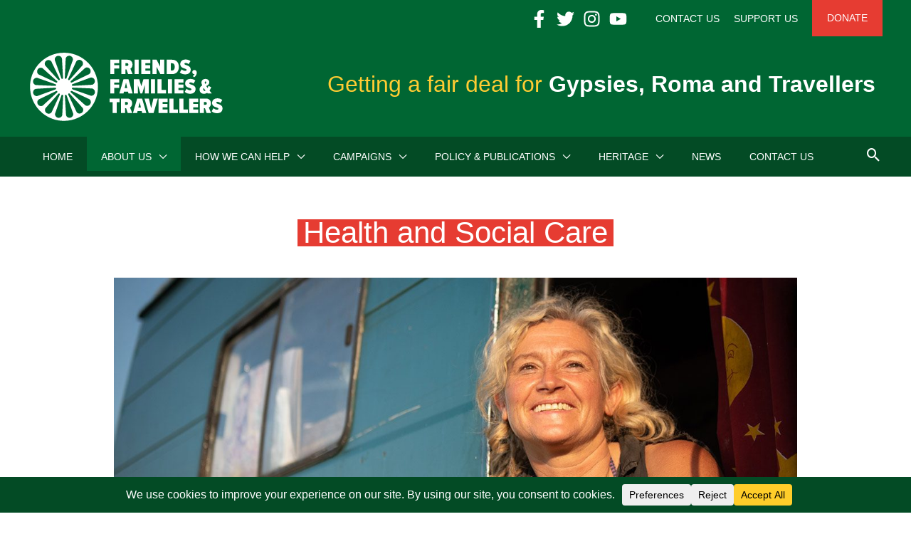

--- FILE ---
content_type: text/html; charset=UTF-8
request_url: https://www.gypsy-traveller.org/our-vision-for-change/health-and-social-care/
body_size: 75682
content:
<!DOCTYPE html>
<html lang="en-GB" prefix="og: https://ogp.me/ns#">
<head>
<meta charset="UTF-8">
<script defer src="[data-uri]"></script>

<meta name="viewport" content="width=device-width, initial-scale=1">
	<link rel="profile" href="https://gmpg.org/xfn/11"> 
	<!-- Add your snippet here. -->
<!-- Global site tag (gtag.js) - Google Analytics -->
<script async src="https://www.googletagmanager.com/gtag/js?id=UA-79951314-22"></script>
<script defer src="[data-uri]"></script>
<!-- Search Engine Optimization by Rank Math - https://rankmath.com/ -->
<title>Health and Social Care - Friends, Families and Travellers</title><link rel="preload" href="https://www.gypsy-traveller.org/wp-content/uploads/2021/04/fft-logo-web02_fft-logo-web.svg" as="image" fetchpriority="high"><style id="perfmatters-used-css">.fl-builder-content{clear:both;}address,blockquote,body,dd,dl,dt,fieldset,figure,h1,h2,h3,h4,h5,h6,hr,html,iframe,legend,li,ol,p,pre,textarea,ul{border:0;font-size:100%;font-style:inherit;font-weight:inherit;margin:0;outline:0;padding:0;vertical-align:baseline;}html{-webkit-text-size-adjust:100%;-ms-text-size-adjust:100%;}body{margin:0;}main,nav{display:block;}a{background-color:transparent;}a:active{outline:0;}a,a:focus,a:hover,a:visited{text-decoration:none;}b,strong{font-weight:700;}img{border:0;}svg:not(:root){overflow:hidden;}button,input,optgroup,select,textarea{color:inherit;font:inherit;margin:0;}button{overflow:visible;}button,select{text-transform:none;}button,html input[type=button],input[type=reset],input[type=submit]{-webkit-appearance:button;cursor:pointer;}button[disabled],html input[disabled]{cursor:default;}button::-moz-focus-inner,input::-moz-focus-inner{border:0;padding:0;}input{line-height:normal;}input[type=checkbox],input[type=radio]{box-sizing:border-box;padding:0;}input[type=number]::-webkit-inner-spin-button,input[type=number]::-webkit-outer-spin-button{height:auto;}input[type=search]{-webkit-appearance:textfield;box-sizing:content-box;}input[type=search]::-webkit-search-cancel-button,input[type=search]::-webkit-search-decoration{-webkit-appearance:none;}fieldset{border:1px solid var(--ast-border-color);margin:0 0;padding:.35em .625em .75em;}.ast-container{max-width:100%;}.ast-container,.ast-container-fluid{margin-left:auto;margin-right:auto;padding-left:20px;padding-right:20px;}.ast-container-fluid::after,.ast-container::after{content:"";display:table;clear:both;}h1,h2,h3,h4,h5,h6{clear:both;}.entry-content :where(h1),h1{color:#808285;font-size:2em;line-height:1.2;}.entry-content :where(h2),h2{color:#808285;font-size:1.7em;line-height:1.3;}.entry-content :where(h3),h3{color:#808285;font-size:1.5em;line-height:1.4;}.entry-content :where(h4),h4{color:#808285;line-height:1.5;font-size:1.3em;}.entry-content :where(h5),h5{color:#808285;line-height:1.6;font-size:1.2em;}.entry-content :where(h6),h6{color:#808285;line-height:1.7;font-size:1.1em;}html{box-sizing:border-box;}*,:after,:before{box-sizing:inherit;}body{color:#808285;background:#fff;font-style:normal;}ol,ul{margin:0 0 1.5em 3em;}ul{list-style:disc;}li>ol,li>ul{margin-bottom:0;margin-left:1.5em;}b,strong{font-weight:700;}cite,dfn,em,i{font-style:italic;}img{height:auto;max-width:100%;}.ast-button,.button,button,input,select,textarea{color:#808285;font-weight:400;font-size:100%;margin:0;vertical-align:baseline;}button,input{line-height:normal;}.ast-button,.button,button,input[type=button],input[type=reset],input[type=submit]{border:1px solid;border-color:var(--ast-border-color);border-radius:2px;background:#e6e6e6;padding:.6em 1em .4em;color:#fff;}.ast-button:focus,.ast-button:hover,.button:focus,.button:hover,button:focus,button:hover,input[type=button]:focus,input[type=button]:hover,input[type=reset]:focus,input[type=reset]:hover,input[type=submit]:focus,input[type=submit]:hover{color:#fff;border-color:var(--ast-border-color);}.ast-button:active,.ast-button:focus,.button:active,.button:focus,button:active,button:focus,input[type=button]:active,input[type=button]:focus,input[type=reset]:active,input[type=reset]:focus,input[type=submit]:active,input[type=submit]:focus{border-color:var(--ast-border-color);outline:0;}input[type=email],input[type=password],input[type=search],input[type=tel],input[type=text],input[type=url],textarea{color:#666;border:1px solid var(--ast-border-color);border-radius:2px;-webkit-appearance:none;}input[type=email]:focus,input[type=password]:focus,input[type=search]:focus,input[type=tel]:focus,input[type=text]:focus,input[type=url]:focus,textarea:focus{color:#111;}a{color:#4169e1;}a:focus,a:hover{color:#191970;}a:focus{outline:thin dotted;}a:hover{outline:0;}.screen-reader-text{border:0;clip:rect(1px,1px,1px,1px);height:1px;margin:-1px;overflow:hidden;padding:0;position:absolute;width:1px;word-wrap:normal !important;}.screen-reader-text:focus{background-color:#f1f1f1;border-radius:2px;box-shadow:0 0 2px 2px rgba(0,0,0,.6);clip:auto !important;color:#21759b;display:block;font-size:12.25px;font-size:.875rem;height:auto;left:5px;line-height:normal;padding:15px 23px 14px;text-decoration:none;top:5px;width:auto;z-index:100000;}.alignleft{display:inline;float:left;margin-right:1.5em;}#primary:after,#primary:before,#secondary:after,#secondary:before,.ast-container:after,.ast-container:before,.ast-row:after,.ast-row:before,.clear:after,.clear:before,.sidebar-main:after,.sidebar-main:before,.site-content:after,.site-content:before,.site-footer:after,.site-footer:before,.site-header:after,.site-header:before,.site-main:after,.site-main:before{content:"";display:table;}#primary:after,#secondary:after,.ast-container:after,.ast-row:after,.clear:after,.sidebar-main:after,.site-content:after,.site-footer:after,.site-header:after,.site-main:after{clear:both;}::selection{color:#fff;background:#0274be;}body{-webkit-font-smoothing:antialiased;-moz-osx-font-smoothing:grayscale;}body:not(.logged-in){position:relative;}#page{position:relative;}a,a:focus{text-decoration:none;}.secondary a *,.site-footer a *,.site-header a *,a{transition:all .2s linear;}img{vertical-align:middle;}.entry-content :where(h1,h2,h3,h4,h5,h6){margin-bottom:20px;}p{margin-bottom:1.75em;}.ast-button,.button,input[type=button],input[type=submit]{border-radius:0;padding:18px 30px;border:0;box-shadow:none;text-shadow:none;}.ast-button:hover,.button:hover,input[type=button]:hover,input[type=submit]:hover{box-shadow:none;}.ast-button:active,.ast-button:focus,.button:active,.button:focus,input[type=button]:active,input[type=button]:focus,input[type=submit]:active,input[type=submit]:focus{box-shadow:none;}.search-form .search-field{outline:0;}.ast-search-menu-icon{position:relative;z-index:3;}.site .skip-link{background-color:#f1f1f1;box-shadow:0 0 1px 1px rgba(0,0,0,.2);color:#21759b;display:block;font-family:Montserrat,"Helvetica Neue",sans-serif;font-size:14px;font-weight:700;left:-9999em;outline:0;padding:15px 23px 14px;text-decoration:none;text-transform:none;top:-9999em;}.site .skip-link:focus{clip:auto;height:auto;left:6px;top:7px;width:auto;z-index:100000;outline:thin dotted;}input,select{line-height:1;}.ast-button,.ast-custom-button,body,button,input[type=button],input[type=submit],textarea{line-height:1.8571428571429;}.ast-hidden{display:none !important;}body{background-color:#fff;}#page{display:block;}#primary,#secondary{display:block;position:relative;float:left;width:100%;}#primary{margin:4em 0;}.ast-page-builder-template .site-content>.ast-container{max-width:100%;padding:0;}.ast-page-builder-template .site-content #primary{padding:0;margin:0;}.ast-page-builder-template .entry-header{margin-top:4em;margin-left:auto;margin-right:auto;padding-left:20px;padding-right:20px;}.ast-page-builder-template .entry-header.ast-header-without-markup{margin-top:0;margin-bottom:0;}.ast-search-icon .astra-search-icon{font-size:1.3em;}.main-navigation{height:100%;-js-display:inline-flex;display:inline-flex;}.main-navigation ul{list-style:none;margin:0;padding-left:0;position:relative;}.main-header-menu .menu-link,.main-header-menu>a{text-decoration:none;padding:0 1em;display:inline-block;transition:all .2s linear;}.main-header-menu .menu-item{position:relative;}.main-header-menu .menu-item.focus>.sub-menu,.main-header-menu .menu-item:hover>.sub-menu,.main-header-menu .menu-item>.sub-menu.toggled-on{right:auto;left:0;visibility:visible;}.main-header-menu .sub-menu{width:240px;background:#fff;left:-999em;position:absolute;top:100%;z-index:99999;visibility:hidden;}@media (min-width:769px){.main-header-menu .sub-menu .menu-item.focus>.sub-menu,.main-header-menu .sub-menu .menu-item:hover>.sub-menu{left:100%;right:auto;}}.main-header-menu .sub-menu .menu-link{padding:.9em 1em;display:block;word-wrap:break-word;}.main-header-menu .sub-menu .menu-item:not(.menu-item-has-children) .menu-link .icon-arrow:first-of-type{display:none;}#ast-desktop-header .main-header-menu .sub-menu .menu-item.menu-item-has-children>.menu-link .icon-arrow{display:none;}#ast-desktop-header .main-header-menu .sub-menu .menu-item.menu-item-has-children>.menu-link .ast-header-navigation-arrow{position:absolute;right:.6em;top:50%;transform:translate(0,-50%) rotate(270deg);}#ast-desktop-header .main-header-menu .sub-menu .menu-item.menu-item-has-children>.menu-link .ast-header-navigation-arrow .icon-arrow{display:block;}#ast-desktop-header .main-header-menu .sub-menu .menu-item.menu-item-has-children>.menu-link .ast-header-navigation-arrow .icon-arrow svg{margin:0;}.main-header-menu .sub-menu .sub-menu{top:0;}.submenu-with-border .sub-menu{border-width:1px;border-style:solid;}.submenu-with-border .sub-menu .menu-link{border-width:0 0 1px;border-style:solid;}.submenu-with-border .sub-menu .sub-menu{top:-2px;}.ast-desktop .submenu-with-border .sub-menu>.menu-item:last-child>.menu-link{border-bottom-style:none;}.ast-header-break-point .main-navigation{padding-left:0;}.ast-header-break-point .main-navigation ul .menu-item .menu-link{padding:0 20px;display:inline-block;width:100%;border:0;border-bottom-width:1px;border-style:solid;border-color:var(--ast-border-color);}.ast-header-break-point .main-navigation ul .menu-item .menu-link .icon-arrow:first-of-type{margin-right:5px;}.ast-header-break-point .main-navigation ul .sub-menu .menu-item:not(.menu-item-has-children) .menu-link .icon-arrow:first-of-type{display:inline;}.ast-header-break-point .main-navigation .sub-menu .menu-item .menu-link{padding-left:30px;}.ast-header-break-point .main-navigation .sub-menu .menu-item .menu-item .menu-link{padding-left:40px;}.ast-header-break-point .main-navigation .sub-menu .menu-item .menu-item .menu-item .menu-link{padding-left:50px;}.ast-header-break-point .main-navigation .sub-menu .menu-item .menu-item .menu-item .menu-item .menu-link{padding-left:60px;}.ast-header-break-point .main-header-menu{background-color:#f9f9f9;border-top-width:0;}.ast-header-break-point .main-header-menu .sub-menu{background-color:#f9f9f9;position:static;opacity:1;visibility:visible;border:0;width:auto;}.ast-header-break-point .main-header-menu .sub-menu .ast-left-align-sub-menu.focus>.sub-menu,.ast-header-break-point .main-header-menu .sub-menu .ast-left-align-sub-menu:hover>.sub-menu{left:0;}.ast-header-break-point .main-header-menu .ast-sub-menu-goes-outside.focus>.sub-menu,.ast-header-break-point .main-header-menu .ast-sub-menu-goes-outside:hover>.sub-menu{left:0;}.ast-header-break-point .submenu-with-border .sub-menu{border:0;}.ast-header-break-point .dropdown-menu-toggle{display:none;}.ast-button-wrap{display:inline-block;}.ast-button-wrap button{box-shadow:none;border:none;}.ast-button-wrap .menu-toggle{padding:0;width:2.2em;height:2.1em;font-size:1.5em;font-weight:400;border-radius:2px;-webkit-font-smoothing:antialiased;-moz-osx-font-smoothing:grayscale;border-radius:2px;vertical-align:middle;line-height:1.8571428571429;}.ast-button-wrap .menu-toggle.main-header-menu-toggle{padding:0 .5em;width:auto;text-align:center;}.ast-button-wrap .menu-toggle:focus{outline:thin dotted;}.header-main-layout-1 .ast-main-header-bar-alignment{margin-left:auto;}.site-navigation{height:100%;}.site-header .menu-link *{transition:none;}.ast-icon.icon-arrow svg{height:.6em;width:.6em;position:relative;margin-left:10px;}.ast-header-break-point .user-select{clear:both;}.ast-header-break-point .ast-mobile-menu-buttons{display:block;align-self:center;}.ast-header-break-point .main-header-bar-navigation{flex:auto;}.ast-header-break-point .ast-main-header-bar-alignment{display:block;width:100%;flex:auto;order:4;}.ast-header-break-point .ast-icon.icon-arrow svg{height:.85em;width:.95em;position:relative;margin-left:10px;}.ast-icon svg:not([fill]){fill:currentColor;}.entry-content>:last-child,.entry-summary>:last-child,.page-content>:last-child{margin-bottom:0;}body{overflow-x:hidden;}.widget{margin:0 0 2.8em 0;}.widget:last-child{margin-bottom:0;}.widget ul{margin:0;list-style-type:none;}.ast-builder-grid-row{display:grid;grid-template-columns:auto auto;align-items:center;grid-column-gap:20px;overflow-wrap:anywhere;}.ast-builder-grid-row>.site-header-section{flex-wrap:nowrap;}.ast-builder-layout-element{align-items:center;}.site-header-section{height:100%;min-height:0;align-items:center;}.site-header-section>*{padding:0 10px;}.site-header-section>div:first-child{padding-left:0;}.site-header-section>div:last-child{padding-right:0;}.site-header-section .ast-builder-menu{align-items:center;}.ast-builder-layout-element.ast-header-search{height:auto;}.ast-grid-right-section{justify-content:flex-end;}.ast-grid-right-section .ast-site-identity>:first-child{text-align:right;}.elementor-nav-menu .ast-icon,.et_pb_menu__wrap .ast-icon,.fl-widget .menu-item .ast-icon{display:none;}.ast-logo-title-inline .ast-site-identity{padding:1em 0;-js-display:inline-flex;display:inline-flex;vertical-align:middle;align-items:center;transition:all .2s linear;}.ast-builder-social-element{line-height:1;color:#3a3a3a;background:0 0;vertical-align:middle;transition:all 10ms;margin-left:6px;margin-right:6px;justify-content:center;align-items:center;}.ast-builder-social-element:hover{color:#0274be;}.ahfb-svg-iconset{-js-display:inline-flex;display:inline-flex;align-self:center;}.ahfb-svg-iconset svg{width:17px;height:17px;transition:none;}.ahfb-svg-iconset svg>*{transition:none;}.ast-builder-grid-row-container{display:grid;align-content:center;}.main-header-bar .main-header-bar-navigation{height:100%;}.ast-nav-menu .sub-menu{line-height:1.45;}.ast-builder-menu .main-navigation{padding:0;}.ast-builder-menu .main-navigation>ul{align-self:center;}.ast-header-break-point #ast-mobile-header{display:block;}.ast-header-break-point .main-header-bar-navigation{line-height:3;}.ast-header-break-point .main-header-bar-navigation .menu-item-has-children>.ast-menu-toggle{display:inline-block;position:absolute;font-size:inherit;top:0;right:20px;cursor:pointer;-webkit-font-smoothing:antialiased;-moz-osx-font-smoothing:grayscale;padding:0 .907em;font-weight:400;line-height:inherit;}.ast-header-break-point .main-header-bar-navigation .menu-item-has-children>.ast-menu-toggle>.ast-icon.icon-arrow{pointer-events:none;}.ast-header-break-point .main-header-bar-navigation .menu-item-has-children .sub-menu{display:none;}.ast-header-break-point .ast-mobile-header-wrap .ast-above-header-wrap .main-header-bar-navigation .ast-submenu-expanded>.ast-menu-toggle::before,.ast-header-break-point .ast-mobile-header-wrap .ast-main-header-wrap .main-header-bar-navigation .ast-submenu-expanded>.ast-menu-toggle::before{transform:rotateX(180deg);}.ast-header-break-point .ast-nav-menu .sub-menu{line-height:3;}.ast-hfb-header.ast-header-break-point .main-header-bar-navigation{width:100%;margin:0;}.menu-toggle .ast-close-svg{display:none;}.ast-mobile-header-wrap .menu-toggle .mobile-menu-toggle-icon{-js-display:inline-flex;display:inline-flex;align-self:center;}.ast-mobile-header-wrap .ast-button-wrap .menu-toggle.main-header-menu-toggle{-js-display:flex;display:flex;align-items:center;width:auto;height:auto;}.menu-toggle .mobile-menu-toggle-icon{-js-display:inline-flex;display:inline-flex;align-self:center;}.ast-button-wrap .menu-toggle.main-header-menu-toggle{padding:.5em;align-items:center;-js-display:flex;display:flex;}.site-header{z-index:99;position:relative;}.main-header-bar-wrap{position:relative;}.main-header-bar{background-color:#fff;border-bottom-color:var(--ast-border-color);border-bottom-style:solid;}.ast-header-break-point .main-header-bar{border:0;}.ast-header-break-point .main-header-bar{border-bottom-color:var(--ast-border-color);border-bottom-style:solid;}.main-header-bar{margin-left:auto;margin-right:auto;}.ast-desktop .main-header-menu.ast-menu-shadow .sub-menu{box-shadow:0 4px 10px -2px rgba(0,0,0,.1);}.ast-header-custom-item-inside.ast-header-break-point .button-custom-menu-item{padding-left:0;padding-right:0;margin-top:0;margin-bottom:0;}.ast-header-custom-item-inside.ast-header-break-point .button-custom-menu-item .ast-custom-button-link{display:none;}.ast-header-custom-item-inside.ast-header-break-point .button-custom-menu-item .menu-link{display:block;}.site-branding{line-height:1;align-self:center;}.ast-menu-toggle{display:none;background:0 0;color:inherit;border-style:dotted;border-color:transparent;}.ast-menu-toggle:focus,.ast-menu-toggle:hover{background:0 0;border-color:inherit;color:inherit;}.ast-menu-toggle:focus{outline:thin dotted;}.main-header-bar{z-index:4;position:relative;}.main-header-bar .main-header-bar-navigation:empty{padding:0;}.main-header-bar .main-header-bar-navigation .sub-menu{line-height:1.45;}.main-header-bar .main-header-bar-navigation .menu-item-has-children>.menu-link:after{line-height:normal;}.custom-mobile-logo-link{display:none;}.ast-site-identity{padding:1em 0;}.ast-header-break-point .site-header .main-header-bar-wrap .site-branding{flex:1;align-self:center;}.ast-header-break-point .ast-site-identity{width:100%;}.ast-header-break-point .main-header-bar{display:block;line-height:3;}.ast-header-break-point .main-header-bar .main-header-bar-navigation{line-height:3;}.ast-header-break-point .main-header-bar .main-header-bar-navigation .sub-menu{line-height:3;}.ast-header-break-point .main-header-bar .main-header-bar-navigation .menu-item-has-children .sub-menu{display:none;}.ast-header-break-point .main-header-bar .main-header-bar-navigation .menu-item-has-children>.ast-menu-toggle{display:inline-block;position:absolute;font-size:inherit;top:-1px;right:20px;cursor:pointer;-webkit-font-smoothing:antialiased;-moz-osx-font-smoothing:grayscale;padding:0 .907em;font-weight:400;line-height:inherit;transition:all .2s;}.ast-header-break-point .main-header-bar .main-header-bar-navigation .ast-submenu-expanded>.ast-menu-toggle::before{transform:rotateX(180deg);}.ast-header-break-point .main-header-bar .main-header-bar-navigation .main-header-menu{border-top-width:0;}.ast-header-break-point .main-navigation{display:block;width:100%;}.ast-header-break-point .main-navigation ul ul{left:auto;right:auto;}.ast-header-break-point .main-navigation .stack-on-mobile li{width:100%;}.ast-header-break-point .main-navigation .widget{margin-bottom:1em;}.ast-header-break-point .main-navigation .widget li{width:auto;}.ast-header-break-point .main-navigation .widget:last-child{margin-bottom:0;}.ast-header-break-point .main-header-bar-navigation{width:calc(100% + 40px);margin:0 -20px;}.ast-header-break-point .main-header-menu ul ul{top:0;}.ast-header-break-point .ast-builder-menu{width:100%;}.ast-header-break-point .ast-mobile-header-wrap .ast-flex.stack-on-mobile{flex-wrap:wrap;}.ast-desktop .main-header-menu>.menu-item .sub-menu:before{position:absolute;content:"";top:0;left:0;width:100%;transform:translateY(-100%);}input[type=email],input[type=number],input[type=password],input[type=reset],input[type=search],input[type=tel],input[type=text],input[type=url],select,textarea{color:#666;padding:.75em;height:auto;border-width:1px;border-style:solid;border-color:var(--ast-border-color);border-radius:2px;background:var(--ast-comment-inputs-background);box-shadow:none;box-sizing:border-box;transition:all .2s linear;}input[type=email]:focus,input[type=password]:focus,input[type=reset]:focus,input[type=search]:focus,input[type=tel]:focus,input[type=text]:focus,input[type=url]:focus,select:focus,textarea:focus{background-color:#fff;border-color:var(--ast-border-color);box-shadow:none;}input[type=button],input[type=button]:focus,input[type=button]:hover,input[type=reset],input[type=reset]:focus,input[type=reset]:hover,input[type=submit],input[type=submit]:focus,input[type=submit]:hover{box-shadow:none;}input[type=search]:focus{outline:thin dotted;}input[type=range]{-webkit-appearance:none;width:100%;margin:5.7px 0;padding:0;border:none;}input[type=range]:focus{outline:0;}input[type=range]::-webkit-slider-runnable-track{width:100%;height:8.6px;cursor:pointer;box-shadow:2.6px 2.6px .4px #ccc,0 0 2.6px #d9d9d9;background:rgba(255,255,255,.2);border-radius:13.6px;border:0 solid #fff;}input[type=range]::-webkit-slider-thumb{box-shadow:0 0 0 rgba(255,221,0,.37),0 0 0 rgba(255,224,26,.37);border:7.9px solid #0274be;height:20px;width:20px;border-radius:50px;background:#0274be;cursor:pointer;-webkit-appearance:none;margin-top:-5.7px;}input[type=range]:focus::-webkit-slider-runnable-track{background:rgba(255,255,255,.2);}input[type=range]::-moz-range-track{width:100%;height:8.6px;cursor:pointer;box-shadow:2.6px 2.6px .4px #ccc,0 0 2.6px #d9d9d9;background:rgba(255,255,255,.2);border-radius:13.6px;border:0 solid #fff;}input[type=range]::-moz-range-thumb{box-shadow:0 0 0 rgba(255,221,0,.37),0 0 0 rgba(255,224,26,.37);border:7.9px solid #0274be;height:20px;width:20px;border-radius:50px;background:#0274be;cursor:pointer;}input[type=range]::-ms-track{width:100%;height:8.6px;cursor:pointer;background:0 0;border-color:transparent;color:transparent;}input[type=range]::-ms-fill-lower{background:rgba(199,199,199,.2);border:0 solid #fff;border-radius:27.2px;box-shadow:2.6px 2.6px .4px #ccc,0 0 2.6px #d9d9d9;}input[type=range]::-ms-fill-upper{background:rgba(255,255,255,.2);border:0 solid #fff;border-radius:27.2px;box-shadow:2.6px 2.6px .4px #ccc,0 0 2.6px #d9d9d9;}input[type=range]::-ms-thumb{box-shadow:0 0 0 rgba(255,221,0,.37),0 0 0 rgba(255,224,26,.37);border:7.9px solid #0274be;height:20px;width:20px;border-radius:50px;background:#0274be;cursor:pointer;height:8.6px;}input[type=range]:focus::-ms-fill-lower{background:rgba(255,255,255,.2);}input[type=range]:focus::-ms-fill-upper{background:rgba(255,255,255,.2);}input[type=color]{border:none;width:100px;padding:0;height:30px;cursor:pointer;}input[type=color]::-webkit-color-swatch-wrapper{padding:0;border:none;}input[type=color]::-webkit-color-swatch{border:none;}.page .entry-header{margin-bottom:1.5em;}.ast-single-post .entry-header.ast-header-without-markup,.ast-single-post .entry-header.ast-no-title.ast-no-thumbnail{margin-bottom:0;}.entry-header{margin-bottom:1.2em;word-wrap:break-word;}.entry-content{word-wrap:break-word;}.entry-content .wp-audio-shortcode,.entry-content .wp-embedded-audio,.entry-content .wp-embedded-video,.entry-content .wp-video,.entry-content p{margin-bottom:1.6em;}.entry-content::after{display:table;clear:both;content:"";}.ast-flex{-js-display:flex;display:flex;flex-wrap:wrap;}.ast-inline-flex{-js-display:inline-flex;display:inline-flex;align-items:center;flex-wrap:wrap;align-content:center;}.ast-flex-grow-1{flex-grow:1;}@-webkit-keyframes fa-spin{0%{-webkit-transform:rotate(0deg);transform:rotate(0deg);}to{-webkit-transform:rotate(1turn);transform:rotate(1turn);}}@keyframes fa-spin{0%{-webkit-transform:rotate(0deg);transform:rotate(0deg);}to{-webkit-transform:rotate(1turn);transform:rotate(1turn);}}@font-face{font-display:block;font-family:"Ultimate-Icons";src:url("https://www.gypsy-traveller.org/wp-content/uploads/bb-plugin/icons/ultimate-icons/fonts/Ultimate-Icons.ttf?1ddi1j") format("truetype"),url("https://www.gypsy-traveller.org/wp-content/uploads/bb-plugin/icons/ultimate-icons/fonts/Ultimate-Icons.woff?1ddi1j") format("woff"),url("https://www.gypsy-traveller.org/wp-content/uploads/bb-plugin/icons/ultimate-icons/fonts/Ultimate-Icons.svg?1ddi1j#Ultimate-Icons") format("svg");font-weight:normal;font-style:normal;}.ua-icon{font-family:"Ultimate-Icons" !important;speak:none;font-style:normal;font-weight:normal;font-variant:normal;text-transform:none;line-height:1;-webkit-font-smoothing:antialiased;-moz-osx-font-smoothing:grayscale;}.ua-icon-plus-circle:before{content:"";}.ua-icon-chevron-right2:before{content:"";}@media only screen and (max-width: 921px){}@keyframes spin{100%{transform:rotate(360deg);}}@keyframes dotPulse{0%{transform:scale(.1);opacity:0;}50%{opacity:1;}to{transform:scale(1.2);opacity:0;}}@font-face{font-family:star;src:url("https://www.gypsy-traveller.org/wp-content/themes/astra/assets/css/minified/compatibility/woocommerce/../../../../../../../plugins/woocommerce/assets/fonts/star.eot");src:url("https://www.gypsy-traveller.org/wp-content/themes/astra/assets/css/minified/compatibility/woocommerce/../../../../../../../plugins/woocommerce/assets/fonts/star.eot?#iefix") format("embedded-opentype"),url("https://www.gypsy-traveller.org/wp-content/themes/astra/assets/css/minified/compatibility/woocommerce/../../../../../../../plugins/woocommerce/assets/fonts/star.woff") format("woff"),url("https://www.gypsy-traveller.org/wp-content/themes/astra/assets/css/minified/compatibility/woocommerce/../../../../../../../plugins/woocommerce/assets/fonts/star.ttf") format("truetype"),url("https://www.gypsy-traveller.org/wp-content/themes/astra/assets/css/minified/compatibility/woocommerce/../../../../../../../plugins/woocommerce/assets/fonts/star.svg#star") format("svg");font-weight:400;font-style:normal;font-display:swap;}@font-face{font-family:WooCommerce;src:url("https://www.gypsy-traveller.org/wp-content/themes/astra/assets/css/minified/compatibility/woocommerce/../../../../../../../plugins/woocommerce/assets/fonts/WooCommerce.eot");src:url("https://www.gypsy-traveller.org/wp-content/themes/astra/assets/css/minified/compatibility/woocommerce/../../../../../../../plugins/woocommerce/assets/fonts/WooCommerce.eot?#iefix") format("embedded-opentype"),url("https://www.gypsy-traveller.org/wp-content/themes/astra/assets/css/minified/compatibility/woocommerce/../../../../../../../plugins/woocommerce/assets/fonts/WooCommerce.woff") format("woff"),url("https://www.gypsy-traveller.org/wp-content/themes/astra/assets/css/minified/compatibility/woocommerce/../../../../../../../plugins/woocommerce/assets/fonts/WooCommerce.ttf") format("truetype"),url("https://www.gypsy-traveller.org/wp-content/themes/astra/assets/css/minified/compatibility/woocommerce/../../../../../../../plugins/woocommerce/assets/fonts/WooCommerce.svg#WooCommerce") format("svg");font-weight:400;font-style:normal;}.screen-reader-text{border:0;clip:rect(1px,1px,1px,1px);clip-path:inset(50%);height:1px;margin:-1px;overflow:hidden;padding:0;position:absolute;width:1px;word-wrap:normal !important;}.clear{clear:both;}.ast-header-break-point .woocommerce-custom-menu-item .ast-cart-menu-wrap{width:2em;height:2em;font-size:1.4em;line-height:2;vertical-align:middle;text-align:right;}.ast-header-break-point .ast-button-wrap .main-header-menu-toggle{font-size:1.4em;}.ast-header-break-point .main-header-menu .woocommerce-custom-menu-item .ast-cart-menu-wrap{height:3em;line-height:3;text-align:left;}.ast-header-break-point .ast-site-header-cart .widget_shopping_cart{display:none;}.ast-header-break-point.ast-woocommerce-cart-menu .ast-site-header-cart{order:initial;line-height:3;padding:0;}.ast-header-break-point.ast-woocommerce-cart-menu .header-main-layout-3 .ast-site-header-cart{padding:0 0 1em 1em;}.ast-header-break-point.ast-woocommerce-cart-menu.ast-header-custom-item-outside .ast-site-header-cart{padding:0;}.ast-header-break-point .ast-masthead-custom-menu-items.woocommerce-custom-menu-item{margin-bottom:0;margin-top:0;}.ast-header-break-point .ast-masthead-custom-menu-items.woocommerce-custom-menu-item .ast-site-header-cart{padding:0;}.ast-header-break-point .ast-masthead-custom-menu-items.woocommerce-custom-menu-item .ast-site-header-cart a{border:none;display:inline-block;}.ast-header-break-point.ast-hfb-header.ast-woocommerce-cart-menu .ast-site-header-cart{padding:0;}.ast-safari-browser-less-than-11.ast-woocommerce-cart-menu.ast-header-break-point .header-main-layout-2 .main-header-container{display:flex;}.mc4wp-form input[name^=_mc4wp_honey]{display:none !important;}.mc4wp-form-basic{margin:1em 0;}.mc4wp-form-basic label,.mc4wp-form-basic input{box-sizing:border-box;cursor:auto;vertical-align:baseline;width:auto;height:auto;line-height:normal;display:block;}.mc4wp-form-basic label:after,.mc4wp-form-basic input:after{content:"";clear:both;display:table;}.mc4wp-form-basic label{margin-bottom:6px;font-weight:700;display:block;}.mc4wp-form-basic input[type=text],.mc4wp-form-basic input[type=email],.mc4wp-form-basic input[type=tel],.mc4wp-form-basic input[type=url],.mc4wp-form-basic input[type=date],.mc4wp-form-basic textarea,.mc4wp-form-basic select{width:100%;max-width:480px;min-height:32px;}.mc4wp-form-basic input[type=number]{min-width:40px;}.mc4wp-form-basic input[type=checkbox],.mc4wp-form-basic input[type=radio]{border:0;width:13px;height:13px;margin:0 6px 0 0;padding:0;display:inline-block;position:relative;}.mc4wp-form-basic input[type=checkbox]{-webkit-appearance:checkbox;-moz-appearance:checkbox;appearance:checkbox;}.mc4wp-form-basic input[type=radio]{-webkit-appearance:radio;-moz-appearance:radio;appearance:radio;}.mc4wp-form-basic input[type=submit],.mc4wp-form-basic button,.mc4wp-form-basic input[type=button]{cursor:pointer;-webkit-appearance:none;-moz-appearance:none;appearance:none;display:inline-block;}.mc4wp-form-basic label>span,.mc4wp-form-basic li>label{font-weight:400;}@media all and (max-width:768px){#content:before{content:"";}}@keyframes sk-bouncedelay{0%,100%,80%{transform:scale(0);}40%{transform:scale(1);}}.ast-header-account-link.ast-account-action-link,.ast-header-account-link.ast-account-action-login,.ast-header-account-link.ast-account-action-login.customize-unpreviewable,.ast-header-break-point .ast-header-account-link{cursor:pointer;pointer-events:all;}.ast-mobile-header-content .ast-builder-layout-element:not(.ast-builder-menu):not(.ast-header-divider-element),.ast-mobile-popup-content .ast-builder-layout-element:not(.ast-builder-menu):not(.ast-header-divider-element){padding:15px 20px;}.ast-sticky-custom-logo.ast-primary-sticky-header-active.ast-header-break-point.ast-replace-site-logo-transparent.ast-theme-transparent-header .transparent-custom-logo{display:none;}.ast-header-stick-fade-active .ast-sticky-custom-logo.ast-primary-sticky-header-active.ast-header-break-point.ast-replace-site-logo-transparent.ast-theme-transparent-header .transparent-custom-logo,.ast-header-stick-scroll-active .ast-sticky-custom-logo.ast-primary-sticky-header-active.ast-header-break-point.ast-replace-site-logo-transparent.ast-theme-transparent-header .transparent-custom-logo,.ast-header-stick-slide-active .ast-sticky-custom-logo.ast-primary-sticky-header-active.ast-header-break-point.ast-replace-site-logo-transparent.ast-theme-transparent-header .transparent-custom-logo{display:inline-block;}.ast-sticky-main-shrink.ast-header-break-point .ast-sticky-shrunk .main-header-bar,.ast-sticky-main-shrink.ast-header-break-point .ast-sticky-shrunk.main-header-bar{padding-bottom:0;}.ast-sticky-main-shrink.ast-header-break-point .ast-sticky-shrunk .ast-mobile-menu-buttons{line-height:0;padding-bottom:.5em;}.ast-sticky-main-shrink.ast-header-break-point .ast-sticky-shrunk .site-branding{padding-bottom:.5em;}.ast-sticky-above-shrink.ast-header-break-point .ast-sticky-shrunk .ast-above-header-bar,.ast-sticky-above-shrink.ast-header-break-point .ast-sticky-shrunk.ast-above-header-bar{padding-bottom:0;}.ast-sticky-above-shrink.ast-header-break-point .ast-sticky-shrunk .ast-mobile-menu-buttons{line-height:0;padding-bottom:.5em;}.ast-sticky-above-shrink.ast-header-break-point .ast-sticky-shrunk .site-branding{padding-bottom:.5em;}.ast-sticky-below-shrink.ast-header-break-point .ast-sticky-shrunk .ast-below-header-bar,.ast-sticky-below-shrink.ast-header-break-point .ast-sticky-shrunk.ast-below-header-bar{padding-bottom:0;}.ast-sticky-below-shrink.ast-header-break-point .ast-sticky-shrunk .ast-mobile-menu-buttons{line-height:0;padding-bottom:.5em;}.ast-sticky-below-shrink.ast-header-break-point .ast-sticky-shrunk .site-branding{padding-bottom:.5em;}.ast-header-break-point .ast-sticky-active .sticky-custom-logo img{display:block;}.ast-header-break-point .ast-has-mobile-header-logo .ast-header-sticked .sticky-custom-logo img{display:block;}.ast-header-break-point .ast-has-mobile-header-logo .ast-header-sticked .ast-mobile-header-logo{display:none;}.ast-header-break-point .ast-header-sticked .sticky-custom-logo img{display:block;}.ast-header-break-point.ast-inherit-site-logo-sticky .ast-has-mobile-header-logo .ast-header-sticked .custom-logo-link img{display:none;}.ast-header-break-point.ast-inherit-site-logo-sticky .ast-has-mobile-header-logo .ast-header-sticked .custom-mobile-logo-link img{display:inline-block;}.site-above-header-wrap,.site-below-header-wrap,.site-primary-header-wrap{transition:all .2s linear;}.ast-header-stick-slide-active .ast-flyout-menu-enable.ast-header-break-point #masthead>.main-header-bar-navigation{display:none !important;}.ast-header-stick-fade-active .ast-flyout-menu-enable.ast-header-break-point #masthead>.main-header-bar-navigation{display:none !important;}#ast-mobile-header .content-align-flex-start{max-height:60vh;overflow:auto;}@keyframes sk-bouncedelay{0%,100%,80%{transform:scale(0);}40%{transform:scale(1);}}@keyframes ast-qv-spin{100%{transform:rotate(360deg);transform:rotate(360deg);}}@keyframes spin{100%{transform:rotate(360deg);transform:rotate(360deg);}}.ast-desktop .ast-mega-menu-enabled .astra-megamenu-li .astra-megamenu.sub-menu>.menu-item{display:none;}.ast-desktop .ast-mega-menu-enabled .astra-megamenu-li .menu-item:hover>.menu-link{background-color:transparent;}.ast-desktop .ast-mega-menu-enabled .astra-megamenu-li .astra-megamenu{opacity:0;visibility:hidden;}.ast-desktop .ast-mega-menu-enabled .astra-megamenu-li .astra-megamenu .ast-header-navigation-arrow{display:none;}.ast-desktop .ast-mega-menu-enabled .menu-item-has-children.astra-megamenu-li.menu-item .astra-megamenu.sub-menu .menu-item>.menu-link::after{content:"";}.ast-desktop .ast-mega-menu-enabled .menu-item-has-children.astra-megamenu-li.menu-item .astra-megamenu.sub-menu .menu-item>.menu-link .ast-icon.icon-arrow{display:none;}.ast-desktop .ast-mega-menu-enabled .astra-megamenu-li .sub-menu .menu-link,.ast-desktop .ast-mega-menu-enabled.submenu-with-border .astra-megamenu-li .sub-menu .menu-link{border:none;}.ast-desktop .ast-mega-menu-enabled .astra-megamenu-li:hover .astra-megamenu{opacity:1;visibility:visible;-js-display:flex;display:flex;padding:15px;}.ast-desktop .ast-mega-menu-enabled .astra-megamenu-li:hover .astra-megamenu>.menu-item{padding-left:15px;padding-right:15px;}.ast-desktop .ast-mega-menu-enabled .astra-megamenu-li:hover .astra-megamenu>.menu-item:first-child{padding-left:0;}.ast-desktop .ast-mega-menu-enabled .astra-megamenu-li:hover .astra-megamenu>.menu-item:last-child{padding-right:0;}.ast-desktop .ast-mega-menu-enabled .astra-megamenu-li:hover .astra-megamenu>.menu-item{padding-left:15px;padding-right:15px;}.ast-desktop .ast-mega-menu-enabled .astra-megamenu-li:hover .astra-megamenu>.menu-item:first-child{padding-left:0;}.ast-desktop .ast-mega-menu-enabled .astra-megamenu-li:hover .astra-megamenu>.menu-item:last-child{padding-right:0;}.ast-desktop .ast-mega-menu-enabled .astra-megamenu-li:hover .astra-megamenu>.menu-item{display:block;flex:1;opacity:1;}.ast-desktop .ast-mega-menu-enabled .astra-megamenu-li:hover .astra-megamenu .sub-menu{background-color:transparent;display:block;opacity:1;visibility:visible;transform:none;}.ast-desktop .ast-mega-menu-enabled .astra-megamenu-li:hover .astra-megamenu.sub-menu .sub-menu{border:none;}.ast-desktop .ast-mega-menu-enabled .astra-megamenu-li:hover .astra-megamenu.sub-menu>.menu-item .sub-menu{position:static;width:100%;margin:auto;}.ast-desktop .ast-mega-menu-enabled .astra-megamenu-li:hover .astra-megamenu.sub-menu>.menu-item .sub-menu .menu-item{width:100%;}.ast-desktop .ast-mega-menu-enabled .astra-megamenu-li:hover .astra-megamenu.sub-menu .menu-item:last-child{border-right:none;}.ast-desktop .ast-mega-menu-enabled :not(.menu-container-width-mega).astra-megamenu-li:hover .astra-megamenu .sub-menu .menu-item{width:100%;}.ast-desktop .ast-mega-menu-enabled :not(.menu-container-width-mega).astra-megamenu-li:hover .astra-megamenu.sub-menu .menu-item .sub-menu{min-width:100%;}.ast-desktop .ast-mega-menu-enabled .menu-item-heading:not(.menu-item-has-children)>a{margin-bottom:.9em;}.ast-desktop .ast-above-header-menu .astra-megamenu-li .sub-menu .menu-item.current-menu-ancestor>.menu-link,.ast-desktop .ast-below-header-menu .astra-megamenu-li .sub-menu .menu-item.current-menu-ancestor>.menu-link,.ast-desktop .main-header-menu .astra-megamenu-li .sub-menu .menu-item.current-menu-ancestor>.menu-link{background-color:transparent;color:inherit;}.ast-desktop .ast-above-header-menu .astra-megamenu-li .sub-menu .menu-item-heading .menu-text,.ast-desktop .ast-below-header-menu .astra-megamenu-li .sub-menu .menu-item-heading .menu-text,.ast-desktop .main-header-menu .astra-megamenu-li .sub-menu .menu-item-heading .menu-text{vertical-align:text-top;}.ast-desktop .submenu-with-border .astra-megamenu{border-width:1px;}.site-header .menu-text{transition:none;}.ast-header-break-point .ast-menu-description{line-height:inherit;}.ast-desktop .ast-hide-menu-item{display:none;}.ast-desktop .ast-mega-menu-enabled .ast-hide-menu-item{display:none;}.ast-desktop .ast-mega-menu-enabled.ast-above-header-menu>.menu-item-has-children>.menu-link::after,.ast-desktop .ast-mega-menu-enabled.ast-below-header-menu>.menu-item-has-children>.menu-link::after,.ast-desktop .ast-mega-menu-enabled.main-header-menu>.menu-item-has-children>.menu-link::after{content:"";margin:0;}.ast-builder-menu-mobile .ast-mega-menu-enabled.main-header-menu .menu-item-has-children.astra-megamenu-li>.menu-link .sub-arrow:after,.ast-builder-menu-mobile .ast-mega-menu-enabled.main-header-menu .menu-item-has-children>.menu-link .sub-arrow:after,.ast-header-break-point .ast-mega-menu-enabled.main-header-menu .menu-item-has-children.astra-megamenu-li>.menu-link .sub-arrow:after,.ast-header-break-point .ast-mega-menu-enabled.main-header-menu .menu-item-has-children>.menu-link .sub-arrow:after{display:none;}.ast-disable-link{cursor:default;}.ast-desktop .ast-mega-menu-enabled.main-header-menu .sub-menu .menu-item.menu-item-heading>.menu-link{background:0 0;}.ast-desktop .main-header-menu.ast-menu-shadow .astra-megamenu .sub-menu{box-shadow:none;}.ast-header-break-point .ast-above-header .sub-menu .menu-item .ast-hide-menu-item,.ast-header-break-point .ast-below-header .sub-menu .menu-item .ast-hide-menu-item,.ast-header-break-point .main-navigation .sub-menu .menu-item .ast-hide-menu-item{display:none;}.ast-header-break-point .ast-above-header .sub-menu .menu-item .ast-hide-menu-item+.ast-menu-toggle,.ast-header-break-point .ast-below-header .sub-menu .menu-item .ast-hide-menu-item+.ast-menu-toggle,.ast-header-break-point .main-navigation .sub-menu .menu-item .ast-hide-menu-item+.ast-menu-toggle{display:none;}.ast-header-break-point .ast-above-header .sub-menu .menu-item .ast-hide-menu-item+.ast-menu-toggle+.sub-menu,.ast-header-break-point .ast-below-header .sub-menu .menu-item .ast-hide-menu-item+.ast-menu-toggle+.sub-menu,.ast-header-break-point .main-navigation .sub-menu .menu-item .ast-hide-menu-item+.ast-menu-toggle+.sub-menu{display:block !important;}.ast-header-break-point .ast-above-header .sub-menu .menu-item .ast-hide-menu-item+.ast-menu-toggle+.ast-mm-custom-content+.sub-menu,.ast-header-break-point .ast-below-header .sub-menu .menu-item .ast-hide-menu-item+.ast-menu-toggle+.ast-mm-custom-content+.sub-menu,.ast-header-break-point .main-navigation .sub-menu .menu-item .ast-hide-menu-item+.ast-menu-toggle+.ast-mm-custom-content+.sub-menu{display:block !important;}.ast-hidden{display:none !important;}.ast-search-box.full-screen,.ast-search-box.header-cover{display:none;opacity:0;transition:opacity .3s ease-in-out,display .3s ease-in-out;width:100%;height:100%;}.ast-search-box.full-screen .search-field,.ast-search-box.header-cover .search-field{background:0 0;border:0;color:#fafafa;box-shadow:none;text-align:left;padding:0;}.ast-search-box.full-screen .search-submit,.ast-search-box.header-cover .search-submit{background:var(--ast-fs-search-submit-background,0 0);padding:0;border-radius:50%;box-shadow:none;color:var(--ast-fs-search-text-color,#9e9e9e);transition:all .7s ease-In;outline:0;border:0;vertical-align:middle;}.ast-search-box.full-screen .ast-search-wrapper,.ast-search-box.header-cover .ast-search-wrapper{position:absolute;width:100%;left:50%;top:50%;transform:translate(-50%,-50%);}.ast-search-box.full-screen .ast-search-wrapper .search-form,.ast-search-box.header-cover .ast-search-wrapper .search-form{line-height:normal;}.ast-search-box.full-screen #close,.ast-search-box.header-cover #close{color:#fafafa;transform:rotate(0);font-size:2em;cursor:pointer;z-index:9;font-weight:400;}.ast-search-box.full-screen .search-field::-webkit-input-placeholder,.ast-search-box.header-cover .search-field::-webkit-input-placeholder{color:#fafafa;}.ast-search-box.full-screen .search-field:-moz-placeholder,.ast-search-box.header-cover .search-field:-moz-placeholder{color:#fafafa;}.ast-search-box.full-screen .search-field::-moz-placeholder,.ast-search-box.header-cover .search-field::-moz-placeholder{color:#fafafa;}.ast-search-box.full-screen .search-field:-ms-input-placeholder,.ast-search-box.header-cover .search-field:-ms-input-placeholder{color:#fafafa;}.ast-search-box.full-screen{position:fixed;background:rgba(25,25,25,.96);top:0;left:0;z-index:999;}.ast-search-box.full-screen .ast-search-wrapper .large-search-text{text-align:center;color:#e2e2e2;font-size:1.5em;font-weight:400;transition-delay:50ms;transition:all .3s ease-in-out;}.ast-search-box.full-screen .ast-search-wrapper fieldset{border:0;padding:2.5em 0 1em;border-bottom:2px solid var(--ast-border-color);}.ast-search-box.full-screen .ast-search-wrapper .search-field{font-size:2em;padding-left:20px;line-height:1.7;width:92%;vertical-align:middle;}.ast-search-box.full-screen .ast-search-wrapper .search-form{width:70%;margin:20px auto;}.ast-search-box.full-screen .ast-search-wrapper .search-submit{font-size:var(--ast-fs-search-font-size,1.7em);}.ast-search-box.full-screen #close{position:absolute;color:#fafafa;right:1em;line-height:1;cursor:pointer;z-index:9;font-weight:400;font-size:2em;top:1.5em;backface-visibility:hidden;}.ast-search-box.full-screen ::-webkit-input-placeholder{opacity:0;}.ast-search-box.full-screen ::-moz-placeholder{opacity:0;}.ast-search-box.full-screen :-ms-input-placeholder{opacity:0;}.ast-search-box.full-screen :-moz-placeholder{opacity:0;}@media (max-width:420px){.ast-search-box.full-screen ::-webkit-input-placeholder{opacity:1;}.ast-search-box.full-screen ::-moz-placeholder{opacity:1;}.ast-search-box.full-screen :-ms-input-placeholder{opacity:1;}.ast-search-box.full-screen :-moz-placeholder{opacity:1;}}.ast-hfb-header .ast-search-box.full-screen.full-screen ::-webkit-input-placeholder{opacity:.5;}.ast-hfb-header .ast-search-box.full-screen.full-screen ::-moz-placeholder{opacity:.5;}.ast-hfb-header .ast-search-box.full-screen.full-screen :-ms-input-placeholder{opacity:.5;}.ast-hfb-header .ast-search-box.full-screen.full-screen :-moz-placeholder{opacity:.5;}.ast-header-break-point .ast-inline-search.ast-search-menu-icon .search-form{padding:0;}.ast-header-break-point .site-header .ast-inline-search.ast-search-menu-icon .search-field{padding-right:2em;}.ast-header-break-point .ast-search-box.full-screen .ast-search-wrapper .search-field{width:80%;}.ast-header-break-point .ast-swap-above-header-sections .ast-above-header-section-1 .ast-search-menu-icon .search-form{right:-1em;left:auto;padding-left:0;padding-right:3em;}.ast-header-break-point .ast-swap-above-header-sections .ast-above-header-section-1 .search-field{padding-right:0;padding-left:1em;}.ast-header-break-point .ast-swap-above-header-sections .ast-above-header-section-2 .ast-search-menu-icon .search-form{left:-1em;right:auto;padding-right:0;padding-left:3em;}.ast-header-break-point .ast-swap-above-header-sections .ast-above-header-section-2 .search-field{padding-left:0;padding-right:1em;}.ast-header-break-point .ast-above-header .ast-above-header-section-1 .ast-inline-search.ast-search-menu-icon .search-field{padding-right:0;}.ast-header-break-point .ast-swap-above-header-sections.ast-mobile-header-stack .ast-above-header .ast-above-header-section-2 .ast-search-menu-icon .search-form{padding-left:0;left:auto;padding-right:2em;}.ast-header-break-point .ast-swap-above-header-sections.ast-mobile-header-stack .ast-above-header .ast-above-header-section-2 .ast-search-menu-icon.slide-search .search-form{left:-1em;padding-left:2em;}.ast-header-break-point .ast-swap-above-header-sections.ast-mobile-header-stack .ast-above-header .ast-above-header-section-1 .search-field{padding-right:0;}.ast-header-break-point .ast-swap-above-header-sections.ast-mobile-header-stack .ast-above-header .search-field{padding-right:0;padding-left:1em;}.ast-header-break-point .ast-above-header-mobile-stack .ast-above-header .ast-above-header-section-1 .ast-search-menu-icon.ast-inline-search .search-form{right:auto;padding-right:2em;}.ast-header-break-point .ast-swap-below-header-sections .ast-below-header .below-header-section-2 .ast-search-menu-icon.ast-inline-search .search-form{left:0;padding-left:0;padding-right:2em;}.ast-header-break-point .ast-swap-below-header-sections .below-header-section-1 .ast-search-menu-icon .search-form{right:-1em;left:auto;padding-left:0;padding-right:3em;}.ast-header-break-point .ast-swap-below-header-sections .below-header-section-1 .search-field{padding-right:0;padding-left:1em;}.ast-header-break-point .ast-swap-below-header-sections .below-header-section-2 .ast-search-menu-icon .search-form{left:-1em;right:auto;padding-right:0;padding-left:3em;}.ast-header-break-point .ast-swap-below-header-sections .below-header-section-2 .search-field{padding-left:0;padding-right:1em;}.ast-header-break-point .ast-below-header .below-header-section-1 .ast-inline-search.ast-search-menu-icon .search-field{padding-right:0;}.ast-header-break-point .ast-swap-below-header-sections.site-header .ast-below-header .ast-inline-search.ast-search-menu-icon .search-field{padding-left:1em;padding-right:0;}.ast-header-break-point .ast-swap-below-header-sections .ast-below-header .below-header-section-2 .ast-search-menu-icon .search-form{left:-1em;padding-left:3em;padding-right:1em;}@media (max-width:544px){.ast-search-box.full-screen .ast-search-wrapper .large-search-text{display:none;}.ast-search-box.full-screen .ast-search-wrapper .search-field,.ast-search-box.full-screen .ast-search-wrapper .search-submit{font-size:1.6em;}}.red-back span{display:inline-block;background:#e63c32;padding:.1em .2em;font-size:42px;}h2,h3{margin:.5em 0 .25em !important;}h5{margin-bottom:.25em;}.uabb-module-content .uabb-text-editor.uabb-accordion-desc h5{color:#063;padding-bottom:.5em;}button:focus,.menu-toggle:hover,button:hover,.ast-button:hover,.ast-custom-button:hover .button:hover,.ast-custom-button:hover,input[type="reset"]:hover,input[type="reset"]:focus,input#submit:hover,input#submit:focus,input[type="button"]:hover,input[type="button"]:focus,input[type="submit"]:hover,input[type="submit"]:focus{color:#e63c32 !important;}.ast-above-header{background:#063;}.fab{font-size:2em;}li#menu-item-25998 a span.menu-text{background:#e63c32;padding:.8em 1.5em .85em !important;transition:all .2s linear;}li#menu-item-25998 a:hover span.menu-text{background:#034b25;color:#fff;}.ast-builder-menu-1 .menu-item.current-menu-item > .menu-link{border-bottom:8px solid #e63c32 !important;}.ast-builder-menu-1 .menu-item > .menu-link{border-bottom:8px solid #034b25 !important;}.ast-builder-menu-1 .menu-item > .menu-link:hover{border-bottom:8px solid #063 !important;}.ast-hfb-header.ast-desktop .ast-builder-menu-1 .main-header-menu .menu-item.menu-item-heading > .menu-link:before{content:"";}.ast-desktop .ast-mega-menu-enabled .astra-megamenu-li .sub-menu .menu-link:before{content:"—";color:#fff;padding-right:8px;}.ast-hfb-header.ast-desktop .ast-builder-menu-1 .main-header-menu .menu-item.menu-item-heading > .menu-link,.ast-builder-menu-1 .main-header-menu .sub-menu .menu-item .menu-link,.ast-desktop .ast-mega-menu-enabled .astra-megamenu-li .sub-menu .menu-link,.ast-desktop .ast-mega-menu-enabled.submenu-with-border .astra-megamenu-li .sub-menu .menu-link{padding-top:.5em;padding-bottom:.25em;border-bottom:8px solid #063 !important;}#mc4wp-form-1 .mc4wp-form-field{padding-left:12px;padding-right:12px;width:25%;float:left;}.mc4wp-form-basic input[type="date"],.mc4wp-form-basic input[type="email"],.mc4wp-form-basic input[type="tel"],.mc4wp-form-basic input[type="text"],.mc4wp-form-basic input[type="url"],.mc4wp-form-basic select,.mc4wp-form-basic textarea,.mc4wp-form-theme input[type="date"],.mc4wp-form-theme input[type="email"],.mc4wp-form-theme input[type="tel"],.mc4wp-form-theme input[type="text"],.mc4wp-form-theme input[type="url"],.mc4wp-form-theme select,.mc4wp-form-theme textarea{min-height:62px;}#mc4wp-form-1 input[type="submit"]{background:#e63c32;border:3px solid #e63c32;width:100%;padding:.75em;height:62px;text-transform:uppercase;border-radius:0;transition:all .2s linear;}#mc4wp-form-1 input[type="submit"]:hover{background:#fff;border:3px solid #e63c32;color:#e63c32 !important;}@media only screen and (max-width: 981px){#mc4wp-form-1 .mc4wp-form-field{width:100%;float:left;margin-bottom:10px;}}input[type="submit"],input[type="button"],#content .btn,.ast-load-more.no-more,button,.fl-builder-content a.fl-button{background:#e63c32;color:#fff !important;border:3px solid #e63c32;padding:10px 15px !important;font-size:16px !important;text-transform:uppercase !important;border-radius:0;transition:all .2s linear !important;}input[type="submit"]:hover,input[type="button"]:hover,#content .btn:hover,.ast-load-more.no-more:hover,.fl-builder-content a.fl-button:hover{background:#fff;border:3px solid #e63c32;color:#e63c32;}.ahfb-svg-iconset svg{width:26px;height:26px;transition:none;color:#fff;}li#field_17_4,li{margin:0;padding:0;}.ast-desktop .ast-builder-menu-1 .main-header-menu .menu-item.menu-item-heading > .menu-link{color:#fff !important;}.ast-desktop .ast-builder-menu-1 .main-header-menu .menu-item.menu-item-heading > .menu-link:hover{color:#fc3 !important;}#gform_wrapper_17 input[type="text"],input[type="url"],select,textarea{border-color:#5e5e5e;border-radius:0px;background:#fff;}@media only screen and (max-width: 1030px){#masthead{display:none;}#mc4wp-form-1 .mc4wp-form-field{width:100%;max-width:500px;display:block;margin-bottom:5px;}}[bt-sticky]{z-index:9;position:sticky;position:-webkit-sticky;}.fl-col[bt-sticky]{z-index:8;}@keyframes wc-skeleton-shimmer{to{transform:translateX(100%);}}.screen-reader-text{clip:rect(1px,1px,1px,1px);word-wrap:normal !important;border:0;clip-path:inset(50%);height:1px;margin:-1px;overflow:hidden;overflow-wrap:normal !important;padding:0;position:absolute !important;width:1px;}.screen-reader-text:focus{clip:auto !important;background-color:#fff;border-radius:3px;box-shadow:0 0 2px 2px rgba(0,0,0,.6);clip-path:none;color:#2b2d2f;display:block;font-size:.875rem;font-weight:700;height:auto;left:5px;line-height:normal;padding:15px 23px 14px;text-decoration:none;top:5px;width:auto;z-index:100000;}@keyframes wc-skeleton-shimmer{to{transform:translateX(100%);}}</style>
<meta name="robots" content="follow, index, max-snippet:-1, max-video-preview:-1, max-image-preview:large"/>
<link rel="canonical" href="https://www.gypsy-traveller.org/our-vision-for-change/health-and-social-care/" />
<meta property="og:locale" content="en_GB" />
<meta property="og:type" content="article" />
<meta property="og:title" content="Health and Social Care - Friends, Families and Travellers" />
<meta property="og:description" content="We believe that everyone should receive the support, care and treatment they need, with the compassion, respect and dignity they deserve. Members of Gypsy, Roma and Traveller communities expect to live between 10 and 25 years shorter [&hellip;]" />
<meta property="og:url" content="https://www.gypsy-traveller.org/our-vision-for-change/health-and-social-care/" />
<meta property="og:site_name" content="Friends, Families and Travellers" />
<meta property="article:publisher" content="https://www.facebook.com/FriendsFamiliesandTravellers" />
<meta property="og:updated_time" content="2025-09-29T11:03:47+01:00" />
<meta property="og:image" content="https://www.gypsy-traveller.org/wp-content/uploads/2021/05/health-and-social-care-feat_W1200.jpg" />
<meta property="og:image:secure_url" content="https://www.gypsy-traveller.org/wp-content/uploads/2021/05/health-and-social-care-feat_W1200.jpg" />
<meta property="og:image:width" content="1200" />
<meta property="og:image:height" content="600" />
<meta property="og:image:alt" content="Health and Social Care" />
<meta property="og:image:type" content="image/jpeg" />
<meta property="article:published_time" content="2020-05-05T13:02:10+01:00" />
<meta property="article:modified_time" content="2025-09-29T11:03:47+01:00" />
<meta name="twitter:card" content="summary_large_image" />
<meta name="twitter:title" content="Health and Social Care - Friends, Families and Travellers" />
<meta name="twitter:description" content="We believe that everyone should receive the support, care and treatment they need, with the compassion, respect and dignity they deserve. Members of Gypsy, Roma and Traveller communities expect to live between 10 and 25 years shorter [&hellip;]" />
<meta name="twitter:site" content="@GypsyTravellers" />
<meta name="twitter:creator" content="@GypsyTravellers" />
<meta name="twitter:image" content="https://www.gypsy-traveller.org/wp-content/uploads/2021/05/health-and-social-care-feat_W1200.jpg" />
<meta name="twitter:label1" content="Time to read" />
<meta name="twitter:data1" content="4 minutes" />
<script type="application/ld+json" class="rank-math-schema">{"@context":"https://schema.org","@graph":[{"@type":"Organization","@id":"https://www.gypsy-traveller.org/#organization","name":"Friends, Families and Travellers","url":"https://www.gypsy-traveller.org","sameAs":["https://www.facebook.com/FriendsFamiliesandTravellers","https://twitter.com/GypsyTravellers","https://www.instagram.com/friendsfamiliesandtravellers/","https://www.linkedin.com/company/friends-families-and-travellers/","https://www.youtube.com/channel/UCHBaCl8YuYpIu7uBa3Sqv0w"]},{"@type":"WebSite","@id":"https://www.gypsy-traveller.org/#website","url":"https://www.gypsy-traveller.org","name":"Friends, Families and Travellers","publisher":{"@id":"https://www.gypsy-traveller.org/#organization"},"inLanguage":"en-GB"},{"@type":"ImageObject","@id":"https://www.gypsy-traveller.org/wp-content/uploads/2021/05/health-and-social-care-feat_W1200.jpg","url":"https://www.gypsy-traveller.org/wp-content/uploads/2021/05/health-and-social-care-feat_W1200.jpg","width":"1200","height":"600","inLanguage":"en-GB"},{"@type":"BreadcrumbList","@id":"https://www.gypsy-traveller.org/our-vision-for-change/health-and-social-care/#breadcrumb","itemListElement":[{"@type":"ListItem","position":"1","item":{"@id":"https://www.gypsy-traveller.org","name":"Home"}},{"@type":"ListItem","position":"2","item":{"@id":"https://www.gypsy-traveller.org/our-vision-for-change/","name":"Our Vision for Change"}},{"@type":"ListItem","position":"3","item":{"@id":"https://www.gypsy-traveller.org/our-vision-for-change/health-and-social-care/","name":"Health and Social Care"}}]},{"@type":"WebPage","@id":"https://www.gypsy-traveller.org/our-vision-for-change/health-and-social-care/#webpage","url":"https://www.gypsy-traveller.org/our-vision-for-change/health-and-social-care/","name":"Health and Social Care - Friends, Families and Travellers","datePublished":"2020-05-05T13:02:10+01:00","dateModified":"2025-09-29T11:03:47+01:00","isPartOf":{"@id":"https://www.gypsy-traveller.org/#website"},"primaryImageOfPage":{"@id":"https://www.gypsy-traveller.org/wp-content/uploads/2021/05/health-and-social-care-feat_W1200.jpg"},"inLanguage":"en-GB","breadcrumb":{"@id":"https://www.gypsy-traveller.org/our-vision-for-change/health-and-social-care/#breadcrumb"}},{"@type":"Person","@id":"https://www.gypsy-traveller.org/author/b361f8f1b4b2aec2/","name":"admin","url":"https://www.gypsy-traveller.org/author/b361f8f1b4b2aec2/","image":{"@type":"ImageObject","@id":"https://secure.gravatar.com/avatar/8f7479cc17771436e8dce530e49cd955fd75266d5c9043706c55acb3916ecbe4?s=96&amp;d=mm&amp;r=g","url":"https://secure.gravatar.com/avatar/8f7479cc17771436e8dce530e49cd955fd75266d5c9043706c55acb3916ecbe4?s=96&amp;d=mm&amp;r=g","caption":"admin","inLanguage":"en-GB"},"worksFor":{"@id":"https://www.gypsy-traveller.org/#organization"}},{"@type":"Article","headline":"Health and Social Care - Friends, Families and Travellers","datePublished":"2020-05-05T13:02:10+01:00","dateModified":"2025-09-29T11:03:47+01:00","author":{"@id":"https://www.gypsy-traveller.org/author/b361f8f1b4b2aec2/","name":"admin"},"publisher":{"@id":"https://www.gypsy-traveller.org/#organization"},"description":"Members of Gypsy, Roma and Traveller communities expect to live between 10 and 25 years shorter than the wider population and to spend less years of their lives in good health. Chronic exclusion across the wider social determinants of health put Gypsy, Roma and Traveller communities at greater risk of poor health, but the way that the health and social care system has been designed can often make it harder for members of these communities to access the support, care and treatment they need.\u00a0","name":"Health and Social Care - Friends, Families and Travellers","@id":"https://www.gypsy-traveller.org/our-vision-for-change/health-and-social-care/#richSnippet","isPartOf":{"@id":"https://www.gypsy-traveller.org/our-vision-for-change/health-and-social-care/#webpage"},"image":{"@id":"https://www.gypsy-traveller.org/wp-content/uploads/2021/05/health-and-social-care-feat_W1200.jpg"},"inLanguage":"en-GB","mainEntityOfPage":{"@id":"https://www.gypsy-traveller.org/our-vision-for-change/health-and-social-care/#webpage"}}]}</script>
<!-- /Rank Math WordPress SEO plugin -->

<link rel='dns-prefetch' href='//www.google.com' />
<link rel='dns-prefetch' href='//use.typekit.net' />
<link rel='dns-prefetch' href='//use.fontawesome.com' />
<script data-cfasync="false" data-wpfc-render="false" defer src="[data-uri]"></script>		<!-- This site uses the Google Analytics by MonsterInsights plugin v9.11.1 - Using Analytics tracking - https://www.monsterinsights.com/ -->
							<script src="//www.googletagmanager.com/gtag/js?id=G-BVHD3R77VC"  data-cfasync="false" data-wpfc-render="false" async></script>
			<script data-cfasync="false" data-wpfc-render="false" defer src="[data-uri]"></script>
							<!-- / Google Analytics by MonsterInsights -->
		<style type='text/css' id='kt_global_css_variables'>
:root {
  --MineShaft: #333333;
  --FunGreen: #006633;
  --Zuccini: #034B25;
  --RoofTerracotta: #A22F20;
  --Cinnabar: #E63C32;
  --Sunglow: #FFCC33;
  --DelRio: #AF9B8C;
  --Pampas: #F3EFED;
  --White: #FFFFFF;
}
</style>
<style id='wp-img-auto-sizes-contain-inline-css'>
img:is([sizes=auto i],[sizes^="auto," i]){contain-intrinsic-size:3000px 1500px}
/*# sourceURL=wp-img-auto-sizes-contain-inline-css */
</style>
<link rel="stylesheet" id="astra-bb-builder-css" media="all" data-pmdelayedstyle="https://www.gypsy-traveller.org/wp-content/themes/astra/assets/css/minified/compatibility/page-builder/bb-plugin.min.css">
<link rel="stylesheet" id="astra-theme-css-css" media="all" data-pmdelayedstyle="https://www.gypsy-traveller.org/wp-content/themes/astra/assets/css/minified/frontend.min.css">
<style id='astra-theme-css-inline-css'>
.ast-no-sidebar .entry-content .alignfull {margin-left: calc( -50vw + 50%);margin-right: calc( -50vw + 50%);max-width: 100vw;width: 100vw;}.ast-no-sidebar .entry-content .alignwide {margin-left: calc(-41vw + 50%);margin-right: calc(-41vw + 50%);max-width: unset;width: unset;}.ast-no-sidebar .entry-content .alignfull .alignfull,.ast-no-sidebar .entry-content .alignfull .alignwide,.ast-no-sidebar .entry-content .alignwide .alignfull,.ast-no-sidebar .entry-content .alignwide .alignwide,.ast-no-sidebar .entry-content .wp-block-column .alignfull,.ast-no-sidebar .entry-content .wp-block-column .alignwide{width: 100%;margin-left: auto;margin-right: auto;}.wp-block-gallery,.blocks-gallery-grid {margin: 0;}.wp-block-separator {max-width: 100px;}.wp-block-separator.is-style-wide,.wp-block-separator.is-style-dots {max-width: none;}.entry-content .has-2-columns .wp-block-column:first-child {padding-right: 10px;}.entry-content .has-2-columns .wp-block-column:last-child {padding-left: 10px;}@media (max-width: 782px) {.entry-content .wp-block-columns .wp-block-column {flex-basis: 100%;}.entry-content .has-2-columns .wp-block-column:first-child {padding-right: 0;}.entry-content .has-2-columns .wp-block-column:last-child {padding-left: 0;}}body .entry-content .wp-block-latest-posts {margin-left: 0;}body .entry-content .wp-block-latest-posts li {list-style: none;}.ast-no-sidebar .ast-container .entry-content .wp-block-latest-posts {margin-left: 0;}.ast-header-break-point .entry-content .alignwide {margin-left: auto;margin-right: auto;}.entry-content .blocks-gallery-item img {margin-bottom: auto;}.wp-block-pullquote {border-top: 4px solid #555d66;border-bottom: 4px solid #555d66;color: #40464d;}:root{--ast-post-nav-space:0;--ast-container-default-xlg-padding:6.67em;--ast-container-default-lg-padding:5.67em;--ast-container-default-slg-padding:4.34em;--ast-container-default-md-padding:3.34em;--ast-container-default-sm-padding:6.67em;--ast-container-default-xs-padding:2.4em;--ast-container-default-xxs-padding:1.4em;--ast-code-block-background:#EEEEEE;--ast-comment-inputs-background:#FAFAFA;--ast-normal-container-width:1200px;--ast-narrow-container-width:750px;--ast-blog-title-font-weight:normal;--ast-blog-meta-weight:inherit;--ast-global-color-primary:var(--ast-global-color-5);--ast-global-color-secondary:var(--ast-global-color-4);--ast-global-color-alternate-background:var(--ast-global-color-7);--ast-global-color-subtle-background:var(--ast-global-color-6);--ast-bg-style-guide:var( --ast-global-color-secondary,--ast-global-color-5 );--ast-shadow-style-guide:0px 0px 4px 0 #00000057;--ast-global-dark-bg-style:#fff;--ast-global-dark-lfs:#fbfbfb;--ast-widget-bg-color:#fafafa;--ast-wc-container-head-bg-color:#fbfbfb;--ast-title-layout-bg:#eeeeee;--ast-search-border-color:#e7e7e7;--ast-lifter-hover-bg:#e6e6e6;--ast-gallery-block-color:#000;--srfm-color-input-label:var(--ast-global-color-2);}html{font-size:118.75%;}a,.page-title{color:#e63c32;}a:hover,a:focus{color:#ff857f;}body,button,input,select,textarea,.ast-button,.ast-custom-button{font-family:'Proxima-Nova',proxima-nova,sans-serif;font-weight:400;font-size:19px;font-size:1rem;line-height:var(--ast-body-line-height,1.6em);}blockquote{color:#000000;}h1,h2,h3,h4,h5,h6,.entry-content :where(h1,h2,h3,h4,h5,h6),.site-title,.site-title a{font-family:'Harfang-Pro',harfang-pro,serif;font-weight:600;}.site-title{font-size:35px;font-size:1.8421052631579rem;display:none;}header .custom-logo-link img{max-width:276px;width:276px;}.astra-logo-svg{width:276px;}.site-header .site-description{font-size:15px;font-size:0.78947368421053rem;display:none;}.entry-title{font-size:30px;font-size:1.5789473684211rem;}.archive .ast-article-post .ast-article-inner,.blog .ast-article-post .ast-article-inner,.archive .ast-article-post .ast-article-inner:hover,.blog .ast-article-post .ast-article-inner:hover{overflow:hidden;}h1,.entry-content :where(h1){font-size:42px;font-size:2.2105263157895rem;font-weight:600;font-family:'Harfang-Pro',harfang-pro,serif;line-height:1.4em;}h2,.entry-content :where(h2){font-size:38px;font-size:2rem;font-weight:800;font-family:'Proxima-Nova',proxima-nova,sans-serif;line-height:1.3em;}h3,.entry-content :where(h3){font-size:36px;font-size:1.8947368421053rem;font-weight:300;font-family:'Proxima-Nova',proxima-nova,sans-serif;line-height:1.3em;}h4,.entry-content :where(h4){font-size:22px;font-size:1.1578947368421rem;line-height:1.2em;font-weight:700;font-family:'Proxima-Nova',proxima-nova,sans-serif;}h5,.entry-content :where(h5){font-size:28px;font-size:1.4736842105263rem;line-height:1.2em;font-weight:300;font-family:'Proxima-Nova',proxima-nova,sans-serif;}h6,.entry-content :where(h6){font-size:20px;font-size:1.0526315789474rem;line-height:1.25em;font-weight:300;font-family:'Proxima-Nova',proxima-nova,sans-serif;}::selection{background-color:#006633;color:#ffffff;}body,h1,h2,h3,h4,h5,h6,.entry-title a,.entry-content :where(h1,h2,h3,h4,h5,h6){color:#3a3a3a;}.tagcloud a:hover,.tagcloud a:focus,.tagcloud a.current-item{color:#ffffff;border-color:#e63c32;background-color:#e63c32;}input:focus,input[type="text"]:focus,input[type="email"]:focus,input[type="url"]:focus,input[type="password"]:focus,input[type="reset"]:focus,input[type="search"]:focus,textarea:focus{border-color:#e63c32;}input[type="radio"]:checked,input[type=reset],input[type="checkbox"]:checked,input[type="checkbox"]:hover:checked,input[type="checkbox"]:focus:checked,input[type=range]::-webkit-slider-thumb{border-color:#e63c32;background-color:#e63c32;box-shadow:none;}.site-footer a:hover + .post-count,.site-footer a:focus + .post-count{background:#e63c32;border-color:#e63c32;}.single .nav-links .nav-previous,.single .nav-links .nav-next{color:#e63c32;}.entry-meta,.entry-meta *{line-height:1.45;color:#e63c32;}.entry-meta a:not(.ast-button):hover,.entry-meta a:not(.ast-button):hover *,.entry-meta a:not(.ast-button):focus,.entry-meta a:not(.ast-button):focus *,.page-links > .page-link,.page-links .page-link:hover,.post-navigation a:hover{color:#ff857f;}#cat option,.secondary .calendar_wrap thead a,.secondary .calendar_wrap thead a:visited{color:#e63c32;}.secondary .calendar_wrap #today,.ast-progress-val span{background:#e63c32;}.secondary a:hover + .post-count,.secondary a:focus + .post-count{background:#e63c32;border-color:#e63c32;}.calendar_wrap #today > a{color:#ffffff;}.page-links .page-link,.single .post-navigation a{color:#e63c32;}.ast-search-menu-icon .search-form button.search-submit{padding:0 4px;}.ast-search-menu-icon form.search-form{padding-right:0;}.ast-search-menu-icon.slide-search input.search-field{width:0;}.ast-header-search .ast-search-menu-icon.ast-dropdown-active .search-form,.ast-header-search .ast-search-menu-icon.ast-dropdown-active .search-field:focus{transition:all 0.2s;}.search-form input.search-field:focus{outline:none;}.widget-title,.widget .wp-block-heading{font-size:27px;font-size:1.4210526315789rem;color:#3a3a3a;}.single .ast-author-details .author-title{color:#ff857f;}.ast-search-menu-icon.slide-search a:focus-visible:focus-visible,.astra-search-icon:focus-visible,#close:focus-visible,a:focus-visible,.ast-menu-toggle:focus-visible,.site .skip-link:focus-visible,.wp-block-loginout input:focus-visible,.wp-block-search.wp-block-search__button-inside .wp-block-search__inside-wrapper,.ast-header-navigation-arrow:focus-visible,.woocommerce .wc-proceed-to-checkout > .checkout-button:focus-visible,.woocommerce .woocommerce-MyAccount-navigation ul li a:focus-visible,.ast-orders-table__row .ast-orders-table__cell:focus-visible,.woocommerce .woocommerce-order-details .order-again > .button:focus-visible,.woocommerce .woocommerce-message a.button.wc-forward:focus-visible,.woocommerce #minus_qty:focus-visible,.woocommerce #plus_qty:focus-visible,a#ast-apply-coupon:focus-visible,.woocommerce .woocommerce-info a:focus-visible,.woocommerce .astra-shop-summary-wrap a:focus-visible,.woocommerce a.wc-forward:focus-visible,#ast-apply-coupon:focus-visible,.woocommerce-js .woocommerce-mini-cart-item a.remove:focus-visible,#close:focus-visible,.button.search-submit:focus-visible,#search_submit:focus,.normal-search:focus-visible,.ast-header-account-wrap:focus-visible,.woocommerce .ast-on-card-button.ast-quick-view-trigger:focus,.astra-cart-drawer-close:focus,.ast-single-variation:focus,.ast-woocommerce-product-gallery__image:focus,.ast-button:focus,.woocommerce-product-gallery--with-images [data-controls="prev"]:focus-visible,.woocommerce-product-gallery--with-images [data-controls="next"]:focus-visible,.ast-builder-button-wrap:has(.ast-custom-button-link:focus),.ast-builder-button-wrap .ast-custom-button-link:focus{outline-style:dotted;outline-color:inherit;outline-width:thin;}input:focus,input[type="text"]:focus,input[type="email"]:focus,input[type="url"]:focus,input[type="password"]:focus,input[type="reset"]:focus,input[type="search"]:focus,input[type="number"]:focus,textarea:focus,.wp-block-search__input:focus,[data-section="section-header-mobile-trigger"] .ast-button-wrap .ast-mobile-menu-trigger-minimal:focus,.ast-mobile-popup-drawer.active .menu-toggle-close:focus,.woocommerce-ordering select.orderby:focus,#ast-scroll-top:focus,#coupon_code:focus,.woocommerce-page #comment:focus,.woocommerce #reviews #respond input#submit:focus,.woocommerce a.add_to_cart_button:focus,.woocommerce .button.single_add_to_cart_button:focus,.woocommerce .woocommerce-cart-form button:focus,.woocommerce .woocommerce-cart-form__cart-item .quantity .qty:focus,.woocommerce .woocommerce-billing-fields .woocommerce-billing-fields__field-wrapper .woocommerce-input-wrapper > .input-text:focus,.woocommerce #order_comments:focus,.woocommerce #place_order:focus,.woocommerce .woocommerce-address-fields .woocommerce-address-fields__field-wrapper .woocommerce-input-wrapper > .input-text:focus,.woocommerce .woocommerce-MyAccount-content form button:focus,.woocommerce .woocommerce-MyAccount-content .woocommerce-EditAccountForm .woocommerce-form-row .woocommerce-Input.input-text:focus,.woocommerce .ast-woocommerce-container .woocommerce-pagination ul.page-numbers li a:focus,body #content .woocommerce form .form-row .select2-container--default .select2-selection--single:focus,#ast-coupon-code:focus,.woocommerce.woocommerce-js .quantity input[type=number]:focus,.woocommerce-js .woocommerce-mini-cart-item .quantity input[type=number]:focus,.woocommerce p#ast-coupon-trigger:focus{border-style:dotted;border-color:inherit;border-width:thin;}input{outline:none;}.woocommerce-js input[type=text]:focus,.woocommerce-js input[type=email]:focus,.woocommerce-js textarea:focus,input[type=number]:focus,.comments-area textarea#comment:focus,.comments-area textarea#comment:active,.comments-area .ast-comment-formwrap input[type="text"]:focus,.comments-area .ast-comment-formwrap input[type="text"]:active{outline-style:unset;outline-color:inherit;outline-width:thin;}.ast-logo-title-inline .site-logo-img{padding-right:1em;}.site-logo-img img{ transition:all 0.2s linear;}body .ast-oembed-container *{position:absolute;top:0;width:100%;height:100%;left:0;}body .wp-block-embed-pocket-casts .ast-oembed-container *{position:unset;}.ast-single-post-featured-section + article {margin-top: 2em;}.site-content .ast-single-post-featured-section img {width: 100%;overflow: hidden;object-fit: cover;}.site > .ast-single-related-posts-container {margin-top: 0;}@media (min-width: 922px) {.ast-desktop .ast-container--narrow {max-width: var(--ast-narrow-container-width);margin: 0 auto;}}.ast-page-builder-template .hentry {margin: 0;}.ast-page-builder-template .site-content > .ast-container {max-width: 100%;padding: 0;}.ast-page-builder-template .site .site-content #primary {padding: 0;margin: 0;}.ast-page-builder-template .no-results {text-align: center;margin: 4em auto;}.ast-page-builder-template .ast-pagination {padding: 2em;}.ast-page-builder-template .entry-header.ast-no-title.ast-no-thumbnail {margin-top: 0;}.ast-page-builder-template .entry-header.ast-header-without-markup {margin-top: 0;margin-bottom: 0;}.ast-page-builder-template .entry-header.ast-no-title.ast-no-meta {margin-bottom: 0;}.ast-page-builder-template.single .post-navigation {padding-bottom: 2em;}.ast-page-builder-template.single-post .site-content > .ast-container {max-width: 100%;}.ast-page-builder-template .entry-header {margin-top: 4em;margin-left: auto;margin-right: auto;padding-left: 20px;padding-right: 20px;}.single.ast-page-builder-template .entry-header {padding-left: 20px;padding-right: 20px;}.ast-page-builder-template .ast-archive-description {margin: 4em auto 0;padding-left: 20px;padding-right: 20px;}.ast-page-builder-template.ast-no-sidebar .entry-content .alignwide {margin-left: 0;margin-right: 0;}@media (max-width:921.9px){#ast-desktop-header{display:none;}}@media (min-width:922px){#ast-mobile-header{display:none;}}.wp-block-buttons.aligncenter{justify-content:center;}@media (min-width:1200px){.wp-block-group .has-background{padding:20px;}}@media (min-width:1200px){.ast-page-builder-template.ast-no-sidebar .entry-content .wp-block-cover.alignwide,.ast-page-builder-template.ast-no-sidebar .entry-content .wp-block-cover.alignfull{padding-right:0;padding-left:0;}}@media (min-width:1200px){.wp-block-cover-image.alignwide .wp-block-cover__inner-container,.wp-block-cover.alignwide .wp-block-cover__inner-container,.wp-block-cover-image.alignfull .wp-block-cover__inner-container,.wp-block-cover.alignfull .wp-block-cover__inner-container{width:100%;}}.wp-block-image.aligncenter{margin-left:auto;margin-right:auto;}.wp-block-table.aligncenter{margin-left:auto;margin-right:auto;}.wp-block-buttons .wp-block-button.is-style-outline .wp-block-button__link.wp-element-button,.ast-outline-button,.wp-block-uagb-buttons-child .uagb-buttons-repeater.ast-outline-button{border-color:#e63c32;border-top-width:2px;border-right-width:2px;border-bottom-width:2px;border-left-width:2px;font-family:'Proxima-Nova',proxima-nova,sans-serif;font-weight:500;font-size:16px;font-size:0.84210526315789rem;line-height:1em;border-top-left-radius:0px;border-top-right-radius:0px;border-bottom-right-radius:0px;border-bottom-left-radius:0px;}.wp-block-button.is-style-outline .wp-block-button__link:hover,.wp-block-buttons .wp-block-button.is-style-outline .wp-block-button__link:focus,.wp-block-buttons .wp-block-button.is-style-outline > .wp-block-button__link:not(.has-text-color):hover,.wp-block-buttons .wp-block-button.wp-block-button__link.is-style-outline:not(.has-text-color):hover,.ast-outline-button:hover,.ast-outline-button:focus,.wp-block-uagb-buttons-child .uagb-buttons-repeater.ast-outline-button:hover,.wp-block-uagb-buttons-child .uagb-buttons-repeater.ast-outline-button:focus{background-color:#ffffff;border-color:#e63c32;}.wp-block-button .wp-block-button__link.wp-element-button.is-style-outline:not(.has-background),.wp-block-button.is-style-outline>.wp-block-button__link.wp-element-button:not(.has-background),.ast-outline-button{background-color:#e63c32;}.entry-content[data-ast-blocks-layout] > figure{margin-bottom:1em;}.review-rating{display:flex;align-items:center;order:2;}@media (max-width:921px){.ast-left-sidebar #content > .ast-container{display:flex;flex-direction:column-reverse;width:100%;}.ast-separate-container .ast-article-post,.ast-separate-container .ast-article-single{padding:1.5em 2.14em;}.ast-author-box img.avatar{margin:20px 0 0 0;}}@media (min-width:922px){.ast-separate-container.ast-right-sidebar #primary,.ast-separate-container.ast-left-sidebar #primary{border:0;}.search-no-results.ast-separate-container #primary{margin-bottom:4em;}}.wp-block-button .wp-block-button__link{color:#ffffff;}.wp-block-button .wp-block-button__link:hover,.wp-block-button .wp-block-button__link:focus{color:#e63c32;background-color:#ffffff;border-color:#e63c32;}.wp-block-button .wp-block-button__link{border-style:solid;border-top-width:3px;border-right-width:3px;border-left-width:3px;border-bottom-width:3px;border-color:#e63c32;background-color:#e63c32;color:#ffffff;font-family:'Proxima-Nova',proxima-nova,sans-serif;font-weight:500;line-height:1em;text-transform:uppercase;font-size:16px;font-size:0.84210526315789rem;border-top-left-radius:0px;border-top-right-radius:0px;border-bottom-right-radius:0px;border-bottom-left-radius:0px;padding-top:12px;padding-right:16px;padding-bottom:12px;padding-left:16px;}.menu-toggle,button,.ast-button,.ast-custom-button,.button,input#submit,input[type="button"],input[type="submit"],input[type="reset"],#comments .submit,.search .search-submit{border-style:solid;border-top-width:3px;border-right-width:3px;border-left-width:3px;border-bottom-width:3px;color:#ffffff;border-color:#e63c32;background-color:#e63c32;padding-top:12px;padding-right:16px;padding-bottom:12px;padding-left:16px;font-family:'Proxima-Nova',proxima-nova,sans-serif;font-weight:500;font-size:16px;font-size:0.84210526315789rem;line-height:1em;text-transform:uppercase;border-top-left-radius:0px;border-top-right-radius:0px;border-bottom-right-radius:0px;border-bottom-left-radius:0px;}button:focus,.menu-toggle:hover,button:hover,.ast-button:hover,.ast-custom-button:hover .button:hover,.ast-custom-button:hover ,input[type=reset]:hover,input[type=reset]:focus,input#submit:hover,input#submit:focus,input[type="button"]:hover,input[type="button"]:focus,input[type="submit"]:hover,input[type="submit"]:focus{color:#e63c32;background-color:#ffffff;border-color:#e63c32;}@media (max-width:921px){.ast-mobile-header-stack .main-header-bar .ast-search-menu-icon{display:inline-block;}.ast-header-break-point.ast-header-custom-item-outside .ast-mobile-header-stack .main-header-bar .ast-search-icon{margin:0;}.ast-comment-avatar-wrap img{max-width:2.5em;}.ast-comment-meta{padding:0 1.8888em 1.3333em;}.ast-separate-container .ast-comment-list li.depth-1{padding:1.5em 2.14em;}.ast-separate-container .comment-respond{padding:2em 2.14em;}}@media (min-width:544px){.ast-container{max-width:100%;}}@media (max-width:544px){.ast-separate-container .ast-article-post,.ast-separate-container .ast-article-single,.ast-separate-container .comments-title,.ast-separate-container .ast-archive-description{padding:1.5em 1em;}.ast-separate-container #content .ast-container{padding-left:0.54em;padding-right:0.54em;}.ast-separate-container .ast-comment-list .bypostauthor{padding:.5em;}.ast-search-menu-icon.ast-dropdown-active .search-field{width:170px;}} #ast-mobile-header .ast-site-header-cart-li a{pointer-events:none;}@media (min-width:545px){.ast-page-builder-template .comments-area,.single.ast-page-builder-template .entry-header,.single.ast-page-builder-template .post-navigation,.single.ast-page-builder-template .ast-single-related-posts-container{max-width:1240px;margin-left:auto;margin-right:auto;}}body,.ast-separate-container{background-color:#ffffff;background-image:none;}.ast-no-sidebar.ast-separate-container .entry-content .alignfull {margin-left: -6.67em;margin-right: -6.67em;width: auto;}@media (max-width: 1200px) {.ast-no-sidebar.ast-separate-container .entry-content .alignfull {margin-left: -2.4em;margin-right: -2.4em;}}@media (max-width: 768px) {.ast-no-sidebar.ast-separate-container .entry-content .alignfull {margin-left: -2.14em;margin-right: -2.14em;}}@media (max-width: 544px) {.ast-no-sidebar.ast-separate-container .entry-content .alignfull {margin-left: -1em;margin-right: -1em;}}.ast-no-sidebar.ast-separate-container .entry-content .alignwide {margin-left: -20px;margin-right: -20px;}.ast-no-sidebar.ast-separate-container .entry-content .wp-block-column .alignfull,.ast-no-sidebar.ast-separate-container .entry-content .wp-block-column .alignwide {margin-left: auto;margin-right: auto;width: 100%;}@media (max-width:921px){.site-title{display:none;}.site-header .site-description{display:none;}h1,.entry-content :where(h1){font-size:40px;}h2,.entry-content :where(h2){font-size:25px;}h3,.entry-content :where(h3){font-size:20px;}.astra-logo-svg{width:180px;}header .custom-logo-link img,.ast-header-break-point .site-logo-img .custom-mobile-logo-link img{max-width:180px;width:180px;}}@media (max-width:544px){.site-title{display:none;}.site-header .site-description{display:none;}h1,.entry-content :where(h1){font-size:26px;}h2,.entry-content :where(h2){font-size:25px;}h3,.entry-content :where(h3){font-size:20px;}header .custom-logo-link img,.ast-header-break-point .site-branding img,.ast-header-break-point .custom-logo-link img{max-width:120px;width:120px;}.astra-logo-svg{width:120px;}.ast-header-break-point .site-logo-img .custom-mobile-logo-link img{max-width:120px;}}@media (max-width:921px){html{font-size:108.3%;}}@media (max-width:544px){html{font-size:108.3%;}}@media (min-width:922px){.ast-container{max-width:1240px;}}@font-face {font-family: "Astra";src: url(https://www.gypsy-traveller.org/wp-content/themes/astra/assets/fonts/astra.woff) format("woff"),url(https://www.gypsy-traveller.org/wp-content/themes/astra/assets/fonts/astra.ttf) format("truetype"),url(https://www.gypsy-traveller.org/wp-content/themes/astra/assets/fonts/astra.svg#astra) format("svg");font-weight: normal;font-style: normal;font-display: fallback;}@media (min-width:922px){.main-header-menu .sub-menu .menu-item.ast-left-align-sub-menu:hover > .sub-menu,.main-header-menu .sub-menu .menu-item.ast-left-align-sub-menu.focus > .sub-menu{margin-left:-0px;}}.site .comments-area{padding-bottom:3em;}.astra-icon-down_arrow::after {content: "\e900";font-family: Astra;}.astra-icon-close::after {content: "\e5cd";font-family: Astra;}.astra-icon-drag_handle::after {content: "\e25d";font-family: Astra;}.astra-icon-format_align_justify::after {content: "\e235";font-family: Astra;}.astra-icon-menu::after {content: "\e5d2";font-family: Astra;}.astra-icon-reorder::after {content: "\e8fe";font-family: Astra;}.astra-icon-search::after {content: "\e8b6";font-family: Astra;}.astra-icon-zoom_in::after {content: "\e56b";font-family: Astra;}.astra-icon-check-circle::after {content: "\e901";font-family: Astra;}.astra-icon-shopping-cart::after {content: "\f07a";font-family: Astra;}.astra-icon-shopping-bag::after {content: "\f290";font-family: Astra;}.astra-icon-shopping-basket::after {content: "\f291";font-family: Astra;}.astra-icon-circle-o::after {content: "\e903";font-family: Astra;}.astra-icon-certificate::after {content: "\e902";font-family: Astra;}blockquote {padding: 1.2em;}.ast-header-break-point .ast-mobile-header-wrap .ast-above-header-wrap .main-header-bar-navigation .inline-on-mobile .menu-item .menu-link,.ast-header-break-point .ast-mobile-header-wrap .ast-main-header-wrap .main-header-bar-navigation .inline-on-mobile .menu-item .menu-link,.ast-header-break-point .ast-mobile-header-wrap .ast-below-header-wrap .main-header-bar-navigation .inline-on-mobile .menu-item .menu-link {border: none;}.ast-header-break-point .ast-mobile-header-wrap .ast-above-header-wrap .main-header-bar-navigation .inline-on-mobile .menu-item-has-children > .ast-menu-toggle::before,.ast-header-break-point .ast-mobile-header-wrap .ast-main-header-wrap .main-header-bar-navigation .inline-on-mobile .menu-item-has-children > .ast-menu-toggle::before,.ast-header-break-point .ast-mobile-header-wrap .ast-below-header-wrap .main-header-bar-navigation .inline-on-mobile .menu-item-has-children > .ast-menu-toggle::before {font-size: .6rem;}.ast-header-break-point .ast-mobile-header-wrap .ast-flex.inline-on-mobile {flex-wrap: unset;}.ast-header-break-point .ast-mobile-header-wrap .ast-flex.inline-on-mobile .menu-item.ast-submenu-expanded > .sub-menu .menu-link {padding: .1em 1em;}.ast-header-break-point .ast-mobile-header-wrap .ast-flex.inline-on-mobile .menu-item.ast-submenu-expanded > .sub-menu > .menu-item .ast-menu-toggle::before {transform: rotate(-90deg);}.ast-header-break-point .ast-mobile-header-wrap .ast-flex.inline-on-mobile .menu-item.ast-submenu-expanded > .sub-menu > .menu-item.ast-submenu-expanded .ast-menu-toggle::before {transform: rotate(-270deg);}.ast-header-break-point .ast-mobile-header-wrap .ast-flex.inline-on-mobile .menu-item > .sub-menu > .menu-item .menu-link:before {content: none;}.ast-header-break-point .ast-mobile-header-wrap .ast-flex.inline-on-mobile {flex-wrap: unset;}.ast-header-break-point .ast-mobile-header-wrap .ast-flex.inline-on-mobile .menu-item.ast-submenu-expanded > .sub-menu .menu-link {padding: .1em 1em;}.ast-header-break-point .ast-mobile-header-wrap .ast-flex.inline-on-mobile .menu-item.ast-submenu-expanded > .sub-menu > .menu-item .ast-menu-toggle::before {transform: rotate(-90deg);}.ast-header-break-point .ast-mobile-header-wrap .ast-flex.inline-on-mobile .menu-item.ast-submenu-expanded > .sub-menu > .menu-item.ast-submenu-expanded .ast-menu-toggle::before {transform: rotate(-270deg);}.ast-header-break-point .ast-mobile-header-wrap .ast-flex.inline-on-mobile .menu-item > .sub-menu > .menu-item .menu-link:before {content: none;}.ast-header-break-point .inline-on-mobile .sub-menu {width: 150px;}.ast-header-break-point .ast-mobile-header-wrap .ast-flex.inline-on-mobile .menu-item.menu-item-has-children {margin-right: 10px;}.ast-header-break-point .ast-mobile-header-wrap .ast-flex.inline-on-mobile .menu-item.ast-submenu-expanded > .sub-menu {display: block;position: absolute;right: auto;left: 0;}.ast-header-break-point .ast-mobile-header-wrap .ast-flex.inline-on-mobile .menu-item.ast-submenu-expanded > .sub-menu .menu-item .ast-menu-toggle {padding: 0;right: 1em;}.ast-header-break-point .ast-mobile-header-wrap .ast-flex.inline-on-mobile .menu-item.ast-submenu-expanded > .sub-menu > .menu-item > .sub-menu {left: 100%;right: auto;}.ast-header-break-point .ast-mobile-header-wrap .ast-flex.inline-on-mobile .ast-menu-toggle {right: -15px;}.ast-header-break-point .ast-mobile-header-wrap .ast-flex.inline-on-mobile .menu-item.menu-item-has-children {margin-right: 10px;}.ast-header-break-point .ast-mobile-header-wrap .ast-flex.inline-on-mobile .menu-item.ast-submenu-expanded > .sub-menu {display: block;position: absolute;right: auto;left: 0;}.ast-header-break-point .ast-mobile-header-wrap .ast-flex.inline-on-mobile .menu-item.ast-submenu-expanded > .sub-menu > .menu-item > .sub-menu {left: 100%;right: auto;}.ast-header-break-point .ast-mobile-header-wrap .ast-flex.inline-on-mobile .ast-menu-toggle {right: -15px;}:root .has-ast-global-color-0-color{color:var(--ast-global-color-0);}:root .has-ast-global-color-0-background-color{background-color:var(--ast-global-color-0);}:root .wp-block-button .has-ast-global-color-0-color{color:var(--ast-global-color-0);}:root .wp-block-button .has-ast-global-color-0-background-color{background-color:var(--ast-global-color-0);}:root .has-ast-global-color-1-color{color:var(--ast-global-color-1);}:root .has-ast-global-color-1-background-color{background-color:var(--ast-global-color-1);}:root .wp-block-button .has-ast-global-color-1-color{color:var(--ast-global-color-1);}:root .wp-block-button .has-ast-global-color-1-background-color{background-color:var(--ast-global-color-1);}:root .has-ast-global-color-2-color{color:var(--ast-global-color-2);}:root .has-ast-global-color-2-background-color{background-color:var(--ast-global-color-2);}:root .wp-block-button .has-ast-global-color-2-color{color:var(--ast-global-color-2);}:root .wp-block-button .has-ast-global-color-2-background-color{background-color:var(--ast-global-color-2);}:root .has-ast-global-color-3-color{color:var(--ast-global-color-3);}:root .has-ast-global-color-3-background-color{background-color:var(--ast-global-color-3);}:root .wp-block-button .has-ast-global-color-3-color{color:var(--ast-global-color-3);}:root .wp-block-button .has-ast-global-color-3-background-color{background-color:var(--ast-global-color-3);}:root .has-ast-global-color-4-color{color:var(--ast-global-color-4);}:root .has-ast-global-color-4-background-color{background-color:var(--ast-global-color-4);}:root .wp-block-button .has-ast-global-color-4-color{color:var(--ast-global-color-4);}:root .wp-block-button .has-ast-global-color-4-background-color{background-color:var(--ast-global-color-4);}:root .has-ast-global-color-5-color{color:var(--ast-global-color-5);}:root .has-ast-global-color-5-background-color{background-color:var(--ast-global-color-5);}:root .wp-block-button .has-ast-global-color-5-color{color:var(--ast-global-color-5);}:root .wp-block-button .has-ast-global-color-5-background-color{background-color:var(--ast-global-color-5);}:root .has-ast-global-color-6-color{color:var(--ast-global-color-6);}:root .has-ast-global-color-6-background-color{background-color:var(--ast-global-color-6);}:root .wp-block-button .has-ast-global-color-6-color{color:var(--ast-global-color-6);}:root .wp-block-button .has-ast-global-color-6-background-color{background-color:var(--ast-global-color-6);}:root .has-ast-global-color-7-color{color:var(--ast-global-color-7);}:root .has-ast-global-color-7-background-color{background-color:var(--ast-global-color-7);}:root .wp-block-button .has-ast-global-color-7-color{color:var(--ast-global-color-7);}:root .wp-block-button .has-ast-global-color-7-background-color{background-color:var(--ast-global-color-7);}:root .has-ast-global-color-8-color{color:var(--ast-global-color-8);}:root .has-ast-global-color-8-background-color{background-color:var(--ast-global-color-8);}:root .wp-block-button .has-ast-global-color-8-color{color:var(--ast-global-color-8);}:root .wp-block-button .has-ast-global-color-8-background-color{background-color:var(--ast-global-color-8);}:root{--ast-global-color-0:#0170B9;--ast-global-color-1:#3a3a3a;--ast-global-color-2:#3a3a3a;--ast-global-color-3:#4B4F58;--ast-global-color-4:#F5F5F5;--ast-global-color-5:#FFFFFF;--ast-global-color-6:#E5E5E5;--ast-global-color-7:#424242;--ast-global-color-8:#000000;}:root {--ast-border-color : #dddddd;}.ast-single-entry-banner {-js-display: flex;display: flex;flex-direction: column;justify-content: center;text-align: center;position: relative;background: var(--ast-title-layout-bg);}.ast-single-entry-banner[data-banner-layout="layout-1"] {max-width: 1200px;background: inherit;padding: 20px 0;}.ast-single-entry-banner[data-banner-width-type="custom"] {margin: 0 auto;width: 100%;}.ast-single-entry-banner + .site-content .entry-header {margin-bottom: 0;}.site .ast-author-avatar {--ast-author-avatar-size: ;}a.ast-underline-text {text-decoration: underline;}.ast-container > .ast-terms-link {position: relative;display: block;}a.ast-button.ast-badge-tax {padding: 4px 8px;border-radius: 3px;font-size: inherit;}header.entry-header{text-align:left;}header.entry-header .entry-title{color:#006633;font-family:'Proxima-Nova',proxima-nova,sans-serif;font-weight:300;font-size:48px;font-size:2.5263157894737rem;line-height:1em;}header.entry-header > *:not(:last-child){margin-bottom:10px;}@media (max-width:921px){header.entry-header{text-align:left;}header.entry-header .entry-title{font-size:40px;font-size:2.1052631578947rem;}}@media (max-width:544px){header.entry-header{text-align:left;}header.entry-header .entry-title{font-size:35px;font-size:1.8421052631579rem;}}.ast-archive-entry-banner {-js-display: flex;display: flex;flex-direction: column;justify-content: center;text-align: center;position: relative;background: var(--ast-title-layout-bg);}.ast-archive-entry-banner[data-banner-width-type="custom"] {margin: 0 auto;width: 100%;}.ast-archive-entry-banner[data-banner-layout="layout-1"] {background: inherit;padding: 20px 0;text-align: left;}body.archive .ast-archive-description{max-width:1200px;width:100%;text-align:left;padding-top:3em;padding-right:3em;padding-bottom:3em;padding-left:3em;}body.archive .ast-archive-description .ast-archive-title,body.archive .ast-archive-description .ast-archive-title *{font-size:54px;font-size:2.8421052631579rem;}body.archive .ast-archive-description > *:not(:last-child){margin-bottom:10px;}@media (max-width:921px){body.archive .ast-archive-description{text-align:left;}}@media (max-width:544px){body.archive .ast-archive-description{text-align:left;}}.ast-breadcrumbs .trail-browse,.ast-breadcrumbs .trail-items,.ast-breadcrumbs .trail-items li{display:inline-block;margin:0;padding:0;border:none;background:inherit;text-indent:0;text-decoration:none;}.ast-breadcrumbs .trail-browse{font-size:inherit;font-style:inherit;font-weight:inherit;color:inherit;}.ast-breadcrumbs .trail-items{list-style:none;}.trail-items li::after{padding:0 0.3em;content:"\00bb";}.trail-items li:last-of-type::after{display:none;}h1,h2,h3,h4,h5,h6,.entry-content :where(h1,h2,h3,h4,h5,h6){color:#034b25;}@media (max-width:921px){.ast-builder-grid-row-container.ast-builder-grid-row-tablet-3-firstrow .ast-builder-grid-row > *:first-child,.ast-builder-grid-row-container.ast-builder-grid-row-tablet-3-lastrow .ast-builder-grid-row > *:last-child{grid-column:1 / -1;}}@media (max-width:544px){.ast-builder-grid-row-container.ast-builder-grid-row-mobile-3-firstrow .ast-builder-grid-row > *:first-child,.ast-builder-grid-row-container.ast-builder-grid-row-mobile-3-lastrow .ast-builder-grid-row > *:last-child{grid-column:1 / -1;}}.ast-header-break-point .ast-has-mobile-header-logo .custom-logo-link,.ast-header-break-point .wp-block-site-logo .custom-logo-link,.ast-desktop .wp-block-site-logo .custom-mobile-logo-link {display: none;}.ast-header-break-point .ast-has-mobile-header-logo .custom-mobile-logo-link {display: inline-block;}.ast-header-break-point.ast-mobile-inherit-site-logo .ast-has-mobile-header-logo .custom-logo-link,.ast-header-break-point.ast-mobile-inherit-site-logo .ast-has-mobile-header-logo .astra-logo-svg {display: block;}.ast-builder-layout-element .ast-site-identity{margin-top:0px;margin-bottom:0px;margin-left:0px;margin-right:0px;}@media (max-width:921px){.ast-builder-layout-element .ast-site-identity{margin-left:20px;}}@media (max-width:544px){.ast-builder-layout-element .ast-site-identity{margin-top:0px;margin-bottom:0px;margin-left:12px;margin-right:8px;}}.ast-builder-layout-element[data-section="title_tagline"]{display:flex;}@media (max-width:921px){.ast-header-break-point .ast-builder-layout-element[data-section="title_tagline"]{display:flex;}}@media (max-width:544px){.ast-header-break-point .ast-builder-layout-element[data-section="title_tagline"]{display:flex;}}.ast-builder-menu-1{font-family:'Proxima-Nova',proxima-nova,sans-serif;font-weight:500;text-transform:uppercase;}.ast-builder-menu-1 .menu-item > .menu-link{font-size:14px;font-size:0.73684210526316rem;color:#ffffff;padding-top:8px;padding-bottom:0px;padding-left:20px;padding-right:20px;}.ast-builder-menu-1 .menu-item > .ast-menu-toggle{color:#ffffff;}.ast-builder-menu-1 .menu-item:hover > .menu-link,.ast-builder-menu-1 .inline-on-mobile .menu-item:hover > .ast-menu-toggle{color:#ffcc33;background:#006633;}.ast-builder-menu-1 .menu-item:hover > .ast-menu-toggle{color:#ffcc33;}.ast-builder-menu-1 .menu-item.current-menu-item > .menu-link,.ast-builder-menu-1 .inline-on-mobile .menu-item.current-menu-item > .ast-menu-toggle,.ast-builder-menu-1 .current-menu-ancestor > .menu-link{color:#ffffff;background:#006633;}.ast-builder-menu-1 .menu-item.current-menu-item > .ast-menu-toggle{color:#ffffff;}.ast-builder-menu-1 .sub-menu,.ast-builder-menu-1 .inline-on-mobile .sub-menu{border-top-width:0px;border-bottom-width:8px;border-right-width:0px;border-left-width:0px;border-color:#e63c32;border-style:solid;}.ast-builder-menu-1 .sub-menu .sub-menu{top:0px;}.ast-builder-menu-1 .main-header-menu > .menu-item > .sub-menu,.ast-builder-menu-1 .main-header-menu > .menu-item > .astra-full-megamenu-wrapper{margin-top:0px;}.ast-desktop .ast-builder-menu-1 .main-header-menu > .menu-item > .sub-menu:before,.ast-desktop .ast-builder-menu-1 .main-header-menu > .menu-item > .astra-full-megamenu-wrapper:before{height:calc( 0px + 0px + 5px );}.ast-builder-menu-1 .menu-item.menu-item-has-children > .ast-menu-toggle{top:8px;right:calc( 20px - 0.907em );}.ast-builder-menu-1 .main-header-menu,.ast-header-break-point .ast-builder-menu-1 .main-header-menu{margin-top:0px;margin-bottom:0px;}.ast-builder-menu-1 .main-header-menu,.ast-builder-menu-1 .main-header-menu .sub-menu{background-color:#034b25;background-image:none;}.ast-desktop .ast-builder-menu-1 .menu-item .sub-menu .menu-link{border-style:none;}@media (max-width:921px){.ast-header-break-point .ast-builder-menu-1 .main-header-menu .menu-item > .menu-link{padding-top:0px;padding-bottom:0px;padding-left:20px;padding-right:20px;}.ast-header-break-point .ast-builder-menu-1 .menu-item.menu-item-has-children > .ast-menu-toggle{top:0px;right:calc( 20px - 0.907em );}.ast-builder-menu-1 .inline-on-mobile .menu-item.menu-item-has-children > .ast-menu-toggle{right:-15px;}.ast-builder-menu-1 .menu-item-has-children > .menu-link:after{content:unset;}.ast-builder-menu-1 .main-header-menu > .menu-item > .sub-menu,.ast-builder-menu-1 .main-header-menu > .menu-item > .astra-full-megamenu-wrapper{margin-top:0;}.ast-builder-menu-1 .main-header-menu,.ast-builder-menu-1 .main-header-menu .sub-menu{background-color:#006633;background-image:none;}}@media (max-width:544px){.ast-header-break-point .ast-builder-menu-1 .menu-item.menu-item-has-children > .ast-menu-toggle{top:0;}.ast-builder-menu-1 .main-header-menu > .menu-item > .sub-menu,.ast-builder-menu-1 .main-header-menu > .menu-item > .astra-full-megamenu-wrapper{margin-top:0;}}.ast-builder-menu-1{display:flex;}@media (max-width:921px){.ast-header-break-point .ast-builder-menu-1{display:flex;}}@media (max-width:544px){.ast-header-break-point .ast-builder-menu-1{display:flex;}}.ast-builder-menu-2{font-family:'Proxima-Nova',proxima-nova,sans-serif;font-weight:500;text-transform:uppercase;}.ast-builder-menu-2 .menu-item > .menu-link{line-height:2em;font-size:14px;font-size:0.73684210526316rem;color:#ffffff;padding-left:20px;padding-right:0px;}.ast-builder-menu-2 .menu-item > .ast-menu-toggle{color:#ffffff;}.ast-builder-menu-2 .menu-item:hover > .menu-link,.ast-builder-menu-2 .inline-on-mobile .menu-item:hover > .ast-menu-toggle{color:#ffcc33;background:rgba(111,155,70,0);}.ast-builder-menu-2 .menu-item:hover > .ast-menu-toggle{color:#ffcc33;}.ast-builder-menu-2 .menu-item.current-menu-item > .menu-link,.ast-builder-menu-2 .inline-on-mobile .menu-item.current-menu-item > .ast-menu-toggle,.ast-builder-menu-2 .current-menu-ancestor > .menu-link{background:rgba(111,155,70,0);}.ast-builder-menu-2 .sub-menu,.ast-builder-menu-2 .inline-on-mobile .sub-menu{border-top-width:0px;border-bottom-width:0px;border-right-width:0px;border-left-width:0px;border-color:#006633;border-style:solid;width:1px;}.ast-builder-menu-2 .sub-menu .sub-menu{top:0px;}.ast-builder-menu-2 .main-header-menu > .menu-item > .sub-menu,.ast-builder-menu-2 .main-header-menu > .menu-item > .astra-full-megamenu-wrapper{margin-top:0px;}.ast-desktop .ast-builder-menu-2 .main-header-menu > .menu-item > .sub-menu:before,.ast-desktop .ast-builder-menu-2 .main-header-menu > .menu-item > .astra-full-megamenu-wrapper:before{height:calc( 0px + 0px + 5px );}.ast-builder-menu-2 .menu-item.menu-item-has-children > .ast-menu-toggle{right:calc( 0px - 0.907em );}.ast-desktop .ast-builder-menu-2 .menu-item .sub-menu .menu-link{border-style:none;}@media (max-width:921px){.ast-header-break-point .ast-builder-menu-2 .main-header-menu .menu-item > .menu-link{padding-top:0px;padding-bottom:0px;padding-left:20px;padding-right:20px;}.ast-header-break-point .ast-builder-menu-2 .menu-item.menu-item-has-children > .ast-menu-toggle{top:0px;right:calc( 20px - 0.907em );}.ast-builder-menu-2 .inline-on-mobile .menu-item.menu-item-has-children > .ast-menu-toggle{right:-15px;}.ast-builder-menu-2 .menu-item-has-children > .menu-link:after{content:unset;}.ast-builder-menu-2 .main-header-menu > .menu-item > .sub-menu,.ast-builder-menu-2 .main-header-menu > .menu-item > .astra-full-megamenu-wrapper{margin-top:0;}.ast-builder-menu-2 .main-header-menu,.ast-builder-menu-2 .main-header-menu .sub-menu{background-color:#006633;background-image:none;}}@media (max-width:544px){.ast-header-break-point .ast-builder-menu-2 .menu-item.menu-item-has-children > .ast-menu-toggle{top:0;}.ast-builder-menu-2 .main-header-menu > .menu-item > .sub-menu,.ast-builder-menu-2 .main-header-menu > .menu-item > .astra-full-megamenu-wrapper{margin-top:0;}}.ast-builder-menu-2{display:flex;}@media (max-width:921px){.ast-header-break-point .ast-builder-menu-2{display:flex;}}@media (max-width:544px){.ast-header-break-point .ast-builder-menu-2{display:flex;}}.main-header-bar .main-header-bar-navigation .ast-search-icon {display: block;z-index: 4;position: relative;}.ast-search-icon .ast-icon {z-index: 4;}.ast-search-icon {z-index: 4;position: relative;line-height: normal;}.main-header-bar .ast-search-menu-icon .search-form {background-color: #ffffff;}.ast-search-menu-icon.ast-dropdown-active.slide-search .search-form {visibility: visible;opacity: 1;}.ast-search-menu-icon .search-form {border: 1px solid var(--ast-search-border-color);line-height: normal;padding: 0 3em 0 0;border-radius: 2px;display: inline-block;-webkit-backface-visibility: hidden;backface-visibility: hidden;position: relative;color: inherit;background-color: #fff;}.ast-search-menu-icon .astra-search-icon {-js-display: flex;display: flex;line-height: normal;}.ast-search-menu-icon .astra-search-icon:focus {outline: none;}.ast-search-menu-icon .search-field {border: none;background-color: transparent;transition: all .3s;border-radius: inherit;color: inherit;font-size: inherit;width: 0;color: #757575;}.ast-search-menu-icon .search-submit {display: none;background: none;border: none;font-size: 1.3em;color: #757575;}.ast-search-menu-icon.ast-dropdown-active {visibility: visible;opacity: 1;position: relative;}.ast-search-menu-icon.ast-dropdown-active .search-field,.ast-dropdown-active.ast-search-menu-icon.slide-search input.search-field {width: 235px;}.ast-header-search .ast-search-menu-icon.slide-search .search-form,.ast-header-search .ast-search-menu-icon.ast-inline-search .search-form {-js-display: flex;display: flex;align-items: center;}.ast-search-menu-icon.ast-inline-search .search-field {width : 100%;padding : 0.60em;padding-right : 5.5em;transition: all 0.2s;}.site-header-section-left .ast-search-menu-icon.slide-search .search-form {padding-left: 2em;padding-right: unset;left: -1em;right: unset;}.site-header-section-left .ast-search-menu-icon.slide-search .search-form .search-field {margin-right: unset;}.ast-search-menu-icon.slide-search .search-form {-webkit-backface-visibility: visible;backface-visibility: visible;visibility: hidden;opacity: 0;transition: all .2s;position: absolute;z-index: 3;right: -1em;top: 50%;transform: translateY(-50%);}.ast-header-search .ast-search-menu-icon .search-form .search-field:-ms-input-placeholder,.ast-header-search .ast-search-menu-icon .search-form .search-field:-ms-input-placeholder{opacity:0.5;}.ast-header-search .ast-search-menu-icon.slide-search .search-form,.ast-header-search .ast-search-menu-icon.ast-inline-search .search-form{-js-display:flex;display:flex;align-items:center;}.ast-builder-layout-element.ast-header-search{height:auto;}.ast-header-search .astra-search-icon{color:#ffffff;font-size:25px;}.ast-header-search .search-field::placeholder,.ast-header-search .ast-icon{color:#ffffff;}@media (max-width:921px){.ast-header-search .astra-search-icon{color:#af9b8c;font-size:36px;}.ast-header-search .search-field::placeholder,.ast-header-search .ast-icon{color:#af9b8c;}}@media (max-width:544px){.ast-header-search .astra-search-icon{color:#d4d4d4;font-size:32px;}.ast-header-search .search-field::placeholder,.ast-header-search .ast-icon{color:#d4d4d4;}}.ast-header-search{display:flex;}@media (max-width:921px){.ast-header-break-point .ast-header-search{display:flex;}}@media (max-width:544px){.ast-header-break-point .ast-header-search{display:flex;}}.ast-social-stack-desktop .ast-builder-social-element,.ast-social-stack-tablet .ast-builder-social-element,.ast-social-stack-mobile .ast-builder-social-element {margin-top: 6px;margin-bottom: 6px;}.social-show-label-true .ast-builder-social-element {width: auto;padding: 0 0.4em;}[data-section^="section-fb-social-icons-"] .footer-social-inner-wrap {text-align: center;}.ast-footer-social-wrap {width: 100%;}.ast-footer-social-wrap .ast-builder-social-element:first-child {margin-left: 0;}.ast-footer-social-wrap .ast-builder-social-element:last-child {margin-right: 0;}.ast-header-social-wrap .ast-builder-social-element:first-child {margin-left: 0;}.ast-header-social-wrap .ast-builder-social-element:last-child {margin-right: 0;}.ast-builder-social-element {line-height: 1;color: var(--ast-global-color-2);background: transparent;vertical-align: middle;transition: all 0.01s;margin-left: 6px;margin-right: 6px;justify-content: center;align-items: center;}.ast-builder-social-element .social-item-label {padding-left: 6px;}.ast-header-social-1-wrap .ast-builder-social-element svg{width:25px;height:25px;}.ast-header-social-1-wrap{margin-left:10px;margin-right:0px;}.ast-header-social-1-wrap .ast-social-color-type-custom svg{fill:#ffffff;}.ast-header-social-1-wrap .ast-social-color-type-custom .ast-builder-social-element:hover{color:#ffcc33;}.ast-header-social-1-wrap .ast-social-color-type-custom .ast-builder-social-element:hover svg{fill:#ffcc33;}.ast-header-social-1-wrap .ast-social-color-type-custom .social-item-label{color:#ffffff;}.ast-header-social-1-wrap .ast-builder-social-element:hover .social-item-label{color:#ffcc33;}.ast-builder-layout-element[data-section="section-hb-social-icons-1"]{display:flex;}@media (max-width:921px){.ast-header-break-point .ast-builder-layout-element[data-section="section-hb-social-icons-1"]{display:flex;}}@media (max-width:544px){.ast-header-break-point .ast-builder-layout-element[data-section="section-hb-social-icons-1"]{display:flex;}}.header-widget-area[data-section="sidebar-widgets-header-widget-1"] .header-widget-area-inner{color:#ffcc33;font-size:32px;font-size:1.6842105263158rem;}.header-widget-area[data-section="sidebar-widgets-header-widget-1"]{display:block;}@media (max-width:921px){.ast-header-break-point .header-widget-area[data-section="sidebar-widgets-header-widget-1"]{display:block;}}@media (max-width:544px){.ast-header-break-point .header-widget-area[data-section="sidebar-widgets-header-widget-1"]{display:block;}}.fl-row-content-wrap [CLASS*="ast-width-"] {width:100%;}body.fl-theme-builder-header.fl-theme-builder-part.fl-theme-builder-part-part #page{display:block;}.ast-desktop .ast-mega-menu-enabled .ast-builder-menu-1 div:not( .astra-full-megamenu-wrapper) .sub-menu,.ast-builder-menu-1 .inline-on-mobile .sub-menu,.ast-desktop .ast-builder-menu-1 .astra-full-megamenu-wrapper,.ast-desktop .ast-builder-menu-1 .menu-item .sub-menu{box-shadow:0px 4px 10px -2px rgba(0,0,0,0.1);}.ast-desktop .ast-mega-menu-enabled .ast-builder-menu-2 div:not( .astra-full-megamenu-wrapper) .sub-menu,.ast-builder-menu-2 .inline-on-mobile .sub-menu,.ast-desktop .ast-builder-menu-2 .astra-full-megamenu-wrapper,.ast-desktop .ast-builder-menu-2 .menu-item .sub-menu{box-shadow:0px 4px 10px -2px rgba(0,0,0,0.1);}.ast-desktop .ast-mobile-popup-drawer.active .ast-mobile-popup-inner{max-width:35%;}@media (max-width:921px){.ast-mobile-popup-drawer.active .ast-mobile-popup-inner{max-width:72%;}}@media (max-width:544px){.ast-mobile-popup-drawer.active .ast-mobile-popup-inner{max-width:100%;}}.ast-header-break-point .main-header-bar{border-bottom-width:0px;}@media (min-width:922px){.main-header-bar{border-bottom-width:0px;}}.main-header-menu .menu-item,#astra-footer-menu .menu-item,.main-header-bar .ast-masthead-custom-menu-items{-js-display:flex;display:flex;-webkit-box-pack:center;-webkit-justify-content:center;-moz-box-pack:center;-ms-flex-pack:center;justify-content:center;-webkit-box-orient:vertical;-webkit-box-direction:normal;-webkit-flex-direction:column;-moz-box-orient:vertical;-moz-box-direction:normal;-ms-flex-direction:column;flex-direction:column;}.main-header-menu > .menu-item > .menu-link,#astra-footer-menu > .menu-item > .menu-link{height:100%;-webkit-box-align:center;-webkit-align-items:center;-moz-box-align:center;-ms-flex-align:center;align-items:center;-js-display:flex;display:flex;}.main-header-menu .sub-menu .menu-item.menu-item-has-children > .menu-link:after{position:absolute;right:1em;top:50%;transform:translate(0,-50%) rotate(270deg);}.ast-header-break-point .main-header-bar .main-header-bar-navigation .page_item_has_children > .ast-menu-toggle::before,.ast-header-break-point .main-header-bar .main-header-bar-navigation .menu-item-has-children > .ast-menu-toggle::before,.ast-mobile-popup-drawer .main-header-bar-navigation .menu-item-has-children>.ast-menu-toggle::before,.ast-header-break-point .ast-mobile-header-wrap .main-header-bar-navigation .menu-item-has-children > .ast-menu-toggle::before{font-weight:bold;content:"\e900";font-family:Astra;text-decoration:inherit;display:inline-block;}.ast-header-break-point .main-navigation ul.sub-menu .menu-item .menu-link:before{content:"\e900";font-family:Astra;font-size:.65em;text-decoration:inherit;display:inline-block;transform:translate(0,-2px) rotateZ(270deg);margin-right:5px;}.widget_search .search-form:after{font-family:Astra;font-size:1.2em;font-weight:normal;content:"\e8b6";position:absolute;top:50%;right:15px;transform:translate(0,-50%);}.astra-search-icon::before{content:"\e8b6";font-family:Astra;font-style:normal;font-weight:normal;text-decoration:inherit;text-align:center;-webkit-font-smoothing:antialiased;-moz-osx-font-smoothing:grayscale;z-index:3;}.main-header-bar .main-header-bar-navigation .page_item_has_children > a:after,.main-header-bar .main-header-bar-navigation .menu-item-has-children > a:after,.menu-item-has-children .ast-header-navigation-arrow:after{content:"\e900";display:inline-block;font-family:Astra;font-size:.6rem;font-weight:bold;text-rendering:auto;-webkit-font-smoothing:antialiased;-moz-osx-font-smoothing:grayscale;margin-left:10px;line-height:normal;}.menu-item-has-children .sub-menu .ast-header-navigation-arrow:after{margin-left:0;}.ast-mobile-popup-drawer .main-header-bar-navigation .ast-submenu-expanded>.ast-menu-toggle::before{transform:rotateX(180deg);}.ast-header-break-point .main-header-bar-navigation .menu-item-has-children > .menu-link:after{display:none;}@media (min-width:922px){.ast-builder-menu .main-navigation > ul > li:last-child a{margin-right:0;}}.ast-separate-container .ast-article-inner{background-color:#ffffff;background-image:none;}@media (max-width:921px){.ast-separate-container .ast-article-inner{background-color:#ffffff;background-image:none;}}@media (max-width:544px){.ast-separate-container .ast-article-inner{background-color:#ffffff;background-image:none;}}.ast-separate-container .ast-article-single:not(.ast-related-post),.woocommerce.ast-separate-container .ast-woocommerce-container,.ast-separate-container .error-404,.ast-separate-container .no-results,.single.ast-separate-container.ast-author-meta,.ast-separate-container .related-posts-title-wrapper,.ast-separate-container .comments-count-wrapper,.ast-box-layout.ast-plain-container .site-content,.ast-padded-layout.ast-plain-container .site-content,.ast-separate-container .ast-archive-description,.ast-separate-container .comments-area .comment-respond,.ast-separate-container .comments-area .ast-comment-list li,.ast-separate-container .comments-area .comments-title{background-color:#ffffff;background-image:none;}@media (max-width:921px){.ast-separate-container .ast-article-single:not(.ast-related-post),.woocommerce.ast-separate-container .ast-woocommerce-container,.ast-separate-container .error-404,.ast-separate-container .no-results,.single.ast-separate-container.ast-author-meta,.ast-separate-container .related-posts-title-wrapper,.ast-separate-container .comments-count-wrapper,.ast-box-layout.ast-plain-container .site-content,.ast-padded-layout.ast-plain-container .site-content,.ast-separate-container .ast-archive-description{background-color:#ffffff;background-image:none;}}@media (max-width:544px){.ast-separate-container .ast-article-single:not(.ast-related-post),.woocommerce.ast-separate-container .ast-woocommerce-container,.ast-separate-container .error-404,.ast-separate-container .no-results,.single.ast-separate-container.ast-author-meta,.ast-separate-container .related-posts-title-wrapper,.ast-separate-container .comments-count-wrapper,.ast-box-layout.ast-plain-container .site-content,.ast-padded-layout.ast-plain-container .site-content,.ast-separate-container .ast-archive-description{background-color:#ffffff;background-image:none;}}.ast-separate-container.ast-two-container #secondary .widget{background-color:#ffffff;background-image:none;}@media (max-width:921px){.ast-separate-container.ast-two-container #secondary .widget{background-color:#ffffff;background-image:none;}}@media (max-width:544px){.ast-separate-container.ast-two-container #secondary .widget{background-color:#ffffff;background-image:none;}}.ast-mobile-header-content > *,.ast-desktop-header-content > * {padding: 10px 0;height: auto;}.ast-mobile-header-content > *:first-child,.ast-desktop-header-content > *:first-child {padding-top: 10px;}.ast-mobile-header-content > .ast-builder-menu,.ast-desktop-header-content > .ast-builder-menu {padding-top: 0;}.ast-mobile-header-content > *:last-child,.ast-desktop-header-content > *:last-child {padding-bottom: 0;}.ast-mobile-header-content .ast-search-menu-icon.ast-inline-search label,.ast-desktop-header-content .ast-search-menu-icon.ast-inline-search label {width: 100%;}.ast-desktop-header-content .main-header-bar-navigation .ast-submenu-expanded > .ast-menu-toggle::before {transform: rotateX(180deg);}#ast-desktop-header .ast-desktop-header-content,.ast-mobile-header-content .ast-search-icon,.ast-desktop-header-content .ast-search-icon,.ast-mobile-header-wrap .ast-mobile-header-content,.ast-main-header-nav-open.ast-popup-nav-open .ast-mobile-header-wrap .ast-mobile-header-content,.ast-main-header-nav-open.ast-popup-nav-open .ast-desktop-header-content {display: none;}.ast-main-header-nav-open.ast-header-break-point #ast-desktop-header .ast-desktop-header-content,.ast-main-header-nav-open.ast-header-break-point .ast-mobile-header-wrap .ast-mobile-header-content {display: block;}.ast-desktop .ast-desktop-header-content .astra-menu-animation-slide-up > .menu-item > .sub-menu,.ast-desktop .ast-desktop-header-content .astra-menu-animation-slide-up > .menu-item .menu-item > .sub-menu,.ast-desktop .ast-desktop-header-content .astra-menu-animation-slide-down > .menu-item > .sub-menu,.ast-desktop .ast-desktop-header-content .astra-menu-animation-slide-down > .menu-item .menu-item > .sub-menu,.ast-desktop .ast-desktop-header-content .astra-menu-animation-fade > .menu-item > .sub-menu,.ast-desktop .ast-desktop-header-content .astra-menu-animation-fade > .menu-item .menu-item > .sub-menu {opacity: 1;visibility: visible;}.ast-hfb-header.ast-default-menu-enable.ast-header-break-point .ast-mobile-header-wrap .ast-mobile-header-content .main-header-bar-navigation {width: unset;margin: unset;}.ast-mobile-header-content.content-align-flex-end .main-header-bar-navigation .menu-item-has-children > .ast-menu-toggle,.ast-desktop-header-content.content-align-flex-end .main-header-bar-navigation .menu-item-has-children > .ast-menu-toggle {left: calc( 20px - 0.907em);right: auto;}.ast-mobile-header-content .ast-search-menu-icon,.ast-mobile-header-content .ast-search-menu-icon.slide-search,.ast-desktop-header-content .ast-search-menu-icon,.ast-desktop-header-content .ast-search-menu-icon.slide-search {width: 100%;position: relative;display: block;right: auto;transform: none;}.ast-mobile-header-content .ast-search-menu-icon.slide-search .search-form,.ast-mobile-header-content .ast-search-menu-icon .search-form,.ast-desktop-header-content .ast-search-menu-icon.slide-search .search-form,.ast-desktop-header-content .ast-search-menu-icon .search-form {right: 0;visibility: visible;opacity: 1;position: relative;top: auto;transform: none;padding: 0;display: block;overflow: hidden;}.ast-mobile-header-content .ast-search-menu-icon.ast-inline-search .search-field,.ast-mobile-header-content .ast-search-menu-icon .search-field,.ast-desktop-header-content .ast-search-menu-icon.ast-inline-search .search-field,.ast-desktop-header-content .ast-search-menu-icon .search-field {width: 100%;padding-right: 5.5em;}.ast-mobile-header-content .ast-search-menu-icon .search-submit,.ast-desktop-header-content .ast-search-menu-icon .search-submit {display: block;position: absolute;height: 100%;top: 0;right: 0;padding: 0 1em;border-radius: 0;}.ast-hfb-header.ast-default-menu-enable.ast-header-break-point .ast-mobile-header-wrap .ast-mobile-header-content .main-header-bar-navigation ul .sub-menu .menu-link {padding-left: 30px;}.ast-hfb-header.ast-default-menu-enable.ast-header-break-point .ast-mobile-header-wrap .ast-mobile-header-content .main-header-bar-navigation .sub-menu .menu-item .menu-item .menu-link {padding-left: 40px;}.ast-mobile-popup-drawer.active .ast-mobile-popup-inner{background-color:#006633;;}.ast-mobile-header-wrap .ast-mobile-header-content,.ast-desktop-header-content{background-color:#006633;;}.ast-mobile-popup-content > *,.ast-mobile-header-content > *,.ast-desktop-popup-content > *,.ast-desktop-header-content > *{padding-top:0px;padding-bottom:0px;}.content-align-flex-start .ast-builder-layout-element{justify-content:flex-start;}.content-align-flex-start .main-header-menu{text-align:left;}.ast-mobile-popup-drawer.active .menu-toggle-close{color:#3a3a3a;}.ast-header-break-point #masthead .ast-mobile-header-wrap .ast-primary-header-bar,.ast-header-break-point #masthead .ast-mobile-header-wrap .ast-below-header-bar,.ast-header-break-point #masthead .ast-mobile-header-wrap .ast-above-header-bar{padding-left:20px;padding-right:20px;}.ast-header-break-point .ast-primary-header-bar{border-bottom-width:0px;border-bottom-style:solid;}@media (min-width:922px){.ast-primary-header-bar{border-bottom-width:0px;border-bottom-style:solid;}}.ast-primary-header-bar{background-color:#006633;background-image:none;}@media (max-width:921px){.ast-primary-header-bar.ast-primary-header{background-color:#034b25;background-image:none;}}@media (max-width:544px){.ast-primary-header-bar.ast-primary-header{background-color:#034b25;background-image:none;}}.ast-desktop .ast-primary-header-bar.main-header-bar,.ast-header-break-point #masthead .ast-primary-header-bar.main-header-bar{padding-top:0px;padding-bottom:0px;}@media (max-width:921px){.ast-desktop .ast-primary-header-bar.main-header-bar,.ast-header-break-point #masthead .ast-primary-header-bar.main-header-bar{padding-top:.5px;padding-bottom:.5px;padding-left:.5px;padding-right:.5px;}}@media (max-width:544px){.ast-desktop .ast-primary-header-bar.main-header-bar,.ast-header-break-point #masthead .ast-primary-header-bar.main-header-bar{padding-top:0px;padding-bottom:0px;padding-left:0px;padding-right:0px;margin-left:0px;}}.ast-primary-header-bar{display:block;}@media (max-width:921px){.ast-header-break-point .ast-primary-header-bar{display:none;}}@media (max-width:544px){.ast-header-break-point .ast-primary-header-bar{display:none;}}.ast-hfb-header .site-header{margin-top:0px;margin-bottom:0px;margin-left:0px;margin-right:0px;}[data-section="section-header-mobile-trigger"] .ast-button-wrap .ast-mobile-menu-trigger-fill{color:#ffffff;border:none;background:#034b25;}[data-section="section-header-mobile-trigger"] .ast-button-wrap .mobile-menu-toggle-icon .ast-mobile-svg{width:32px;height:32px;fill:#ffffff;}[data-section="section-header-mobile-trigger"] .ast-button-wrap .mobile-menu-wrap .mobile-menu{color:#ffffff;}.ast-above-header .main-header-bar-navigation{height:100%;}.ast-header-break-point .ast-mobile-header-wrap .ast-above-header-wrap .main-header-bar-navigation .inline-on-mobile .menu-item .menu-link{border:none;}.ast-header-break-point .ast-mobile-header-wrap .ast-above-header-wrap .main-header-bar-navigation .inline-on-mobile .menu-item-has-children > .ast-menu-toggle::before{font-size:.6rem;}.ast-header-break-point .ast-mobile-header-wrap .ast-above-header-wrap .main-header-bar-navigation .ast-submenu-expanded > .ast-menu-toggle::before{transform:rotateX(180deg);}.ast-mobile-header-wrap .ast-above-header-bar ,.ast-above-header-bar .site-above-header-wrap{min-height:30px;}.ast-desktop .ast-above-header-bar .main-header-menu > .menu-item{line-height:30px;}.ast-desktop .ast-above-header-bar .ast-header-woo-cart,.ast-desktop .ast-above-header-bar .ast-header-edd-cart{line-height:30px;}.ast-above-header-bar{border-bottom-width:0px;border-bottom-style:solid;}.ast-above-header.ast-above-header-bar{background-image:none;}@media (max-width:921px){#masthead .ast-mobile-header-wrap .ast-above-header-bar{padding-left:20px;padding-right:20px;}}.ast-above-header.ast-above-header-bar,.ast-header-break-point #masthead.site-header .ast-above-header-bar{padding-top:0px;padding-bottom:0px;padding-left:0px;padding-right:0px;margin-top:0px;margin-bottom:0px;margin-left:0px;margin-right:0px;}@media (max-width:921px){.ast-above-header.ast-above-header-bar,.ast-header-break-point #masthead.site-header .ast-above-header-bar{padding-top:0px;padding-bottom:0px;}}@media (max-width:544px){.ast-above-header.ast-above-header-bar,.ast-header-break-point #masthead.site-header .ast-above-header-bar{padding-top:0.5em;}}.ast-above-header-bar{display:block;}@media (max-width:921px){.ast-header-break-point .ast-above-header-bar{display:none;}}@media (max-width:544px){.ast-header-break-point .ast-above-header-bar{display:none;}}.ast-below-header .main-header-bar-navigation{height:100%;}.ast-header-break-point .ast-mobile-header-wrap .ast-below-header-wrap .main-header-bar-navigation .inline-on-mobile .menu-item .menu-link{border:none;}.ast-header-break-point .ast-mobile-header-wrap .ast-below-header-wrap .main-header-bar-navigation .inline-on-mobile .menu-item-has-children > .ast-menu-toggle::before{font-size:.6rem;}.ast-header-break-point .ast-mobile-header-wrap .ast-below-header-wrap .main-header-bar-navigation .ast-submenu-expanded > .ast-menu-toggle::before{transform:rotateX(180deg);}#masthead .ast-mobile-header-wrap .ast-below-header-bar{padding-left:20px;padding-right:20px;}.ast-mobile-header-wrap .ast-below-header-bar ,.ast-below-header-bar .site-below-header-wrap{min-height:40px;}.ast-desktop .ast-below-header-bar .main-header-menu > .menu-item{line-height:40px;}.ast-desktop .ast-below-header-bar .ast-header-woo-cart,.ast-desktop .ast-below-header-bar .ast-header-edd-cart{line-height:40px;}.ast-below-header-bar{border-bottom-width:0px;border-bottom-color:var( --ast-global-color-subtle-background,--ast-global-color-7 );border-bottom-style:solid;}.ast-below-header-bar{background-color:#034b25;background-image:none;}.ast-header-break-point .ast-below-header-bar{background-color:#034b25;}.ast-below-header-bar.ast-below-header,.ast-header-break-point .ast-below-header-bar.ast-below-header{padding-top:0px;padding-bottom:0px;padding-left:0px;padding-right:0px;margin-top:0px;margin-bottom:0px;margin-left:0px;margin-right:0px;}@media (max-width:921px){.ast-below-header-bar.ast-below-header,.ast-header-break-point .ast-below-header-bar.ast-below-header{padding-top:1em;padding-bottom:1em;}}.ast-below-header-bar{display:block;}@media (max-width:921px){.ast-header-break-point .ast-below-header-bar{display:none;}}@media (max-width:544px){.ast-header-break-point .ast-below-header-bar{display:none;}}.ast-desktop .astra-menu-animation-slide-up>.menu-item>.astra-full-megamenu-wrapper,.ast-desktop .astra-menu-animation-slide-up>.menu-item>.sub-menu,.ast-desktop .astra-menu-animation-slide-up>.menu-item>.sub-menu .sub-menu{opacity:0;visibility:hidden;transform:translateY(.5em);transition:visibility .2s ease,transform .2s ease}.ast-desktop .astra-menu-animation-slide-up>.menu-item .menu-item.focus>.sub-menu,.ast-desktop .astra-menu-animation-slide-up>.menu-item .menu-item:hover>.sub-menu,.ast-desktop .astra-menu-animation-slide-up>.menu-item.focus>.astra-full-megamenu-wrapper,.ast-desktop .astra-menu-animation-slide-up>.menu-item.focus>.sub-menu,.ast-desktop .astra-menu-animation-slide-up>.menu-item:hover>.astra-full-megamenu-wrapper,.ast-desktop .astra-menu-animation-slide-up>.menu-item:hover>.sub-menu{opacity:1;visibility:visible;transform:translateY(0);transition:opacity .2s ease,visibility .2s ease,transform .2s ease}.ast-desktop .astra-menu-animation-slide-up>.full-width-mega.menu-item.focus>.astra-full-megamenu-wrapper,.ast-desktop .astra-menu-animation-slide-up>.full-width-mega.menu-item:hover>.astra-full-megamenu-wrapper{-js-display:flex;display:flex}.ast-desktop .astra-menu-animation-slide-down>.menu-item>.astra-full-megamenu-wrapper,.ast-desktop .astra-menu-animation-slide-down>.menu-item>.sub-menu,.ast-desktop .astra-menu-animation-slide-down>.menu-item>.sub-menu .sub-menu{opacity:0;visibility:hidden;transform:translateY(-.5em);transition:visibility .2s ease,transform .2s ease}.ast-desktop .astra-menu-animation-slide-down>.menu-item .menu-item.focus>.sub-menu,.ast-desktop .astra-menu-animation-slide-down>.menu-item .menu-item:hover>.sub-menu,.ast-desktop .astra-menu-animation-slide-down>.menu-item.focus>.astra-full-megamenu-wrapper,.ast-desktop .astra-menu-animation-slide-down>.menu-item.focus>.sub-menu,.ast-desktop .astra-menu-animation-slide-down>.menu-item:hover>.astra-full-megamenu-wrapper,.ast-desktop .astra-menu-animation-slide-down>.menu-item:hover>.sub-menu{opacity:1;visibility:visible;transform:translateY(0);transition:opacity .2s ease,visibility .2s ease,transform .2s ease}.ast-desktop .astra-menu-animation-slide-down>.full-width-mega.menu-item.focus>.astra-full-megamenu-wrapper,.ast-desktop .astra-menu-animation-slide-down>.full-width-mega.menu-item:hover>.astra-full-megamenu-wrapper{-js-display:flex;display:flex}.ast-desktop .astra-menu-animation-fade>.menu-item>.astra-full-megamenu-wrapper,.ast-desktop .astra-menu-animation-fade>.menu-item>.sub-menu,.ast-desktop .astra-menu-animation-fade>.menu-item>.sub-menu .sub-menu{opacity:0;visibility:hidden;transition:opacity ease-in-out .3s}.ast-desktop .astra-menu-animation-fade>.menu-item .menu-item.focus>.sub-menu,.ast-desktop .astra-menu-animation-fade>.menu-item .menu-item:hover>.sub-menu,.ast-desktop .astra-menu-animation-fade>.menu-item.focus>.astra-full-megamenu-wrapper,.ast-desktop .astra-menu-animation-fade>.menu-item.focus>.sub-menu,.ast-desktop .astra-menu-animation-fade>.menu-item:hover>.astra-full-megamenu-wrapper,.ast-desktop .astra-menu-animation-fade>.menu-item:hover>.sub-menu{opacity:1;visibility:visible;transition:opacity ease-in-out .3s}.ast-desktop .astra-menu-animation-fade>.full-width-mega.menu-item.focus>.astra-full-megamenu-wrapper,.ast-desktop .astra-menu-animation-fade>.full-width-mega.menu-item:hover>.astra-full-megamenu-wrapper{-js-display:flex;display:flex}.ast-desktop .menu-item.ast-menu-hover>.sub-menu.toggled-on{opacity:1;visibility:visible}
/*# sourceURL=astra-theme-css-inline-css */
</style>
<style id='font-awesome-svg-styles-default-inline-css'>
.svg-inline--fa {
  display: inline-block;
  height: 1em;
  overflow: visible;
  vertical-align: -.125em;
}
/*# sourceURL=font-awesome-svg-styles-default-inline-css */
</style>
<link rel="stylesheet" id="font-awesome-svg-styles-css" media="all" data-pmdelayedstyle="https://www.gypsy-traveller.org/wp-content/uploads/font-awesome/v5.15.3/css/svg-with-js.css">
<style id='font-awesome-svg-styles-inline-css'>
   .wp-block-font-awesome-icon svg::before,
   .wp-rich-text-font-awesome-icon svg::before {content: unset;}
/*# sourceURL=font-awesome-svg-styles-inline-css */
</style>
<link rel="stylesheet" id="ultimate-icons-css" media="all" data-pmdelayedstyle="https://www.gypsy-traveller.org/wp-content/cache/perfmatters/www.gypsy-traveller.org/minify/f905dce74747.style.min.css">
<link rel="stylesheet" id="jquery-bxslider-css" media="all" data-pmdelayedstyle="https://www.gypsy-traveller.org/wp-content/plugins/bb-plugin/css/jquery.bxslider.css">
<link rel='stylesheet' id='fl-builder-layout-9574-css' href='https://www.gypsy-traveller.org/wp-content/uploads/bb-plugin/cache/9574-layout.css' media='all' />
<link rel="stylesheet" id="custom-typekit-css-css" media="all" data-pmdelayedstyle="https://use.typekit.net/bwp0hcv.css">
<link rel="stylesheet" id="woocommerce-layout-css" media="all" data-pmdelayedstyle="https://www.gypsy-traveller.org/wp-content/themes/astra/assets/css/minified/compatibility/woocommerce/woocommerce-layout.min.css">
<link rel="stylesheet" id="woocommerce-smallscreen-css" media="only screen and (max-width: 921px)" data-pmdelayedstyle="https://www.gypsy-traveller.org/wp-content/themes/astra/assets/css/minified/compatibility/woocommerce/woocommerce-smallscreen.min.css">
<link rel="stylesheet" id="woocommerce-general-css" media="all" data-pmdelayedstyle="https://www.gypsy-traveller.org/wp-content/themes/astra/assets/css/minified/compatibility/woocommerce/woocommerce.min.css">
<style id='woocommerce-general-inline-css'>

					.woocommerce-js a.button, .woocommerce button.button, .woocommerce input.button, .woocommerce #respond input#submit {
						font-size: 100%;
						line-height: 1;
						text-decoration: none;
						overflow: visible;
						padding: 0.5em 0.75em;
						font-weight: 700;
						border-radius: 3px;
						color: $secondarytext;
						background-color: $secondary;
						border: 0;
					}
					.woocommerce-js a.button:hover, .woocommerce button.button:hover, .woocommerce input.button:hover, .woocommerce #respond input#submit:hover {
						background-color: #dad8da;
						background-image: none;
						color: #515151;
					}
				#customer_details h3:not(.elementor-widget-woocommerce-checkout-page h3){font-size:1.2rem;padding:20px 0 14px;margin:0 0 20px;border-bottom:1px solid var(--ast-border-color);font-weight:700;}form #order_review_heading:not(.elementor-widget-woocommerce-checkout-page #order_review_heading){border-width:2px 2px 0 2px;border-style:solid;font-size:1.2rem;margin:0;padding:1.5em 1.5em 1em;border-color:var(--ast-border-color);font-weight:700;}.woocommerce-Address h3, .cart-collaterals h2{font-size:1.2rem;padding:.7em 1em;}.woocommerce-cart .cart-collaterals .cart_totals>h2{font-weight:700;}form #order_review:not(.elementor-widget-woocommerce-checkout-page #order_review){padding:0 2em;border-width:0 2px 2px;border-style:solid;border-color:var(--ast-border-color);}ul#shipping_method li:not(.elementor-widget-woocommerce-cart #shipping_method li){margin:0;padding:0.25em 0 0.25em 22px;text-indent:-22px;list-style:none outside;}.woocommerce span.onsale, .wc-block-grid__product .wc-block-grid__product-onsale{background-color:#006633;color:#ffffff;}.woocommerce-message, .woocommerce-info{border-top-color:#e63c32;}.woocommerce-message::before,.woocommerce-info::before{color:#e63c32;}.woocommerce ul.products li.product .price, .woocommerce div.product p.price, .woocommerce div.product span.price, .widget_layered_nav_filters ul li.chosen a, .woocommerce-page ul.products li.product .ast-woo-product-category, .wc-layered-nav-rating a{color:#3a3a3a;}.woocommerce nav.woocommerce-pagination ul,.woocommerce nav.woocommerce-pagination ul li{border-color:#e63c32;}.woocommerce nav.woocommerce-pagination ul li a:focus, .woocommerce nav.woocommerce-pagination ul li a:hover, .woocommerce nav.woocommerce-pagination ul li span.current{background:#e63c32;color:#ffffff;}.woocommerce-MyAccount-navigation-link.is-active a{color:#ff857f;}.woocommerce .widget_price_filter .ui-slider .ui-slider-range, .woocommerce .widget_price_filter .ui-slider .ui-slider-handle{background-color:#e63c32;}.woocommerce .star-rating, .woocommerce .comment-form-rating .stars a, .woocommerce .star-rating::before{color:var(--ast-global-color-3);}.woocommerce div.product .woocommerce-tabs ul.tabs li.active:before,  .woocommerce div.ast-product-tabs-layout-vertical .woocommerce-tabs ul.tabs li:hover::before{background:#e63c32;}.woocommerce .woocommerce-cart-form button[name="update_cart"]:disabled{color:#ffffff;}.woocommerce #content table.cart .button[name="apply_coupon"], .woocommerce-page #content table.cart .button[name="apply_coupon"]{padding:10px 40px;}.woocommerce table.cart td.actions .button, .woocommerce #content table.cart td.actions .button, .woocommerce-page table.cart td.actions .button, .woocommerce-page #content table.cart td.actions .button{line-height:1;border-width:1px;border-style:solid;}.woocommerce ul.products li.product .button, .woocommerce-page ul.products li.product .button{line-height:1.3;}.woocommerce-js a.button, .woocommerce button.button, .woocommerce .woocommerce-message a.button, .woocommerce #respond input#submit.alt, .woocommerce-js a.button.alt, .woocommerce button.button.alt, .woocommerce input.button.alt, .woocommerce input.button,.woocommerce input.button:disabled, .woocommerce input.button:disabled[disabled], .woocommerce input.button:disabled:hover, .woocommerce input.button:disabled[disabled]:hover, .woocommerce #respond input#submit, .woocommerce button.button.alt.disabled, .wc-block-grid__products .wc-block-grid__product .wp-block-button__link, .wc-block-grid__product-onsale{color:#ffffff;border-color:#e63c32;background-color:#e63c32;}.woocommerce-js a.button:hover, .woocommerce button.button:hover, .woocommerce .woocommerce-message a.button:hover,.woocommerce #respond input#submit:hover,.woocommerce #respond input#submit.alt:hover, .woocommerce-js a.button.alt:hover, .woocommerce button.button.alt:hover, .woocommerce input.button.alt:hover, .woocommerce input.button:hover, .woocommerce button.button.alt.disabled:hover, .wc-block-grid__products .wc-block-grid__product .wp-block-button__link:hover{color:#e63c32;border-color:#ffffff;background-color:#ffffff;}.woocommerce-js a.button, .woocommerce button.button, .woocommerce .woocommerce-message a.button, .woocommerce #respond input#submit.alt, .woocommerce-js a.button.alt, .woocommerce button.button.alt, .woocommerce input.button.alt, .woocommerce input.button,.woocommerce-cart table.cart td.actions .button, .woocommerce form.checkout_coupon .button, .woocommerce #respond input#submit, .wc-block-grid__products .wc-block-grid__product .wp-block-button__link{border-top-left-radius:0px;border-top-right-radius:0px;border-bottom-right-radius:0px;border-bottom-left-radius:0px;padding-top:12px;padding-right:16px;padding-bottom:12px;padding-left:16px;}.woocommerce ul.products li.product a, .woocommerce-js a.button:hover, .woocommerce button.button:hover, .woocommerce input.button:hover, .woocommerce #respond input#submit:hover{text-decoration:none;}.woocommerce .up-sells h2, .woocommerce .related.products h2, .woocommerce .woocommerce-tabs h2{font-size:1.5rem;}.woocommerce h2, .woocommerce-account h2{font-size:1.625rem;}.woocommerce ul.product-categories > li ul li:before{content:"\e900";padding:0 5px 0 5px;display:inline-block;font-family:Astra;transform:rotate(-90deg);font-size:0.7rem;}.ast-site-header-cart i.astra-icon:before{font-family:Astra;}.ast-icon-shopping-cart:before{content:"\f07a";}.ast-icon-shopping-bag:before{content:"\f290";}.ast-icon-shopping-basket:before{content:"\f291";}.ast-icon-shopping-cart svg{height:.82em;}.ast-icon-shopping-bag svg{height:1em;width:1em;}.ast-icon-shopping-basket svg{height:1.15em;width:1.2em;}.ast-site-header-cart.ast-menu-cart-outline .ast-addon-cart-wrap, .ast-site-header-cart.ast-menu-cart-fill .ast-addon-cart-wrap {line-height:1;}.ast-site-header-cart.ast-menu-cart-fill i.astra-icon{ font-size:1.1em;}li.woocommerce-custom-menu-item .ast-site-header-cart i.astra-icon:after{ padding-left:2px;}.ast-hfb-header .ast-addon-cart-wrap{ padding:0.4em;}.ast-header-break-point.ast-header-custom-item-outside .ast-woo-header-cart-info-wrap{ display:none;}.ast-site-header-cart i.astra-icon:after{ background:#006633;}@media (min-width:545px) and (max-width:921px){.woocommerce.tablet-columns-6 ul.products li.product, .woocommerce-page.tablet-columns-6 ul.products li.product{width:calc(16.66% - 16.66px);}.woocommerce.tablet-columns-5 ul.products li.product, .woocommerce-page.tablet-columns-5 ul.products li.product{width:calc(20% - 16px);}.woocommerce.tablet-columns-4 ul.products li.product, .woocommerce-page.tablet-columns-4 ul.products li.product{width:calc(25% - 15px);}.woocommerce.tablet-columns-3 ul.products li.product, .woocommerce-page.tablet-columns-3 ul.products li.product{width:calc(33.33% - 14px);}.woocommerce.tablet-columns-2 ul.products li.product, .woocommerce-page.tablet-columns-2 ul.products li.product{width:calc(50% - 10px);}.woocommerce.tablet-columns-1 ul.products li.product, .woocommerce-page.tablet-columns-1 ul.products li.product{width:100%;}.woocommerce div.product .related.products ul.products li.product{width:calc(33.33% - 14px);}}@media (min-width:545px) and (max-width:921px){.woocommerce[class*="columns-"].columns-3 > ul.products li.product, .woocommerce[class*="columns-"].columns-4 > ul.products li.product, .woocommerce[class*="columns-"].columns-5 > ul.products li.product, .woocommerce[class*="columns-"].columns-6 > ul.products li.product{width:calc(33.33% - 14px);margin-right:20px;}.woocommerce[class*="columns-"].columns-3 > ul.products li.product:nth-child(3n), .woocommerce[class*="columns-"].columns-4 > ul.products li.product:nth-child(3n), .woocommerce[class*="columns-"].columns-5 > ul.products li.product:nth-child(3n), .woocommerce[class*="columns-"].columns-6 > ul.products li.product:nth-child(3n){margin-right:0;clear:right;}.woocommerce[class*="columns-"].columns-3 > ul.products li.product:nth-child(3n+1), .woocommerce[class*="columns-"].columns-4 > ul.products li.product:nth-child(3n+1), .woocommerce[class*="columns-"].columns-5 > ul.products li.product:nth-child(3n+1), .woocommerce[class*="columns-"].columns-6 > ul.products li.product:nth-child(3n+1){clear:left;}.woocommerce[class*="columns-"] ul.products li.product:nth-child(n), .woocommerce-page[class*="columns-"] ul.products li.product:nth-child(n){margin-right:20px;clear:none;}.woocommerce.tablet-columns-2 ul.products li.product:nth-child(2n), .woocommerce-page.tablet-columns-2 ul.products li.product:nth-child(2n), .woocommerce.tablet-columns-3 ul.products li.product:nth-child(3n), .woocommerce-page.tablet-columns-3 ul.products li.product:nth-child(3n), .woocommerce.tablet-columns-4 ul.products li.product:nth-child(4n), .woocommerce-page.tablet-columns-4 ul.products li.product:nth-child(4n), .woocommerce.tablet-columns-5 ul.products li.product:nth-child(5n), .woocommerce-page.tablet-columns-5 ul.products li.product:nth-child(5n), .woocommerce.tablet-columns-6 ul.products li.product:nth-child(6n), .woocommerce-page.tablet-columns-6 ul.products li.product:nth-child(6n){margin-right:0;clear:right;}.woocommerce.tablet-columns-2 ul.products li.product:nth-child(2n+1), .woocommerce-page.tablet-columns-2 ul.products li.product:nth-child(2n+1), .woocommerce.tablet-columns-3 ul.products li.product:nth-child(3n+1), .woocommerce-page.tablet-columns-3 ul.products li.product:nth-child(3n+1), .woocommerce.tablet-columns-4 ul.products li.product:nth-child(4n+1), .woocommerce-page.tablet-columns-4 ul.products li.product:nth-child(4n+1), .woocommerce.tablet-columns-5 ul.products li.product:nth-child(5n+1), .woocommerce-page.tablet-columns-5 ul.products li.product:nth-child(5n+1), .woocommerce.tablet-columns-6 ul.products li.product:nth-child(6n+1), .woocommerce-page.tablet-columns-6 ul.products li.product:nth-child(6n+1){clear:left;}.woocommerce div.product .related.products ul.products li.product:nth-child(3n), .woocommerce-page.tablet-columns-1 .site-main ul.products li.product{margin-right:0;clear:right;}.woocommerce div.product .related.products ul.products li.product:nth-child(3n+1){clear:left;}}@media (min-width:922px){.woocommerce form.checkout_coupon{width:50%;}.woocommerce #reviews #comments{float:left;}.woocommerce #reviews #review_form_wrapper{float:right;}}@media (max-width:921px){.ast-header-break-point.ast-woocommerce-cart-menu .header-main-layout-1.ast-mobile-header-stack.ast-no-menu-items .ast-site-header-cart, .ast-header-break-point.ast-woocommerce-cart-menu .header-main-layout-3.ast-mobile-header-stack.ast-no-menu-items .ast-site-header-cart{padding-right:0;padding-left:0;}.ast-header-break-point.ast-woocommerce-cart-menu .header-main-layout-1.ast-mobile-header-stack .main-header-bar{text-align:center;}.ast-header-break-point.ast-woocommerce-cart-menu .header-main-layout-1.ast-mobile-header-stack .ast-site-header-cart, .ast-header-break-point.ast-woocommerce-cart-menu .header-main-layout-1.ast-mobile-header-stack .ast-mobile-menu-buttons{display:inline-block;}.ast-header-break-point.ast-woocommerce-cart-menu .header-main-layout-2.ast-mobile-header-inline .site-branding{flex:auto;}.ast-header-break-point.ast-woocommerce-cart-menu .header-main-layout-3.ast-mobile-header-stack .site-branding{flex:0 0 100%;}.ast-header-break-point.ast-woocommerce-cart-menu .header-main-layout-3.ast-mobile-header-stack .main-header-container{display:flex;justify-content:center;}.woocommerce-cart .woocommerce-shipping-calculator .button{width:100%;}.woocommerce div.product div.images, .woocommerce div.product div.summary, .woocommerce #content div.product div.images, .woocommerce #content div.product div.summary, .woocommerce-page div.product div.images, .woocommerce-page div.product div.summary, .woocommerce-page #content div.product div.images, .woocommerce-page #content div.product div.summary{float:none;width:100%;}.woocommerce-cart table.cart td.actions .ast-return-to-shop{display:block;text-align:center;margin-top:1em;}}@media (max-width:544px){.ast-separate-container .ast-woocommerce-container{padding:.54em 1em 1.33333em;}.woocommerce-message, .woocommerce-error, .woocommerce-info{display:flex;flex-wrap:wrap;}.woocommerce-message a.button, .woocommerce-error a.button, .woocommerce-info a.button{order:1;margin-top:.5em;}.woocommerce .woocommerce-ordering, .woocommerce-page .woocommerce-ordering{float:none;margin-bottom:2em;}.woocommerce table.cart td.actions .button, .woocommerce #content table.cart td.actions .button, .woocommerce-page table.cart td.actions .button, .woocommerce-page #content table.cart td.actions .button{padding-left:1em;padding-right:1em;}.woocommerce #content table.cart .button, .woocommerce-page #content table.cart .button{width:100%;}.woocommerce #content table.cart td.actions .coupon, .woocommerce-page #content table.cart td.actions .coupon{float:none;}.woocommerce #content table.cart td.actions .coupon .button, .woocommerce-page #content table.cart td.actions .coupon .button{flex:1;}.woocommerce #content div.product .woocommerce-tabs ul.tabs li a, .woocommerce-page #content div.product .woocommerce-tabs ul.tabs li a{display:block;}.woocommerce ul.products a.button, .woocommerce-page ul.products a.button{padding:0.5em 0.75em;}.woocommerce div.product .related.products ul.products li.product, .woocommerce.mobile-columns-2 ul.products li.product, .woocommerce-page.mobile-columns-2 ul.products li.product{width:calc(50% - 10px);}.woocommerce.mobile-columns-6 ul.products li.product, .woocommerce-page.mobile-columns-6 ul.products li.product{width:calc(16.66% - 16.66px);}.woocommerce.mobile-columns-5 ul.products li.product, .woocommerce-page.mobile-columns-5 ul.products li.product{width:calc(20% - 16px);}.woocommerce.mobile-columns-4 ul.products li.product, .woocommerce-page.mobile-columns-4 ul.products li.product{width:calc(25% - 15px);}.woocommerce.mobile-columns-3 ul.products li.product, .woocommerce-page.mobile-columns-3 ul.products li.product{width:calc(33.33% - 14px);}.woocommerce.mobile-columns-1 ul.products li.product, .woocommerce-page.mobile-columns-1 ul.products li.product{width:100%;}}@media (max-width:544px){.woocommerce ul.products a.button.loading::after, .woocommerce-page ul.products a.button.loading::after{display:inline-block;margin-left:5px;position:initial;}.woocommerce.mobile-columns-1 .site-main ul.products li.product:nth-child(n), .woocommerce-page.mobile-columns-1 .site-main ul.products li.product:nth-child(n){margin-right:0;}.woocommerce #content div.product .woocommerce-tabs ul.tabs li, .woocommerce-page #content div.product .woocommerce-tabs ul.tabs li{display:block;margin-right:0;}.woocommerce[class*="columns-"].columns-3 > ul.products li.product, .woocommerce[class*="columns-"].columns-4 > ul.products li.product, .woocommerce[class*="columns-"].columns-5 > ul.products li.product, .woocommerce[class*="columns-"].columns-6 > ul.products li.product{width:calc(50% - 10px);margin-right:20px;}.woocommerce[class*="columns-"] ul.products li.product:nth-child(n), .woocommerce-page[class*="columns-"] ul.products li.product:nth-child(n){margin-right:20px;clear:none;}.woocommerce-page[class*=columns-].columns-3>ul.products li.product:nth-child(2n), .woocommerce-page[class*=columns-].columns-4>ul.products li.product:nth-child(2n), .woocommerce-page[class*=columns-].columns-5>ul.products li.product:nth-child(2n), .woocommerce-page[class*=columns-].columns-6>ul.products li.product:nth-child(2n), .woocommerce[class*=columns-].columns-3>ul.products li.product:nth-child(2n), .woocommerce[class*=columns-].columns-4>ul.products li.product:nth-child(2n), .woocommerce[class*=columns-].columns-5>ul.products li.product:nth-child(2n), .woocommerce[class*=columns-].columns-6>ul.products li.product:nth-child(2n){margin-right:0;clear:right;}.woocommerce[class*="columns-"].columns-3 > ul.products li.product:nth-child(2n+1), .woocommerce[class*="columns-"].columns-4 > ul.products li.product:nth-child(2n+1), .woocommerce[class*="columns-"].columns-5 > ul.products li.product:nth-child(2n+1), .woocommerce[class*="columns-"].columns-6 > ul.products li.product:nth-child(2n+1){clear:left;}.woocommerce-page[class*=columns-] ul.products li.product:nth-child(n), .woocommerce[class*=columns-] ul.products li.product:nth-child(n){margin-right:20px;clear:none;}.woocommerce.mobile-columns-6 ul.products li.product:nth-child(6n), .woocommerce-page.mobile-columns-6 ul.products li.product:nth-child(6n), .woocommerce.mobile-columns-5 ul.products li.product:nth-child(5n), .woocommerce-page.mobile-columns-5 ul.products li.product:nth-child(5n), .woocommerce.mobile-columns-4 ul.products li.product:nth-child(4n), .woocommerce-page.mobile-columns-4 ul.products li.product:nth-child(4n), .woocommerce.mobile-columns-3 ul.products li.product:nth-child(3n), .woocommerce-page.mobile-columns-3 ul.products li.product:nth-child(3n), .woocommerce.mobile-columns-2 ul.products li.product:nth-child(2n), .woocommerce-page.mobile-columns-2 ul.products li.product:nth-child(2n), .woocommerce div.product .related.products ul.products li.product:nth-child(2n){margin-right:0;clear:right;}.woocommerce.mobile-columns-6 ul.products li.product:nth-child(6n+1), .woocommerce-page.mobile-columns-6 ul.products li.product:nth-child(6n+1), .woocommerce.mobile-columns-5 ul.products li.product:nth-child(5n+1), .woocommerce-page.mobile-columns-5 ul.products li.product:nth-child(5n+1), .woocommerce.mobile-columns-4 ul.products li.product:nth-child(4n+1), .woocommerce-page.mobile-columns-4 ul.products li.product:nth-child(4n+1), .woocommerce.mobile-columns-3 ul.products li.product:nth-child(3n+1), .woocommerce-page.mobile-columns-3 ul.products li.product:nth-child(3n+1), .woocommerce.mobile-columns-2 ul.products li.product:nth-child(2n+1), .woocommerce-page.mobile-columns-2 ul.products li.product:nth-child(2n+1), .woocommerce div.product .related.products ul.products li.product:nth-child(2n+1){clear:left;}}@media (min-width:922px){.woocommerce #content .ast-woocommerce-container div.product div.images, .woocommerce .ast-woocommerce-container div.product div.images, .woocommerce-page #content .ast-woocommerce-container div.product div.images, .woocommerce-page .ast-woocommerce-container div.product div.images{width:50%;}.woocommerce #content .ast-woocommerce-container div.product div.summary, .woocommerce .ast-woocommerce-container div.product div.summary, .woocommerce-page #content .ast-woocommerce-container div.product div.summary, .woocommerce-page .ast-woocommerce-container div.product div.summary{width:46%;}.woocommerce.woocommerce-checkout form #customer_details.col2-set .col-1, .woocommerce.woocommerce-checkout form #customer_details.col2-set .col-2, .woocommerce-page.woocommerce-checkout form #customer_details.col2-set .col-1, .woocommerce-page.woocommerce-checkout form #customer_details.col2-set .col-2{float:none;width:auto;}}.woocommerce-js a.button , .woocommerce button.button.alt ,.woocommerce-page table.cart td.actions .button, .woocommerce-page #content table.cart td.actions .button , .woocommerce-js a.button.alt ,.woocommerce .woocommerce-message a.button , .ast-site-header-cart .widget_shopping_cart .buttons .button.checkout, .woocommerce button.button.alt.disabled , .wc-block-grid__products .wc-block-grid__product .wp-block-button__link {border:solid;border-top-width:3px;border-right-width:3px;border-left-width:3px;border-bottom-width:3px;border-color:#e63c32;}.woocommerce-js a.button:hover , .woocommerce button.button.alt:hover , .woocommerce-page table.cart td.actions .button:hover, .woocommerce-page #content table.cart td.actions .button:hover, .woocommerce-js a.button.alt:hover ,.woocommerce .woocommerce-message a.button:hover , .ast-site-header-cart .widget_shopping_cart .buttons .button.checkout:hover , .woocommerce button.button.alt.disabled:hover , .wc-block-grid__products .wc-block-grid__product .wp-block-button__link:hover{border-color:#e63c32;}.widget_product_search button{flex:0 0 auto;padding:10px 20px;}@media (min-width:922px){.woocommerce.woocommerce-checkout form #customer_details.col2-set, .woocommerce-page.woocommerce-checkout form #customer_details.col2-set{width:55%;float:left;margin-right:4.347826087%;}.woocommerce.woocommerce-checkout form #order_review, .woocommerce.woocommerce-checkout form #order_review_heading, .woocommerce-page.woocommerce-checkout form #order_review, .woocommerce-page.woocommerce-checkout form #order_review_heading{width:40%;float:right;margin-right:0;clear:right;}}select, .select2-container .select2-selection--single{background-image:url("data:image/svg+xml,%3Csvg class='ast-arrow-svg' xmlns='http://www.w3.org/2000/svg' xmlns:xlink='http://www.w3.org/1999/xlink' version='1.1' x='0px' y='0px' width='26px' height='16.043px' fill='%234B4F58' viewBox='57 35.171 26 16.043' enable-background='new 57 35.171 26 16.043' xml:space='preserve' %3E%3Cpath d='M57.5,38.193l12.5,12.5l12.5-12.5l-2.5-2.5l-10,10l-10-10L57.5,38.193z'%3E%3C/path%3E%3C/svg%3E");background-size:.8em;background-repeat:no-repeat;background-position-x:calc( 100% - 10px );background-position-y:center;-webkit-appearance:none;-moz-appearance:none;padding-right:2em;}
					.woocommerce-js .quantity {
						display: inline-flex;
					}

					/* Quantity Plus Minus Button - Placeholder for CLS. */
					.woocommerce .quantity .ast-qty-placeholder {
						cursor: not-allowed;
					}

					.woocommerce-js .quantity + .button.single_add_to_cart_button {
						margin-left: unset;
					}

					.woocommerce-js .quantity .qty {
						width: 2.631em;
						margin-left: 38px;
					}

					.woocommerce-js .quantity .minus,
					.woocommerce-js .quantity .plus {
						width: 38px;
						display: flex;
						justify-content: center;
						background-color: transparent;
						border: 1px solid var(--ast-border-color);
						color: var(--ast-global-color-3);
						align-items: center;
						outline: 0;
						font-weight: 400;
						z-index: 3;
						position: relative;
					}

					.woocommerce-js .quantity .minus {
						border-right-width: 0;
						margin-right: -38px;
					}

					.woocommerce-js .quantity .plus {
						border-left-width: 0;
						margin-right: 6px;
					}

					.woocommerce-js input[type=number] {
						max-width: 58px;
						min-height: 36px;
					}

					.woocommerce-js input[type=number].qty::-webkit-inner-spin-button, .woocommerce input[type=number].qty::-webkit-outer-spin-button {
						-webkit-appearance: none;
					}

					.woocommerce-js input[type=number].qty {
						-webkit-appearance: none;
						-moz-appearance: textfield;
					}

				
						.woocommerce ul.products li.product.desktop-align-left, .woocommerce-page ul.products li.product.desktop-align-left {
							text-align: left;
						}
						.woocommerce ul.products li.product.desktop-align-left .star-rating,
						.woocommerce ul.products li.product.desktop-align-left .button,
						.woocommerce-page ul.products li.product.desktop-align-left .star-rating,
						.woocommerce-page ul.products li.product.desktop-align-left .button {
							margin-left: 0;
							margin-right: 0;
						}
					@media(max-width: 921px){
						.woocommerce ul.products li.product.tablet-align-left, .woocommerce-page ul.products li.product.tablet-align-left {
							text-align: left;
						}
						.woocommerce ul.products li.product.tablet-align-left .star-rating,
						.woocommerce ul.products li.product.tablet-align-left .button,
						.woocommerce-page ul.products li.product.tablet-align-left .star-rating,
						.woocommerce-page ul.products li.product.tablet-align-left .button {
							margin-left: 0;
							margin-right: 0;
						}
					}@media(max-width: 544px){
						.woocommerce ul.products li.product.mobile-align-left, .woocommerce-page ul.products li.product.mobile-align-left {
							text-align: left;
						}
						.woocommerce ul.products li.product.mobile-align-left .star-rating,
						.woocommerce ul.products li.product.mobile-align-left .button,
						.woocommerce-page ul.products li.product.mobile-align-left .star-rating,
						.woocommerce-page ul.products li.product.mobile-align-left .button {
							margin-left: 0;
							margin-right: 0;
						}
					}.ast-woo-active-filter-widget .wc-block-active-filters{display:flex;align-items:self-start;justify-content:space-between;}.ast-woo-active-filter-widget .wc-block-active-filters__clear-all{flex:none;margin-top:2px;}
/*# sourceURL=woocommerce-general-inline-css */
</style>
<style id='woocommerce-inline-inline-css'>
.woocommerce form .form-row .required { visibility: visible; }
/*# sourceURL=woocommerce-inline-inline-css */
</style>
<link rel="stylesheet" id="mc4wp-form-basic-css" media="all" data-pmdelayedstyle="https://www.gypsy-traveller.org/wp-content/plugins/mailchimp-for-wp/assets/css/form-basic.css">
<link rel='stylesheet' id='fl-builder-layout-bundle-bc3951fc81e0c2bfd75fff721289517a-css' href='https://www.gypsy-traveller.org/wp-content/uploads/bb-plugin/cache/bc3951fc81e0c2bfd75fff721289517a-layout-bundle.css' media='all' />
<link rel="stylesheet" id="astra-addon-css-css" media="all" data-pmdelayedstyle="https://www.gypsy-traveller.org/wp-content/uploads/astra-addon/astra-addon-6964c5d76a8fa1-07387525.css">
<style id='astra-addon-css-inline-css'>
#content:before{content:"921";position:absolute;overflow:hidden;opacity:0;visibility:hidden;}.blog-layout-2{position:relative;}.single .ast-author-details .author-title{color:#e63c32;}@media (max-width:921px){.single.ast-separate-container .ast-author-meta{padding:1.5em 2.14em;}.single .ast-author-meta .post-author-avatar{margin-bottom:1em;}.ast-separate-container .ast-grid-2 .ast-article-post,.ast-separate-container .ast-grid-3 .ast-article-post,.ast-separate-container .ast-grid-4 .ast-article-post{width:100%;}.ast-separate-container .ast-grid-md-1 .ast-article-post{width:100%;}.ast-separate-container .ast-grid-md-2 .ast-article-post.ast-separate-posts,.ast-separate-container .ast-grid-md-3 .ast-article-post.ast-separate-posts,.ast-separate-container .ast-grid-md-4 .ast-article-post.ast-separate-posts{padding:0 .75em 0;}.blog-layout-1 .post-content,.blog-layout-1 .ast-blog-featured-section{float:none;}.ast-separate-container .ast-article-post.remove-featured-img-padding.has-post-thumbnail .blog-layout-1 .post-content .ast-blog-featured-section:first-child .square .posted-on{margin-top:0;}.ast-separate-container .ast-article-post.remove-featured-img-padding.has-post-thumbnail .blog-layout-1 .post-content .ast-blog-featured-section:first-child .circle .posted-on{margin-top:1em;}.ast-separate-container .ast-article-post.remove-featured-img-padding .blog-layout-1 .post-content .ast-blog-featured-section:first-child .post-thumb-img-content{margin-top:-1.5em;}.ast-separate-container .ast-article-post.remove-featured-img-padding .blog-layout-1 .post-thumb-img-content{margin-left:-2.14em;margin-right:-2.14em;}.ast-separate-container .ast-article-single.remove-featured-img-padding .single-layout-1 .entry-header .post-thumb-img-content:first-child{margin-top:-1.5em;}.ast-separate-container .ast-article-single.remove-featured-img-padding .single-layout-1 .post-thumb-img-content{margin-left:-2.14em;margin-right:-2.14em;}.ast-separate-container.ast-blog-grid-2 .ast-article-post.remove-featured-img-padding.has-post-thumbnail .blog-layout-1 .post-content .ast-blog-featured-section .square .posted-on,.ast-separate-container.ast-blog-grid-3 .ast-article-post.remove-featured-img-padding.has-post-thumbnail .blog-layout-1 .post-content .ast-blog-featured-section .square .posted-on,.ast-separate-container.ast-blog-grid-4 .ast-article-post.remove-featured-img-padding.has-post-thumbnail .blog-layout-1 .post-content .ast-blog-featured-section .square .posted-on{margin-left:-1.5em;margin-right:-1.5em;}.ast-separate-container.ast-blog-grid-2 .ast-article-post.remove-featured-img-padding.has-post-thumbnail .blog-layout-1 .post-content .ast-blog-featured-section .circle .posted-on,.ast-separate-container.ast-blog-grid-3 .ast-article-post.remove-featured-img-padding.has-post-thumbnail .blog-layout-1 .post-content .ast-blog-featured-section .circle .posted-on,.ast-separate-container.ast-blog-grid-4 .ast-article-post.remove-featured-img-padding.has-post-thumbnail .blog-layout-1 .post-content .ast-blog-featured-section .circle .posted-on{margin-left:-0.5em;margin-right:-0.5em;}.ast-separate-container.ast-blog-grid-2 .ast-article-post.remove-featured-img-padding.has-post-thumbnail .blog-layout-1 .post-content .ast-blog-featured-section:first-child .square .posted-on,.ast-separate-container.ast-blog-grid-3 .ast-article-post.remove-featured-img-padding.has-post-thumbnail .blog-layout-1 .post-content .ast-blog-featured-section:first-child .square .posted-on,.ast-separate-container.ast-blog-grid-4 .ast-article-post.remove-featured-img-padding.has-post-thumbnail .blog-layout-1 .post-content .ast-blog-featured-section:first-child .square .posted-on{margin-top:0;}.ast-separate-container.ast-blog-grid-2 .ast-article-post.remove-featured-img-padding.has-post-thumbnail .blog-layout-1 .post-content .ast-blog-featured-section:first-child .circle .posted-on,.ast-separate-container.ast-blog-grid-3 .ast-article-post.remove-featured-img-padding.has-post-thumbnail .blog-layout-1 .post-content .ast-blog-featured-section:first-child .circle .posted-on,.ast-separate-container.ast-blog-grid-4 .ast-article-post.remove-featured-img-padding.has-post-thumbnail .blog-layout-1 .post-content .ast-blog-featured-section:first-child .circle .posted-on{margin-top:1em;}.ast-separate-container.ast-blog-grid-2 .ast-article-post.remove-featured-img-padding .blog-layout-1 .post-content .ast-blog-featured-section:first-child .post-thumb-img-content,.ast-separate-container.ast-blog-grid-3 .ast-article-post.remove-featured-img-padding .blog-layout-1 .post-content .ast-blog-featured-section:first-child .post-thumb-img-content,.ast-separate-container.ast-blog-grid-4 .ast-article-post.remove-featured-img-padding .blog-layout-1 .post-content .ast-blog-featured-section:first-child .post-thumb-img-content{margin-top:-1.5em;}.ast-separate-container.ast-blog-grid-2 .ast-article-post.remove-featured-img-padding .blog-layout-1 .post-thumb-img-content,.ast-separate-container.ast-blog-grid-3 .ast-article-post.remove-featured-img-padding .blog-layout-1 .post-thumb-img-content,.ast-separate-container.ast-blog-grid-4 .ast-article-post.remove-featured-img-padding .blog-layout-1 .post-thumb-img-content{margin-left:-1.5em;margin-right:-1.5em;}.blog-layout-2{display:flex;flex-direction:column-reverse;}.ast-separate-container .blog-layout-3,.ast-separate-container .blog-layout-1{display:block;}.ast-plain-container .ast-grid-2 .ast-article-post,.ast-plain-container .ast-grid-3 .ast-article-post,.ast-plain-container .ast-grid-4 .ast-article-post,.ast-page-builder-template .ast-grid-2 .ast-article-post,.ast-page-builder-template .ast-grid-3 .ast-article-post,.ast-page-builder-template .ast-grid-4 .ast-article-post{width:100%;}.ast-separate-container .ast-blog-layout-4-grid .ast-article-post{display:flex;}}@media (max-width:921px){.ast-separate-container .ast-article-post.remove-featured-img-padding.has-post-thumbnail .blog-layout-1 .post-content .ast-blog-featured-section .square .posted-on{margin-top:0;margin-left:-2.14em;}.ast-separate-container .ast-article-post.remove-featured-img-padding.has-post-thumbnail .blog-layout-1 .post-content .ast-blog-featured-section .circle .posted-on{margin-top:0;margin-left:-1.14em;}}@media (min-width:922px){.ast-separate-container.ast-blog-grid-2 .ast-archive-description,.ast-separate-container.ast-blog-grid-3 .ast-archive-description,.ast-separate-container.ast-blog-grid-4 .ast-archive-description{margin-bottom:1.33333em;}.blog-layout-2.ast-no-thumb .post-content,.blog-layout-3.ast-no-thumb .post-content{width:calc(100% - 5.714285714em);}.blog-layout-2.ast-no-thumb.ast-no-date-box .post-content,.blog-layout-3.ast-no-thumb.ast-no-date-box .post-content{width:100%;}.ast-separate-container .ast-grid-2 .ast-article-post.ast-separate-posts,.ast-separate-container .ast-grid-3 .ast-article-post.ast-separate-posts,.ast-separate-container .ast-grid-4 .ast-article-post.ast-separate-posts{border-bottom:0;}.ast-separate-container .ast-grid-2 > .site-main > .ast-row:before,.ast-separate-container .ast-grid-2 > .site-main > .ast-row:after,.ast-separate-container .ast-grid-3 > .site-main > .ast-row:before,.ast-separate-container .ast-grid-3 > .site-main > .ast-row:after,.ast-separate-container .ast-grid-4 > .site-main > .ast-row:before,.ast-separate-container .ast-grid-4 > .site-main > .ast-row:after{flex-basis:0;width:0;}.ast-separate-container .ast-grid-2 .ast-article-post,.ast-separate-container .ast-grid-3 .ast-article-post,.ast-separate-container .ast-grid-4 .ast-article-post{display:flex;padding:0;}.ast-plain-container .ast-grid-2 > .site-main > .ast-row,.ast-plain-container .ast-grid-3 > .site-main > .ast-row,.ast-plain-container .ast-grid-4 > .site-main > .ast-row,.ast-page-builder-template .ast-grid-2 > .site-main > .ast-row,.ast-page-builder-template .ast-grid-3 > .site-main > .ast-row,.ast-page-builder-template .ast-grid-4 > .site-main > .ast-row{margin-left:-1em;margin-right:-1em;display:flex;flex-flow:row wrap;align-items:stretch;}.ast-plain-container .ast-grid-2 > .site-main > .ast-row:before,.ast-plain-container .ast-grid-2 > .site-main > .ast-row:after,.ast-plain-container .ast-grid-3 > .site-main > .ast-row:before,.ast-plain-container .ast-grid-3 > .site-main > .ast-row:after,.ast-plain-container .ast-grid-4 > .site-main > .ast-row:before,.ast-plain-container .ast-grid-4 > .site-main > .ast-row:after,.ast-page-builder-template .ast-grid-2 > .site-main > .ast-row:before,.ast-page-builder-template .ast-grid-2 > .site-main > .ast-row:after,.ast-page-builder-template .ast-grid-3 > .site-main > .ast-row:before,.ast-page-builder-template .ast-grid-3 > .site-main > .ast-row:after,.ast-page-builder-template .ast-grid-4 > .site-main > .ast-row:before,.ast-page-builder-template .ast-grid-4 > .site-main > .ast-row:after{flex-basis:0;width:0;}.ast-plain-container .ast-grid-2 .ast-article-post,.ast-plain-container .ast-grid-3 .ast-article-post,.ast-plain-container .ast-grid-4 .ast-article-post,.ast-page-builder-template .ast-grid-2 .ast-article-post,.ast-page-builder-template .ast-grid-3 .ast-article-post,.ast-page-builder-template .ast-grid-4 .ast-article-post{display:flex;}.ast-plain-container .ast-grid-2 .ast-article-post:last-child,.ast-plain-container .ast-grid-3 .ast-article-post:last-child,.ast-plain-container .ast-grid-4 .ast-article-post:last-child,.ast-page-builder-template .ast-grid-2 .ast-article-post:last-child,.ast-page-builder-template .ast-grid-3 .ast-article-post:last-child,.ast-page-builder-template .ast-grid-4 .ast-article-post:last-child{margin-bottom:1.5em;}.ast-separate-container .ast-grid-2 > .site-main > .ast-row,.ast-separate-container .ast-grid-3 > .site-main > .ast-row,.ast-separate-container .ast-grid-4 > .site-main > .ast-row{margin-left:0;margin-right:0;display:flex;flex-flow:row wrap;align-items:stretch;}.single .ast-author-meta .ast-author-details{display:flex;}}@media (min-width:922px){.single .post-author-avatar,.single .post-author-bio{float:left;clear:right;}.single .ast-author-meta .post-author-avatar{margin-right:1.33333em;}.single .ast-author-meta .about-author-title-wrapper,.single .ast-author-meta .post-author-bio{text-align:left;}.blog-layout-2 .post-content{padding-right:2em;}.blog-layout-2.ast-no-date-box.ast-no-thumb .post-content{padding-right:0;}.blog-layout-3 .post-content{padding-left:2em;}.blog-layout-3.ast-no-date-box.ast-no-thumb .post-content{padding-left:0;}.ast-separate-container .ast-grid-2 .ast-article-post.ast-separate-posts:nth-child(2n+0),.ast-separate-container .ast-grid-2 .ast-article-post.ast-separate-posts:nth-child(2n+1),.ast-separate-container .ast-grid-3 .ast-article-post.ast-separate-posts:nth-child(2n+0),.ast-separate-container .ast-grid-3 .ast-article-post.ast-separate-posts:nth-child(2n+1),.ast-separate-container .ast-grid-4 .ast-article-post.ast-separate-posts:nth-child(2n+0),.ast-separate-container .ast-grid-4 .ast-article-post.ast-separate-posts:nth-child(2n+1){padding:0 1em 0;}}@media (max-width:544px){.ast-separate-container .ast-grid-sm-1 .ast-article-post{width:100%;}.ast-separate-container .ast-grid-sm-2 .ast-article-post.ast-separate-posts,.ast-separate-container .ast-grid-sm-3 .ast-article-post.ast-separate-posts,.ast-separate-container .ast-grid-sm-4 .ast-article-post.ast-separate-posts{padding:0 .5em 0;}.ast-separate-container .ast-grid-sm-1 .ast-article-post.ast-separate-posts{padding:0;}.ast-separate-container .ast-article-post.remove-featured-img-padding.has-post-thumbnail .blog-layout-1 .post-content .ast-blog-featured-section:first-child .circle .posted-on{margin-top:0.5em;}.ast-separate-container .ast-article-post.remove-featured-img-padding .blog-layout-1 .post-thumb-img-content,.ast-separate-container .ast-article-single.remove-featured-img-padding .single-layout-1 .post-thumb-img-content,.ast-separate-container.ast-blog-grid-2 .ast-article-post.remove-featured-img-padding.has-post-thumbnail .blog-layout-1 .post-content .ast-blog-featured-section .square .posted-on,.ast-separate-container.ast-blog-grid-3 .ast-article-post.remove-featured-img-padding.has-post-thumbnail .blog-layout-1 .post-content .ast-blog-featured-section .square .posted-on,.ast-separate-container.ast-blog-grid-4 .ast-article-post.remove-featured-img-padding.has-post-thumbnail .blog-layout-1 .post-content .ast-blog-featured-section .square .posted-on{margin-left:-1em;margin-right:-1em;}.ast-separate-container.ast-blog-grid-2 .ast-article-post.remove-featured-img-padding.has-post-thumbnail .blog-layout-1 .post-content .ast-blog-featured-section .circle .posted-on,.ast-separate-container.ast-blog-grid-3 .ast-article-post.remove-featured-img-padding.has-post-thumbnail .blog-layout-1 .post-content .ast-blog-featured-section .circle .posted-on,.ast-separate-container.ast-blog-grid-4 .ast-article-post.remove-featured-img-padding.has-post-thumbnail .blog-layout-1 .post-content .ast-blog-featured-section .circle .posted-on{margin-left:-0.5em;margin-right:-0.5em;}.ast-separate-container.ast-blog-grid-2 .ast-article-post.remove-featured-img-padding.has-post-thumbnail .blog-layout-1 .post-content .ast-blog-featured-section:first-child .circle .posted-on,.ast-separate-container.ast-blog-grid-3 .ast-article-post.remove-featured-img-padding.has-post-thumbnail .blog-layout-1 .post-content .ast-blog-featured-section:first-child .circle .posted-on,.ast-separate-container.ast-blog-grid-4 .ast-article-post.remove-featured-img-padding.has-post-thumbnail .blog-layout-1 .post-content .ast-blog-featured-section:first-child .circle .posted-on{margin-top:0.5em;}.ast-separate-container.ast-blog-grid-2 .ast-article-post.remove-featured-img-padding .blog-layout-1 .post-content .ast-blog-featured-section:first-child .post-thumb-img-content,.ast-separate-container.ast-blog-grid-3 .ast-article-post.remove-featured-img-padding .blog-layout-1 .post-content .ast-blog-featured-section:first-child .post-thumb-img-content,.ast-separate-container.ast-blog-grid-4 .ast-article-post.remove-featured-img-padding .blog-layout-1 .post-content .ast-blog-featured-section:first-child .post-thumb-img-content{margin-top:-1.33333em;}.ast-separate-container.ast-blog-grid-2 .ast-article-post.remove-featured-img-padding .blog-layout-1 .post-thumb-img-content,.ast-separate-container.ast-blog-grid-3 .ast-article-post.remove-featured-img-padding .blog-layout-1 .post-thumb-img-content,.ast-separate-container.ast-blog-grid-4 .ast-article-post.remove-featured-img-padding .blog-layout-1 .post-thumb-img-content{margin-left:-1em;margin-right:-1em;}.ast-separate-container .ast-grid-2 .ast-article-post .blog-layout-1,.ast-separate-container .ast-grid-2 .ast-article-post .blog-layout-2,.ast-separate-container .ast-grid-2 .ast-article-post .blog-layout-3{padding:1.33333em 1em;}.ast-separate-container .ast-grid-3 .ast-article-post .blog-layout-1,.ast-separate-container .ast-grid-4 .ast-article-post .blog-layout-1{padding:1.33333em 1em;}.single.ast-separate-container .ast-author-meta{padding:1.5em 1em;}}@media (max-width:544px){.ast-separate-container .ast-article-post.remove-featured-img-padding.has-post-thumbnail .blog-layout-1 .post-content .ast-blog-featured-section .square .posted-on{margin-left:-1em;}.ast-separate-container .ast-article-post.remove-featured-img-padding.has-post-thumbnail .blog-layout-1 .post-content .ast-blog-featured-section .circle .posted-on{margin-left:-0.5em;}}@media (min-width:922px){.ast-hide-display-device-desktop{display:none;}[class^="astra-advanced-hook-"] .wp-block-query .wp-block-post-template .wp-block-post{width:100%;}}@media (min-width:545px) and (max-width:921px){.ast-hide-display-device-tablet{display:none;}}@media (max-width:544px){.ast-hide-display-device-mobile{display:none;}}.ast-article-post .ast-date-meta .posted-on,.ast-article-post .ast-date-meta .posted-on *{background:#e63c32;color:#ffffff;}.ast-article-post .ast-date-meta .posted-on .date-month,.ast-article-post .ast-date-meta .posted-on .date-year{color:#ffffff;}.ast-loader > div{background-color:#e63c32;}.ast-load-more {cursor: pointer;display: none;border: 2px solid var(--ast-border-color);transition: all 0.2s linear;color: #000;}.ast-load-more.active {display: inline-block;padding: 0 1.5em;line-height: 3em;}.ast-load-more.no-more:hover {border-color: var(--ast-border-color);color: #000;}.ast-load-more.no-more:hover {background-color: inherit;}h1,.entry-content :where(h1){color:var(--ast-global-color-5);}h2,.entry-content :where(h2){color:#034b25;}h3,.entry-content :where(h3){color:#034b25;}h4,.entry-content :where(h4){color:#034b25;}h5,.entry-content :where(h5){color:#034b25;}h6,.entry-content :where(h6){color:#034b25;}.ast-header-search .ast-search-menu-icon .search-field{background-color:#ffffff;border-radius:0px;}.ast-header-search .ast-search-menu-icon .search-submit{background-color:#ffffff;border-radius:0px;}.ast-header-search .ast-search-menu-icon .search-form{background-color:#ffffff;border-top-width:0px;border-bottom-width:0px;border-left-width:0px;border-right-width:0px;border-radius:0px;}.ast-search-box.full-screen,.ast-search-box.header-cover{background:#006633;}.ast-header-break-point .ast-header-search .ast-search-menu-icon.slide-search:hover .search-field,.ast-header-break-point .ast-header-search .ast-search-menu-icon.slide-search:focus .search-field,.ast-header-break-point .ast-header-search .ast-search-menu-icon.slide-search:hover .search-submit,.ast-header-break-point .ast-header-search .ast-search-menu-icon.slide-search:focus .search-submit,.ast-header-break-point .ast-header-search .ast-search-menu-icon.slide-search:hover .search-form,.ast-header-break-point .ast-header-search .ast-search-menu-icon.slide-search:focus .search-form{background-color:#ffffff;}@media (max-width:921px){.ast-header-break-point .ast-header-search .ast-search-menu-icon .search-form .search-field{height:48px;}}@media (max-width:544px){.ast-header-search .ast-search-menu-icon .search-field,.ast-header-search .ast-search-menu-icon .search-field::placeholder{color:#999999;}.ast-header-break-point .ast-header-search .ast-search-menu-icon .search-form .search-field{height:32px;}}@media (min-width:922px){.ast-container{max-width:1240px;}}@media (min-width:993px){.ast-container{max-width:1240px;}}@media (min-width:1201px){.ast-container{max-width:1240px;}}.ast-separate-container.ast-right-sidebar #primary,.ast-separate-container.ast-left-sidebar #primary,.ast-separate-container #primary,.ast-plain-container #primary,.ast-narrow-container #primary{margin-top:30px;}.ast-plain-container #secondary,.ast-separate-container #secondary,.ast-page-builder-template #secondary{margin-top:40px;}@media (max-width:921px){.ast-separate-container .ast-article-post,.ast-separate-container .ast-article-single,.ast-separate-container .ast-comment-list li.depth-1,.ast-separate-container .comment-respond .ast-separate-container .ast-related-posts-wrap,.ast-separate-container .ast-woocommerce-container,.single.ast-separate-container .ast-author-details{padding-top:1.5em;padding-bottom:1.5em;}.ast-separate-container .ast-article-post,.ast-separate-container .ast-article-single,.ast-separate-container .comments-count-wrapper,.ast-separate-container .ast-comment-list li.depth-1,.ast-separate-container .comment-respond,.ast-separate-container .related-posts-title-wrapper,.ast-separate-container .related-posts-title-wrapper .single.ast-separate-container .about-author-title-wrapper,.ast-separate-container .ast-related-posts-wrap,.ast-separate-container .ast-woocommerce-container,.single.ast-separate-container .ast-author-details,.ast-separate-container .ast-single-related-posts-container{padding-right:2.14em;padding-left:2.14em;}.ast-narrow-container .ast-article-post,.ast-narrow-container .ast-article-single,.ast-narrow-container .ast-comment-list li.depth-1,.ast-narrow-container .comment-respond,.ast-narrow-container .ast-related-posts-wrap,.ast-narrow-container .ast-woocommerce-container,.ast-narrow-container .ast-single-related-posts-container,.single.ast-narrow-container .ast-author-details{padding-top:1.5em;padding-bottom:1.5em;}.ast-narrow-container .ast-article-post,.ast-narrow-container .ast-article-single,.ast-narrow-container .comments-count-wrapper,.ast-narrow-container .ast-comment-list li.depth-1,.ast-narrow-container .comment-respond,.ast-narrow-container .related-posts-title-wrapper,.ast-narrow-container .related-posts-title-wrapper,.single.ast-narrow-container .about-author-title-wrapper,.ast-narrow-container .ast-related-posts-wrap,.ast-narrow-container .ast-woocommerce-container,.ast-narrow-container .ast-single-related-posts-container,.single.ast-narrow-container .ast-author-details{padding-right:2.14em;padding-left:2.14em;}.ast-separate-container.ast-right-sidebar #primary,.ast-separate-container.ast-left-sidebar #primary,.ast-separate-container #primary,.ast-plain-container #primary,.ast-narrow-container #primary{margin-top:1.5em;margin-bottom:1.5em;}.ast-left-sidebar #primary,.ast-right-sidebar #primary,.ast-separate-container.ast-right-sidebar #primary,.ast-separate-container.ast-left-sidebar #primary,.ast-separate-container #primary,.ast-narrow-container #primary{padding-left:0em;padding-right:0em;}.ast-no-sidebar.ast-separate-container .entry-content .alignfull,.ast-no-sidebar.ast-narrow-container .entry-content .alignfull{margin-right:-2.14em;margin-left:-2.14em;}}@media (max-width:544px){.ast-separate-container .ast-article-post,.ast-separate-container .ast-article-single,.ast-separate-container .ast-comment-list li.depth-1,.ast-separate-container .comment-respond,.ast-separate-container .ast-related-posts-wrap,.ast-separate-container .ast-woocommerce-container,.single.ast-separate-container .ast-author-details{padding-top:1.5em;padding-bottom:1.5em;}.ast-narrow-container .ast-article-post,.ast-narrow-container .ast-article-single,.ast-narrow-container .ast-comment-list li.depth-1,.ast-narrow-container .comment-respond,.ast-narrow-container .ast-related-posts-wrap,.ast-narrow-container .ast-woocommerce-container,.ast-narrow-container .ast-single-related-posts-container,.single.ast-narrow-container .ast-author-details{padding-top:1.5em;padding-bottom:1.5em;}.ast-separate-container .ast-article-post,.ast-separate-container .ast-article-single,.ast-separate-container .comments-count-wrapper,.ast-separate-container .ast-comment-list li.depth-1,.ast-separate-container .comment-respond,.ast-separate-container .related-posts-title-wrapper,.ast-separate-container .related-posts-title-wrapper,.single.ast-separate-container .about-author-title-wrapper,.ast-separate-container .ast-related-posts-wrap,.ast-separate-container .ast-woocommerce-container,.single.ast-separate-container .ast-author-details{padding-right:1em;padding-left:1em;}.ast-narrow-container .ast-article-post,.ast-narrow-container .ast-article-single,.ast-narrow-container .comments-count-wrapper,.ast-narrow-container .ast-comment-list li.depth-1,.ast-narrow-container .comment-respond,.ast-narrow-container .related-posts-title-wrapper,.ast-narrow-container .related-posts-title-wrapper,.single.ast-narrow-container .about-author-title-wrapper,.ast-narrow-container .ast-related-posts-wrap,.ast-narrow-container .ast-woocommerce-container,.ast-narrow-container .ast-single-related-posts-container,.single.ast-narrow-container .ast-author-details{padding-right:1em;padding-left:1em;}.ast-no-sidebar.ast-separate-container .entry-content .alignfull,.ast-no-sidebar.ast-narrow-container .entry-content .alignfull{margin-right:-1em;margin-left:-1em;}}@media (max-width:921px){.ast-header-break-point .main-header-bar .main-header-bar-navigation .menu-item-has-children > .ast-menu-toggle{top:0px;right:calc( 20px - 0.907em );}.ast-flyout-menu-enable.ast-header-break-point .main-header-bar .main-header-bar-navigation .main-header-menu > .menu-item-has-children > .ast-menu-toggle{right:calc( 20px - 0.907em );}}@media (max-width:544px){.ast-header-break-point .header-main-layout-2 .site-branding,.ast-header-break-point .ast-mobile-header-stack .ast-mobile-menu-buttons{padding-bottom:0px;}}@media (max-width:921px){.ast-separate-container.ast-two-container #secondary .widget,.ast-separate-container #secondary .widget{margin-bottom:1.5em;}}.ast-separate-container #primary,.ast-narrow-container #primary{padding-top:0px;}@media (max-width:921px){.ast-separate-container #primary,.ast-narrow-container #primary{padding-top:0px;}}.ast-separate-container #primary,.ast-narrow-container #primary{padding-bottom:0px;}@media (max-width:921px){.ast-separate-container #primary,.ast-narrow-container #primary{padding-bottom:0px;}}@media (max-width:921px){.ast-separate-container .ast-article-single.remove-featured-img-padding .single-layout-1 .entry-header .post-thumb-img-content:first-child{margin-top:-1.5em;}.ast-separate-container .ast-article-single.remove-featured-img-padding .single-layout-1 .entry-header .post-thumb-img-content:first-child,.ast-separate-container .ast-article-single.remove-featured-img-padding .single-layout-1 .post-thumb-img-content{margin-left:-2.14em;margin-right:-2.14em;}}@media (max-width:544px){.ast-separate-container .ast-article-single.remove-featured-img-padding .single-layout-1 .entry-header .post-thumb-img-content:first-child{margin-top:-1.5em;}.ast-separate-container .ast-article-single.remove-featured-img-padding .single-layout-1 .entry-header .post-thumb-img-content:first-child,.ast-separate-container .ast-article-single.remove-featured-img-padding .single-layout-1 .post-thumb-img-content{margin-left:-1em;margin-right:-1em;}}.ast-sticky-header-shrink .ast-primary-header-bar.ast-header-sticked,.ast-sticky-header-shrink .ast-primary-header-bar.ast-header-sticked .site-primary-header-wrap,.ast-header-sticked .ast-primary-header-bar .site-primary-header-wrap,.ast-sticky-header-shrink .ast-mobile-header-wrap .ast-primary-header-bar.ast-header-sticked,.ast-sticky-header-shrink .ast-mobile-header-wrap .ast-stick-primary-below-wrapper.ast-header-sticked .ast-below-header ,.ast-sticky-header-shrink .ast-stick-primary-below-wrapper.ast-header-sticked .ast-primary-header-bar .site-primary-header-wrap{min-height:-10px;}.ast-desktop.ast-sticky-header-shrink .ast-primary-header-bar.ast-header-sticked .main-header-menu > .menu-item{line-height:-10px;}.ast-sticky-header-shrink .ast-above-header-bar.ast-header-sticked .site-above-header-wrap,.ast-sticky-header-shrink .ast-above-header-bar.ast-header-sticked .site-above-header-wrap,.ast-header-sticked .ast-above-header-bar .site-above-header-wrap,.ast-header-sticked .ast-above-header-bar,.ast-sticky-header-shrink .ast-mobile-header-wrap .ast-above-header-bar.ast-header-sticked{min-height:20px;}.ast-desktop.ast-sticky-header-shrink .ast-above-header-bar.ast-header-sticked .main-header-menu > .menu-item{line-height:20px;}.ast-sticky-header-shrink .ast-below-header-bar.ast-header-sticked,.ast-sticky-header-shrink .ast-below-header-bar.ast-header-sticked .site-below-header-wrap,.ast-sticky-header-shrink .ast-below-header-bar.ast-header-sticked.site-below-header-wrap,.ast-header-sticked .ast-below-header-bar .site-below-header-wrap,.ast-sticky-header-shrink .ast-mobile-header-wrap .ast-below-header-bar.ast-header-sticked .site-below-header-wrap{min-height:30px;}.ast-desktop.ast-sticky-header-shrink .ast-below-header-bar.ast-header-sticked .main-header-menu > .menu-item{line-height:30px;}@media (max-width:544px){.ast-sticky-header-shrink .ast-primary-header-bar.ast-header-sticked,.ast-sticky-header-shrink .ast-primary-header-bar.ast-header-sticked,.ast-header-sticked .ast-primary-header-bar,.ast-sticky-header-shrink .ast-stick-primary-below-wrapper.ast-header-sticked{min-height:-10px;}}.ast-builder-menu-1 .main-header-menu .menu-item.menu-item-heading > .menu-link{padding-top:20px;padding-bottom:20px;padding-left:20px;padding-right:20px;}.ast-builder-menu-1 .main-header-menu .sub-menu .menu-link{padding-top:20px;padding-bottom:20px;padding-left:20px;padding-right:20px;}.ast-builder-menu-1 .main-header-menu.submenu-with-border .astra-megamenu,.ast-builder-menu-1 .main-header-menu.submenu-with-border .astra-full-megamenu-wrapper{border-top-width:0px;border-bottom-width:8px;border-right-width:0px;border-left-width:0px;border-color:#e63c32;border-style:solid;}@media (max-width:921px){.ast-header-break-point .ast-builder-menu-1 .main-header-menu .sub-menu > .menu-item > .menu-link{padding-top:0px;padding-bottom:0px;padding-left:30px;padding-right:20px;}.ast-header-break-point .ast-builder-menu-1 .sub-menu .menu-item.menu-item-has-children > .ast-menu-toggle{top:0px;right:calc( 20px - 0.907em );}}@media (max-width:544px){.ast-header-break-point .ast-builder-menu-1 .sub-menu .menu-item.menu-item-has-children > .ast-menu-toggle{top:0px;}}.ast-builder-menu-2 .main-header-menu .sub-menu .menu-link{padding-top:10px;padding-bottom:10px;padding-left:20px;padding-right:20px;}.ast-builder-menu-2 .main-header-menu.submenu-with-border .astra-megamenu,.ast-builder-menu-2 .main-header-menu.submenu-with-border .astra-full-megamenu-wrapper{border-top-width:0px;border-bottom-width:0px;border-right-width:0px;border-left-width:0px;border-style:solid;}@media (max-width:921px){.ast-header-break-point .ast-builder-menu-2 .main-header-menu .sub-menu > .menu-item > .menu-link{padding-top:0px;padding-bottom:0px;padding-left:20px;padding-right:20px;}.ast-header-break-point .ast-builder-menu-2 .sub-menu .menu-item.menu-item-has-children > .ast-menu-toggle{top:0px;right:calc( 20px - 0.907em );}}@media (max-width:544px){.ast-header-break-point .ast-builder-menu-2 .sub-menu .menu-item.menu-item-has-children > .ast-menu-toggle{top:0px;}}.ast-above-header,.main-header-bar,.ast-below-header {-webkit-transition: all 0.2s linear;transition: all 0.2s linear;}.ast-above-header,.main-header-bar,.ast-below-header {max-width:100%;}[CLASS*="-sticky-header-active"] .ast-header-sticked [data-section="section-header-mobile-trigger"] .ast-button-wrap .mobile-menu-toggle-icon .ast-mobile-svg{fill:#ffffff;}[CLASS*="-sticky-header-active"] .ast-header-sticked [data-section="section-header-mobile-trigger"] .ast-button-wrap .mobile-menu-wrap .mobile-menu{color:#ffffff;}[CLASS*="-sticky-header-active"] .ast-header-sticked [data-section="section-header-mobile-trigger"] .ast-button-wrap .ast-mobile-menu-trigger-fill{background:#006633;}[CLASS*="-sticky-header-active"] .ast-header-sticked [data-section="section-header-mobile-trigger"] .ast-button-wrap .ast-mobile-menu-trigger-fill,[CLASS*="-sticky-header-active"] .ast-header-sticked [data-section="section-header-mobile-trigger"] .ast-button-wrap .ast-mobile-menu-trigger-minimal{color:#ffffff;border:none;}.site-title,.site-title a{font-family:'Harfang-Pro',harfang-pro,serif;}.widget-area.secondary .sidebar-main .wp-block-heading,#secondary .widget-title,.woocommerce-page #secondary .widget .widget-title{font-family:'Harfang-Pro',harfang-pro,serif;}.ast-small-footer{font-size:15px;font-size:0.78947368421053rem;}.ast-single-post .entry-title,.page-title{font-family:'Proxima-Nova',proxima-nova,sans-serif;font-weight:300;line-height:1em;}.blog .entry-title,.blog .entry-title a,.archive .entry-title,.archive .entry-title a,.search .entry-title,.search .entry-title a{font-family:'Harfang-Pro',harfang-pro,serif;}button,.ast-button,input#submit,input[type="button"],input[type="submit"],input[type="reset"]{font-size:16px;font-size:0.84210526315789rem;font-weight:500;font-family:'Proxima-Nova',proxima-nova,sans-serif;text-transform:uppercase;}.ast-hfb-header.ast-desktop .ast-builder-menu-1 .main-header-menu .menu-item.menu-item-heading > .menu-link{font-family:'Proxima-Nova',proxima-nova,sans-serif;font-weight:600;font-size:18px;font-size:0.94736842105263rem;}.ast-hfb-header .ast-builder-menu-1 .main-header-menu .sub-menu .menu-link{font-family:'Proxima-Nova',proxima-nova,sans-serif;font-weight:400;font-size:16px;font-size:0.84210526315789rem;line-height:1.4em;text-transform:capitalize;}.ast-hfb-header.ast-desktop .ast-builder-menu-2 .main-header-menu .menu-item.menu-item-heading > .menu-link{font-weight:700;}.ast-hfb-header .ast-builder-menu-2 .main-header-menu .sub-menu .menu-link{text-transform:none;}.header-widget-area[data-section="sidebar-widgets-header-widget-1"] .header-widget-area-inner{font-family:'Proxima-Nova',proxima-nova,sans-serif;font-weight:300;line-height:1.2em;}.woocommerce ul.products li.product .onsale.circle-outline,.woocommerce ul.products li.product .onsale.square-outline,.woocommerce div.product .onsale.circle-outline,.woocommerce div.product .onsale.square-outline{background:#ffffff;border:2px solid #e63c32;color:#e63c32;}.ast-shop-load-more:hover{color:#ffffff;border-color:#e63c32;background-color:#e63c32;}.ast-loader > div{background-color:#e63c32;}.woocommerce nav.woocommerce-pagination ul li > span.current,.woocommerce nav.woocommerce-pagination ul li > .page-numbers{border-color:#e63c32;}.ast-woo-two-step-checkout .ast-checkout-slides .flex-prev.button{color:#e63c32;border-color:#ffffff;background-color:#ffffff;}.widget_layered_nav_filters ul li.chosen a::before{color:#e63c32;}.woocommerce-grouped-product-list p.ast-stock-detail{margin-bottom:unset;}.woocommerce.archive ul.products li a.button,.woocommerce > ul.products li a.button,.woocommerce related a.button,.woocommerce .related a.button,.woocommerce .up-sells a.button .woocommerce .cross-sells a.button{padding-top:13px;padding-right:16px;padding-bottom:13px;padding-left:16px;}.woocommerce ul.products li.product,.woocommerce-page ul.products li.product{box-shadow:0px 0px 0px 0px rgba(0,0,0,.1);}.woocommerce ul.products li.product:hover,.woocommerce-page ul.products li.product:hover{box-shadow:0px 0px 0px 0px rgba(0,0,0,.1);}.woocommerce .quantity .ast-vertical-icon{color:var(--ast-global-color-2);border:unset;font-size:15px;}.woocommerce input[type=number].qty.ast-no-internal-border,.woocommerce :has(.ast-qty-placeholder.no-internal-border) input[type=number].qty{color:rgb(102,102,102);font-size:13px;}.woocommerce .astra-shop-filter-button .astra-woo-filter-icon:after,.woocommerce button.astra-shop-filter-button .astra-woo-filter-icon:after,.woocommerce-page .astra-shop-filter-button .astra-woo-filter-icon:after,.woocommerce-page button.astra-shop-filter-button .astra-woo-filter-icon:after,.woocommerce .astra-shop-filter-button .astra-woo-filter-icon:after,.woocommerce button.astra-shop-filter-button .astra-woo-filter-icon:after,.woocommerce-page .astra-shop-filter-button .astra-woo-filter-icon:after,.woocommerce-page button.astra-shop-filter-button .astra-woo-filter-icon:after{content:"\e5d2";font-family:'Astra';text-decoration:inherit;}.woocommerce .astra-off-canvas-sidebar-wrapper .close:after,.woocommerce-page .astra-off-canvas-sidebar-wrapper .close:after{content:"\e5cd";font-family:'Astra';display:inline-block;font-size:2rem;text-rendering:auto;-webkit-font-smoothing:antialiased;-moz-osx-font-smoothing:grayscale;line-height:normal;}#ast-quick-view-close:before{content:"\e5cd";font-family:'Astra';text-decoration:inherit;}.ast-icon-previous:before,.ast-icon-next:before{content:"\e900";font-family:'Astra';display:inline-block;font-size:.8rem;font-weight:700;text-rendering:auto;-webkit-font-smoothing:antialiased;-moz-osx-font-smoothing:grayscale;vertical-align:middle;line-height:normal;font-style:normal;}.ast-icon-previous:before{transform:rotate(90deg);}.ast-icon-next:before{transform:rotate(-90deg);}#ast-quick-view-modal .ast-qv-image-slider .flex-direction-nav .flex-prev:before,#ast-quick-view-modal .ast-qv-image-slider .flex-direction-nav .flex-next:before{content:"\e900";font-family:Astra;font-size:20px;}#ast-quick-view-modal .ast-qv-image-slider .flex-direction-nav a{width:20px;height:20px;}#ast-quick-view-modal .ast-qv-image-slider:hover .flex-direction-nav .flex-prev{left:10px;}#ast-quick-view-modal .ast-qv-image-slider:hover .flex-direction-nav .flex-next{right:10px;}#ast-quick-view-modal .ast-qv-image-slider .flex-direction-nav .flex-prev{transform:rotate(90deg);}#ast-quick-view-modal .ast-qv-image-slider .flex-direction-nav .flex-next{transform:rotate(-90deg);}.woocommerce .quantity .plus,.woocommerce .quantity .minus,.woocommerce .quantity .qty{border:1px solid var(--ast-border-color);}.woocommerce .quantity .plus{border-left:none;}.woocommerce .quantity .minus{border-right:none;}.woocommerce-js .quantity .minus,.woocommerce .quantity .plus{font-size:18px;}.ast-builder-layout-element[data-section="section-hb-woo-cart"]{padding:0;margin-left:1em;margin-right:1em;margin:0;}.ast-builder-layout-element[data-section="section-hb-woo-cart"] .ast-addon-cart-wrap{display:inline-block;padding:0 .6em;}.ast-menu-cart-outline .ast-addon-cart-wrap{border-width:2px;}.ast-menu-cart-outline .ast-cart-menu-wrap .count,.ast-menu-cart-outline .ast-addon-cart-wrap{border-style:solid;border-color:#006633;}@media screen and ( min-width: 922px ) { .woocommerce div.product.ast-product-gallery-layout-vertical .onsale,.woocommerce div.product.ast-product-gallery-layout-vertical .ast-onsale-card {left: 12.5%;left: -webkit-calc(12.5% - .5em);left: calc(12.5% - .5em);} .woocommerce div.product.ast-product-gallery-with-no-image .onsale {top:-.5em;left: -.5em;} }@media (min-width:922px){.woocommerce #content .ast-woocommerce-container div.product div.images,.woocommerce .ast-woocommerce-container div.product div.images,.woocommerce-page #content .ast-woocommerce-container div.product div.images,.woocommerce-page .ast-woocommerce-container div.product div.images{width:50%;}.woocommerce #content .ast-woocommerce-container div.product div.summary,.woocommerce .ast-woocommerce-container div.product div.summary,.woocommerce-page #content .ast-woocommerce-container div.product div.summary,.woocommerce-page .ast-woocommerce-container div.product div.summary{width:46%;}.woocommerce div.product.ast-product-gallery-layout-vertical div.images .flex-control-thumbs{width:calc(25% - 1em);}.woocommerce div.product.ast-product-gallery-layout-vertical div.images .flex-control-thumbs li{width:100%;}.woocommerce.ast-woo-two-step-checkout form #order_review,.woocommerce.ast-woo-two-step-checkout form #order_review_heading,.woocommerce-page.ast-woo-two-step-checkout form #order_review,.woocommerce-page.ast-woo-two-step-checkout form #order_review_heading,.woocommerce.ast-woo-two-step-checkout form #customer_details.col2-set,.woocommerce-page.ast-woo-two-step-checkout form #customer_details.col2-set{width:100%;}}@media (min-width:922px){.woocommerce div.product.ast-product-gallery-layout-vertical .flex-viewport{width:75%;float:right;}}@media (max-width:922px){.ast-product-navigation-wrapper{text-align:center;}}@media (min-width:921px){#ast-quick-view-content div.summary form.cart.stick .sticky-add-to-cart{position:absolute;bottom:0;margin:0;padding:16px 30px 4px 0;width:calc(50% - 30px);}}@media (max-width:921px){#ast-quick-view-content div.summary form.cart.stick .button{padding:10px;}#ast-quick-view-modal .ast-content-main-wrapper{top:0;right:0;bottom:0;left:0;transform:none !important;width:100%;position:relative;overflow:hidden;padding:10%;height:100%;}#ast-quick-view-content div.summary,#ast-quick-view-content div.images{min-width:auto;}#ast-quick-view-modal.open .ast-content-main{transform:none !important;}}@media (max-width:921px){.woocommerce div.product .related.products ul.products li.product,.woocommerce[class*="rel-up-columns-"] div.product .related.products ul.products li.product,.woocommerce-page div.product .related.products ul.products li.product,.woocommerce-page[class*="rel-up-columns-"] div.product .related.products ul.products li.product{margin-right:20px;clear:none;}}@media (min-width:545px) and (max-width:921px){.woocommerce-page.tablet-rel-up-columns-1 div.product .related.products ul.products li.product,.woocommerce-page.tablet-rel-up-columns-1 div.product .up-sells ul.products li.product,.woocommerce.tablet-rel-up-columns-1 div.product .related.products ul.products li.product,.woocommerce.tablet-rel-up-columns-1 div.product .up-sells ul.products li.product{width:100%;margin-right:0;}.woocommerce-page.tablet-rel-up-columns-2 div.product .related.products ul.products li.product,.woocommerce-page.tablet-rel-up-columns-2 div.product .up-sells ul.products li.product,.woocommerce.tablet-rel-up-columns-2 div.product .related.products ul.products li.product,.woocommerce.tablet-rel-up-columns-2 div.product .up-sells ul.products li.product{width:calc(50% - 10px);margin-right:20px;}.woocommerce-page.tablet-rel-up-columns-2 div.product .related.products ul.products li.product:nth-child(2n),.woocommerce-page.tablet-rel-up-columns-2 div.product .up-sells ul.products li.product:nth-child(2n),.woocommerce.tablet-rel-up-columns-2 div.product .related.products ul.products li.product:nth-child(2n),.woocommerce.tablet-rel-up-columns-2 div.product .up-sells ul.products li.product:nth-child(2n){clear:right;margin-right:0;}.woocommerce-page.tablet-rel-up-columns-2 div.product .related.products ul.products li.product:nth-child(2n+1),.woocommerce-page.tablet-rel-up-columns-2 div.product .up-sells ul.products li.product:nth-child(2n+1),.woocommerce.tablet-rel-up-columns-2 div.product .related.products ul.products li.product:nth-child(2n+1),.woocommerce.tablet-rel-up-columns-2 div.product .up-sells ul.products li.product:nth-child(2n+1){clear:left;}.woocommerce-page.tablet-rel-up-columns-3 div.product .related.products ul.products li.product,.woocommerce-page.tablet-rel-up-columns-3 div.product .up-sells ul.products li.product,.woocommerce.tablet-rel-up-columns-3 div.product .related.products ul.products li.product,.woocommerce.tablet-rel-up-columns-3 div.product .up-sells ul.products li.product{width:calc(33.33% - 14px);}.woocommerce-page.tablet-rel-up-columns-3 div.product .related.products ul.products li.product:nth-child(3n),.woocommerce-page.tablet-rel-up-columns-3 div.product .up-sells ul.products li.product:nth-child(3n),.woocommerce.tablet-rel-up-columns-3 div.product .related.products ul.products li.product:nth-child(3n),.woocommerce.tablet-rel-up-columns-3 div.product .up-sells ul.products li.product:nth-child(3n){clear:right;margin-right:0;}.woocommerce-page.tablet-rel-up-columns-3 div.product .related.products ul.products li.product:nth-child(3n+1),.woocommerce-page.tablet-rel-up-columns-3 div.product .up-sells ul.products li.product:nth-child(3n+1),.woocommerce.tablet-rel-up-columns-3 div.product .related.products ul.products li.product:nth-child(3n+1),.woocommerce.tablet-rel-up-columns-3 div.product .up-sells ul.products li.product:nth-child(3n+1){clear:left;}.woocommerce-page.tablet-rel-up-columns-4 div.product .related.products ul.products li.product,.woocommerce-page.tablet-rel-up-columns-4 div.product .up-sells ul.products li.product,.woocommerce.tablet-rel-up-columns-4 div.product .related.products ul.products li.product,.woocommerce.tablet-rel-up-columns-4 div.product .up-sells ul.products li.product{width:calc(25% - 15px);}.woocommerce-page.tablet-rel-up-columns-4 div.product .related.products ul.products li.product:nth-child(4n),.woocommerce-page.tablet-rel-up-columns-4 div.product .up-sells ul.products li.product:nth-child(4n),.woocommerce.tablet-rel-up-columns-4 div.product .related.products ul.products li.product:nth-child(4n),.woocommerce.tablet-rel-up-columns-4 div.product .up-sells ul.products li.product:nth-child(4n){clear:right;margin-right:0;}.woocommerce-page.tablet-rel-up-columns-4 div.product .related.products ul.products li.product:nth-child(4n+1),.woocommerce-page.tablet-rel-up-columns-4 div.product .up-sells ul.products li.product:nth-child(4n+1),.woocommerce.tablet-rel-up-columns-4 div.product .related.products ul.products li.product:nth-child(4n+1),.woocommerce.tablet-rel-up-columns-4 div.product .up-sells ul.products li.product:nth-child(4n+1){clear:left;}.woocommerce-page.tablet-rel-up-columns-5 div.product .related.products ul.products li.product,.woocommerce-page.tablet-rel-up-columns-5 div.product .up-sells ul.products li.product,.woocommerce.tablet-rel-up-columns-5 div.product .related.products ul.products li.product,.woocommerce.tablet-rel-up-columns-5 div.product .up-sells ul.products li.product{width:calc(20% - 16px);}.woocommerce-page.tablet-rel-up-columns-5 div.product .related.products ul.products li.product:nth-child(5n),.woocommerce-page.tablet-rel-up-columns-5 div.product .up-sells ul.products li.product:nth-child(5n),.woocommerce.tablet-rel-up-columns-5 div.product .related.products ul.products li.product:nth-child(5n),.woocommerce.tablet-rel-up-columns-5 div.product .up-sells ul.products li.product:nth-child(5n){clear:right;margin-right:0;}.woocommerce-page.tablet-rel-up-columns-5 div.product .related.products ul.products li.product:nth-child(5n+1),.woocommerce-page.tablet-rel-up-columns-5 div.product .up-sells ul.products li.product:nth-child(5n+1),.woocommerce.tablet-rel-up-columns-5 div.product .related.products ul.products li.product:nth-child(5n+1),.woocommerce.tablet-rel-up-columns-5 div.product .up-sells ul.products li.product:nth-child(5n+1){clear:left;}.woocommerce-page.tablet-rel-up-columns-6 div.product .related.products ul.products li.product,.woocommerce-page.tablet-rel-up-columns-6 div.product .up-sells ul.products li.product,.woocommerce.tablet-rel-up-columns-6 div.product .related.products ul.products li.product,.woocommerce.tablet-rel-up-columns-6 div.product .up-sells ul.products li.product{width:calc(16.66% - 17px);}.woocommerce-page.tablet-rel-up-columns-6 div.product .related.products ul.products li.product:nth-child(6n),.woocommerce-page.tablet-rel-up-columns-6 div.product .up-sells ul.products li.product:nth-child(6n),.woocommerce.tablet-rel-up-columns-6 div.product .related.products ul.products li.product:nth-child(6n),.woocommerce.tablet-rel-up-columns-6 div.product .up-sells ul.products li.product:nth-child(6n){clear:right;margin-right:0;}.woocommerce-page.tablet-rel-up-columns-6 div.product .related.products ul.products li.product:nth-child(6n+1),.woocommerce-page.tablet-rel-up-columns-6 div.product .up-sells ul.products li.product:nth-child(6n+1),.woocommerce.tablet-rel-up-columns-6 div.product .related.products ul.products li.product:nth-child(6n+1),.woocommerce.tablet-rel-up-columns-6 div.product .up-sells ul.products li.product:nth-child(6n+1){clear:left;}}@media (min-width:545px){#ast-quick-view-content div.summary{overflow-y:auto;}}@media (max-width:544px){.woocommerce button.astra-shop-filter-button,.woocommerce-page button.astra-shop-filter-button{float:none;display:block;}#ast-quick-view-content{max-width:initial !important;max-height:initial !important;}#ast-quick-view-modal .ast-content-main-wrapper{height:auto;}#ast-quick-view-content div.images{width:100%;float:none;}#ast-quick-view-content div.summary{width:100%;float:left;margin:0;padding:15px;max-height:initial !important;}.ast-header-break-point .ast-above-header-mobile-inline.mobile-header-order-2 .ast-masthead-custom-menu-items.woocommerce-custom-menu-item{margin-left:0;}.ast-header-break-point .ast-above-header-mobile-inline.mobile-header-order-3 .ast-masthead-custom-menu-items.woocommerce-custom-menu-item,.ast-header-break-point .ast-above-header-mobile-inline.mobile-header-order-5 .ast-masthead-custom-menu-items.woocommerce-custom-menu-item{margin-right:0;}.woocommerce-page.mobile-rel-up-columns-1 div.product .related.products ul.products li.product,.woocommerce-page.mobile-rel-up-columns-1 div.product .up-sells ul.products li.product,.woocommerce.mobile-rel-up-columns-1 div.product .related.products ul.products li.product,.woocommerce.mobile-rel-up-columns-1 div.product .up-sells ul.products li.product{width:100%;margin-right:0;}.woocommerce-page.mobile-rel-up-columns-2 div.product .related.products ul.products li.product,.woocommerce-page.mobile-rel-up-columns-2 div.product .up-sells ul.products li.product,.woocommerce.mobile-rel-up-columns-2 div.product .related.products ul.products li.product,.woocommerce.mobile-rel-up-columns-2 div.product .up-sells ul.products li.product{width:calc(50% - 10px);}.woocommerce-page.mobile-rel-up-columns-2 div.product .related.products ul.products li.product:nth-child(2n),.woocommerce-page.mobile-rel-up-columns-2 div.product .up-sells ul.products li.product:nth-child(2n),.woocommerce.mobile-rel-up-columns-2 div.product .related.products ul.products li.product:nth-child(2n),.woocommerce.mobile-rel-up-columns-2 div.product .up-sells ul.products li.product:nth-child(2n){margin-right:0;clear:right;}.woocommerce-page.mobile-rel-up-columns-2 div.product .related.products ul.products li.product:nth-child(2n+1),.woocommerce-page.mobile-rel-up-columns-2 div.product .up-sells ul.products li.product:nth-child(2n+1),.woocommerce.mobile-rel-up-columns-2 div.product .related.products ul.products li.product:nth-child(2n+1),.woocommerce.mobile-rel-up-columns-2 div.product .up-sells ul.products li.product:nth-child(2n+1){clear:left;}.woocommerce-page.mobile-rel-up-columns-3 div.product .related.products ul.products li.product,.woocommerce-page.mobile-rel-up-columns-3 div.product .up-sells ul.products li.product,.woocommerce.mobile-rel-up-columns-3 div.product .related.products ul.products li.product,.woocommerce.mobile-rel-up-columns-3 div.product .up-sells ul.products li.product{width:calc(33.33% - 14px);margin-right:20px;}.woocommerce-page.mobile-rel-up-columns-3 div.product .related.products ul.products li.product:nth-child(3n),.woocommerce-page.mobile-rel-up-columns-3 div.product .up-sells ul.products li.product:nth-child(3n),.woocommerce.mobile-rel-up-columns-3 div.product .related.products ul.products li.product:nth-child(3n),.woocommerce.mobile-rel-up-columns-3 div.product .up-sells ul.products li.product:nth-child(3n){margin-right:0;clear:right;}.woocommerce-page.mobile-rel-up-columns-3 div.product .related.products ul.products li.product:nth-child(3n+1),.woocommerce-page.mobile-rel-up-columns-3 div.product .up-sells ul.products li.product:nth-child(3n+1),.woocommerce.mobile-rel-up-columns-3 div.product .related.products ul.products li.product:nth-child(3n+1),.woocommerce.mobile-rel-up-columns-3 div.product .up-sells ul.products li.product:nth-child(3n+1){clear:left;}.woocommerce-page.mobile-rel-up-columns-4 div.product .related.products ul.products li.product,.woocommerce-page.mobile-rel-up-columns-4 div.product .up-sells ul.products li.product,.woocommerce.mobile-rel-up-columns-4 div.product .related.products ul.products li.product,.woocommerce.mobile-rel-up-columns-4 div.product .up-sells ul.products li.product{width:calc(25% - 15px);margin-right:20px;clear:none;}.woocommerce-page.mobile-rel-up-columns-4 div.product .related.products ul.products li.product:nth-child(4n),.woocommerce-page.mobile-rel-up-columns-4 div.product .up-sells ul.products li.product:nth-child(4n),.woocommerce.mobile-rel-up-columns-4 div.product .related.products ul.products li.product:nth-child(4n),.woocommerce.mobile-rel-up-columns-4 div.product .up-sells ul.products li.product:nth-child(4n){clear:right;margin-right:0;}.woocommerce-page.mobile-rel-up-columns-4 div.product .related.products ul.products li.product:nth-child(4n+1),.woocommerce-page.mobile-rel-up-columns-4 div.product .up-sells ul.products li.product:nth-child(4n+1),.woocommerce.mobile-rel-up-columns-4 div.product .related.products ul.products li.product:nth-child(4n+1),.woocommerce.mobile-rel-up-columns-4 div.product .up-sells ul.products li.product:nth-child(4n+1){clear:left;}.woocommerce-page.mobile-rel-up-columns-5 div.product .related.products ul.products li.product,.woocommerce-page.mobile-rel-up-columns-5 div.product .up-sells ul.products li.product,.woocommerce.mobile-rel-up-columns-5 div.product .related.products ul.products li.product,.woocommerce.mobile-rel-up-columns-5 div.product .up-sells ul.products li.product{width:calc(20% - 16px);}.woocommerce-page.mobile-rel-up-columns-5 div.product .related.products ul.products li.product:nth-child(5n),.woocommerce-page.mobile-rel-up-columns-5 div.product .up-sells ul.products li.product:nth-child(5n),.woocommerce.mobile-rel-up-columns-5 div.product .related.products ul.products li.product:nth-child(5n),.woocommerce.mobile-rel-up-columns-5 div.product .up-sells ul.products li.product:nth-child(5n){margin-right:0;clear:right;}.woocommerce-page.mobile-rel-up-columns-5 div.product .related.products ul.products li.product:nth-child(5n+1),.woocommerce-page.mobile-rel-up-columns-5 div.product .up-sells ul.products li.product:nth-child(5n+1),.woocommerce.mobile-rel-up-columns-5 div.product .related.products ul.products li.product:nth-child(5n+1),.woocommerce.mobile-rel-up-columns-5 div.product .up-sells ul.products li.product:nth-child(5n+1){clear:left;}.woocommerce-page.mobile-rel-up-columns-6 div.product .related.products ul.products li.product,.woocommerce-page.mobile-rel-up-columns-6 div.product .up-sells ul.products li.product,.woocommerce.mobile-rel-up-columns-6 div.product .related.products ul.products li.product,.woocommerce.mobile-rel-up-columns-6 div.product .up-sells ul.products li.product{width:calc(16.66% - 17px);}.woocommerce-page.mobile-rel-up-columns-6 div.product .related.products ul.products li.product:nth-child(6n),.woocommerce-page.mobile-rel-up-columns-6 div.product .up-sells ul.products li.product:nth-child(6n),.woocommerce.mobile-rel-up-columns-6 div.product .related.products ul.products li.product:nth-child(6n),.woocommerce.mobile-rel-up-columns-6 div.product .up-sells ul.products li.product:nth-child(6n){margin-right:0;clear:right;}.woocommerce-page.mobile-rel-up-columns-6 div.product .related.products ul.products li.product:nth-child(6n+1),.woocommerce-page.mobile-rel-up-columns-6 div.product .up-sells ul.products li.product:nth-child(6n+1),.woocommerce.mobile-rel-up-columns-6 div.product .related.products ul.products li.product:nth-child(6n+1),.woocommerce.mobile-rel-up-columns-6 div.product .up-sells ul.products li.product:nth-child(6n+1){clear:left;}.ast-header-break-point .ast-shop-toolbar-container{column-gap:20px;flex-direction:column;-js-display:flex;display:flex;justify-content:inherit;align-items:inherit;}.ast-header-break-point .ast-shop-toolbar-container .ast-shop-toolbar-aside-wrap{margin-bottom:20px;}.ast-header-break-point .ast-shop-toolbar-container .ast-shop-toolbar-aside-wrap > *:first-child{flex:1 1 auto;}.ast-header-break-point .ast-shop-toolbar-container > *:last-child{float:unset;}}.ast-desktop .ast-mm-widget-content .ast-mm-widget-item{padding:0;}.ast-desktop .ast-mega-menu-enabled.main-header-menu > .menu-item-has-children > .menu-link .sub-arrow:after,.ast-desktop .ast-mega-menu-enabled.ast-below-header-menu > .menu-item-has-children > .menu-link .sub-arrow:after,.ast-desktop .ast-mega-menu-enabled.ast-above-header-menu > .menu-item-has-children > .menu-link .sub-arrow:after{content:"\e900";display:inline-block;font-family:Astra;font-size:.6rem;font-weight:bold;text-rendering:auto;-webkit-font-smoothing:antialiased;-moz-osx-font-smoothing:grayscale;margin-left:10px;line-height:normal;}.ast-search-box.header-cover #close::before,.ast-search-box.full-screen #close::before{font-family:Astra;content:"\e5cd";display:inline-block;transition:transform .3s ease-in-out;}@media (min-width: 922px) {.ast-search-box.full-screen a.ast-search-item {display: inline-flex;width: 50%;}}.full-screen label.ast-search--posttype-heading {border-color: #9E9E9E;color: #fafafa;font-size: 1.2em;}.ast-search-box.full-screen a.ast-search-item {color: #e2e2e2;font-size: 1em;}.full-screen label.ast-search--no-results-heading {padding: 1em 0;color: #e2e2e2;}.ast-advanced-headers-different-logo .advanced-header-logo,.ast-header-break-point .ast-has-mobile-header-logo .advanced-header-logo{display:inline-block;}.ast-header-break-point.ast-advanced-headers-different-logo .ast-has-mobile-header-logo .ast-mobile-header-logo{display:none;}.ast-advanced-headers-layout{width:100%;}.ast-header-break-point .ast-advanced-headers-parallax{background-attachment:fixed;}#masthead .site-logo-img .astra-logo-svg,.ast-header-break-point #ast-fixed-header .site-logo-img .custom-logo-link img {max-width:276px;}@media (max-width:921px){#masthead .site-logo-img .astra-logo-svg,.ast-header-break-point #ast-fixed-header .site-logo-img .custom-logo-link img {max-width:180px;}}@media (max-width:543px){#masthead .site-logo-img .astra-logo-svg,.ast-header-break-point #ast-fixed-header .site-logo-img .custom-logo-link img {max-width:120px;}}[CLASS*="-sticky-header-active"].ast-desktop .ast-builder-menu-1 .main-header-menu.ast-mega-menu-enabled .sub-menu .menu-item.menu-item-heading > .menu-link{color:#ffffff;background:transparent;}[CLASS*="-sticky-header-active"].ast-desktop .ast-builder-menu-1 .main-header-menu.ast-mega-menu-enabled .sub-menu .menu-item.menu-item-heading:hover > .menu-link,[CLASS*="-sticky-header-active"].ast-desktop .ast-builder-menu-1 .main-header-menu.ast-mega-menu-enabled .sub-menu .menu-item.menu-item-heading > .menu-link:hover{color:#ffcc33;background:transparent;}@media (max-width:921px){.ast-primary-sticky-header-active.ast-main-header-nav-open nav{overflow-y:auto;max-height:calc(100vh - 100px);}}[CLASS*="-sticky-header-active"].ast-desktop .ast-builder-menu-2 .main-header-menu.ast-mega-menu-enabled .sub-menu .menu-item.menu-item-heading > .menu-link{background:transparent;}[CLASS*="-sticky-header-active"].ast-desktop .ast-builder-menu-2 .main-header-menu.ast-mega-menu-enabled .sub-menu .menu-item.menu-item-heading:hover > .menu-link,[CLASS*="-sticky-header-active"].ast-desktop .ast-builder-menu-2 .main-header-menu.ast-mega-menu-enabled .sub-menu .menu-item.menu-item-heading > .menu-link:hover{background:transparent;}@media (max-width:921px){.ast-primary-sticky-header-active.ast-main-header-nav-open nav{overflow-y:auto;max-height:calc(100vh - 100px);}}@media (max-width:921px){.ast-primary-sticky-header-active.ast-main-header-nav-open nav{overflow-y:auto;max-height:calc(100vh - 100px);}}.ast-transparent-header.ast-primary-sticky-header-active .main-header-bar-wrap .main-header-bar,.ast-primary-sticky-header-active .main-header-bar-wrap .main-header-bar,.ast-primary-sticky-header-active.ast-header-break-point .main-header-bar-wrap .main-header-bar,.ast-transparent-header.ast-primary-sticky-enabled .ast-main-header-wrap .main-header-bar.ast-header-sticked,.ast-primary-sticky-enabled .ast-main-header-wrap .main-header-bar.ast-header-sticked,.ast-primary-sticky-header-ast-primary-sticky-enabled .ast-main-header-wrap .main-header-bar.ast-header-sticked{backdrop-filter:unset;-webkit-backdrop-filter:unset;}.ast-below-sticky-header-active .ast-below-header-wrap .ast-below-header{background:#034b25;backdrop-filter:unset;-webkit-backdrop-filter:unset;}.ast-desktop .ast-builder-menu-1 .main-header-menu .menu-item.menu-item-heading > .menu-link{color:#ffffff;}.ast-desktop .ast-builder-menu-1 .main-header-menu .astra-megamenu-li .menu-item.menu-item-heading > .menu-link:hover,.ast-desktop .ast-builder-menu-1 .main-header-menu .astra-megamenu-li .menu-item.menu-item-heading:hover > .menu-link{color:#ffcc33;}.ast-builder-menu-1 .main-header-menu .sub-menu{background:#006633;}.ast-builder-menu-1 .main-header-menu .sub-menu .menu-link{color:#ffffff;}.ast-builder-menu-1 .main-header-menu .sub-menu .menu-item > .ast-menu-toggle{color:#ffffff;}.ast-builder-menu-1 .main-header-menu .sub-menu .menu-item .menu-link:hover{color:#ffcc33;}.ast-builder-menu-1 .main-header-menu .sub-menu .menu-item:hover > .menu-link,.ast-builder-menu-1 .main-header-menu .inline-on-mobile .menu-item:hover > .ast-menu-toggle{color:#ffcc33;}.ast-builder-menu-1 .main-header-menu .sub-menu .menu-item:hover > .ast-menu-toggle{color:#ffffff;}.ast-builder-menu-1 .main-header-menu .sub-menu .current-menu-item > .menu-link{color:#ffffff;}.ast-builder-menu-1 .main-header-menu .sub-menu .current-menu-item > .ast-menu-toggle{color:#ffffff;}.ast-builder-menu-2 .main-header-menu .sub-menu{background:rgba(111,155,70,0);}.ast-builder-menu-2 .main-header-menu .sub-menu .menu-link{color:rgba(255,255,255,0);}.ast-builder-menu-2 .main-header-menu .sub-menu .menu-item > .ast-menu-toggle{color:rgba(255,255,255,0);}.ast-builder-menu-2 .main-header-menu .sub-menu .menu-item .menu-link:hover{color:rgba(244,214,154,0);background:rgba(111,155,70,0);}.ast-builder-menu-2 .main-header-menu .sub-menu .menu-item:hover > .menu-link,.ast-builder-menu-2 .main-header-menu .inline-on-mobile .menu-item:hover > .ast-menu-toggle{color:rgba(244,214,154,0);background:rgba(111,155,70,0);}.ast-builder-menu-2 .main-header-menu .sub-menu .menu-item:hover > .ast-menu-toggle{color:rgba(255,255,255,0);}.ast-builder-menu-2 .main-header-menu .sub-menu .current-menu-item > .menu-link{color:rgba(244,214,154,0);background:rgba(111,155,70,0);}.ast-builder-menu-2 .main-header-menu .sub-menu .current-menu-item > .ast-menu-toggle{color:rgba(244,214,154,0);}@media (max-width:921px){.ast-builder-menu-mobile .main-header-menu.ast-nav-menu .sub-menu .menu-item .menu-link{color:#ffffff;}.ast-builder-menu-mobile .main-header-menu .sub-menu .menu-item > .ast-menu-toggle{color:#ffffff;}.ast-builder-menu-mobile .main-header-menu.ast-nav-menu .sub-menu .menu-item .menu-link:hover{color:#ffcc33;}.ast-builder-menu-mobile .main-header-menu .sub-menu .menu-item:hover > .ast-menu-toggle{color:#ffcc33;}.ast-builder-menu-mobile .main-header-menu.ast-nav-menu .sub-menu .menu-item.current-menu-item > .menu-link{color:#ffcc33;}.ast-builder-menu-mobile .main-header-menu .sub-menu .current-menu-item > .ast-menu-toggle{color:#ffcc33;}}
/*# sourceURL=astra-addon-css-inline-css */
</style>
<link rel="stylesheet" id="font-awesome-official-css" media="all" integrity="sha384-SZXxX4whJ79/gErwcOYf+zWLeJdY/qpuqC4cAa9rOGUstPomtqpuNWT9wdPEn2fk" crossorigin="anonymous" data-pmdelayedstyle="https://use.fontawesome.com/releases/v5.15.3/css/all.css">
<link rel="stylesheet" id="recent-posts-widget-with-thumbnails-public-style-css" media="all" data-pmdelayedstyle="https://www.gypsy-traveller.org/wp-content/cache/perfmatters/www.gypsy-traveller.org/minify/6e0c4da412fa.public.min.css">
<link rel="stylesheet" id="tablepress-default-css" media="all" data-pmdelayedstyle="https://www.gypsy-traveller.org/wp-content/plugins/tablepress/css/build/default.css">
<link rel="stylesheet" id="responsive-menu-pro-font-awesome-css" media="all" data-pmdelayedstyle="https://use.fontawesome.com/releases/v5.2.0/css/all.css">
<link rel="stylesheet" id="gypsy-traveller-theme-css-css" media="all" data-pmdelayedstyle="https://www.gypsy-traveller.org/wp-content/cache/perfmatters/www.gypsy-traveller.org/minify/42de08c6e155.style.min.css">
<link rel="stylesheet" id="sticky_style-css" media="all" data-pmdelayedstyle="https://www.gypsy-traveller.org/wp-content/cache/perfmatters/www.gypsy-traveller.org/minify/7d2d11701909.sticky-column.min.css">
<link rel="stylesheet" id="font-awesome-official-v4shim-css" media="all" integrity="sha384-C2B+KlPW+WkR0Ld9loR1x3cXp7asA0iGVodhCoJ4hwrWm/d9qKS59BGisq+2Y0/D" crossorigin="anonymous" data-pmdelayedstyle="https://use.fontawesome.com/releases/v5.15.3/css/v4-shims.css">
<style id='font-awesome-official-v4shim-inline-css'>
@font-face {
font-family: "FontAwesome";
font-display: block;
src: url("https://use.fontawesome.com/releases/v5.15.3/webfonts/fa-brands-400.eot"),
		url("https://use.fontawesome.com/releases/v5.15.3/webfonts/fa-brands-400.eot?#iefix") format("embedded-opentype"),
		url("https://use.fontawesome.com/releases/v5.15.3/webfonts/fa-brands-400.woff2") format("woff2"),
		url("https://use.fontawesome.com/releases/v5.15.3/webfonts/fa-brands-400.woff") format("woff"),
		url("https://use.fontawesome.com/releases/v5.15.3/webfonts/fa-brands-400.ttf") format("truetype"),
		url("https://use.fontawesome.com/releases/v5.15.3/webfonts/fa-brands-400.svg#fontawesome") format("svg");
}

@font-face {
font-family: "FontAwesome";
font-display: block;
src: url("https://use.fontawesome.com/releases/v5.15.3/webfonts/fa-solid-900.eot"),
		url("https://use.fontawesome.com/releases/v5.15.3/webfonts/fa-solid-900.eot?#iefix") format("embedded-opentype"),
		url("https://use.fontawesome.com/releases/v5.15.3/webfonts/fa-solid-900.woff2") format("woff2"),
		url("https://use.fontawesome.com/releases/v5.15.3/webfonts/fa-solid-900.woff") format("woff"),
		url("https://use.fontawesome.com/releases/v5.15.3/webfonts/fa-solid-900.ttf") format("truetype"),
		url("https://use.fontawesome.com/releases/v5.15.3/webfonts/fa-solid-900.svg#fontawesome") format("svg");
}

@font-face {
font-family: "FontAwesome";
font-display: block;
src: url("https://use.fontawesome.com/releases/v5.15.3/webfonts/fa-regular-400.eot"),
		url("https://use.fontawesome.com/releases/v5.15.3/webfonts/fa-regular-400.eot?#iefix") format("embedded-opentype"),
		url("https://use.fontawesome.com/releases/v5.15.3/webfonts/fa-regular-400.woff2") format("woff2"),
		url("https://use.fontawesome.com/releases/v5.15.3/webfonts/fa-regular-400.woff") format("woff"),
		url("https://use.fontawesome.com/releases/v5.15.3/webfonts/fa-regular-400.ttf") format("truetype"),
		url("https://use.fontawesome.com/releases/v5.15.3/webfonts/fa-regular-400.svg#fontawesome") format("svg");
unicode-range: U+F004-F005,U+F007,U+F017,U+F022,U+F024,U+F02E,U+F03E,U+F044,U+F057-F059,U+F06E,U+F070,U+F075,U+F07B-F07C,U+F080,U+F086,U+F089,U+F094,U+F09D,U+F0A0,U+F0A4-F0A7,U+F0C5,U+F0C7-F0C8,U+F0E0,U+F0EB,U+F0F3,U+F0F8,U+F0FE,U+F111,U+F118-F11A,U+F11C,U+F133,U+F144,U+F146,U+F14A,U+F14D-F14E,U+F150-F152,U+F15B-F15C,U+F164-F165,U+F185-F186,U+F191-F192,U+F1AD,U+F1C1-F1C9,U+F1CD,U+F1D8,U+F1E3,U+F1EA,U+F1F6,U+F1F9,U+F20A,U+F247-F249,U+F24D,U+F254-F25B,U+F25D,U+F267,U+F271-F274,U+F279,U+F28B,U+F28D,U+F2B5-F2B6,U+F2B9,U+F2BB,U+F2BD,U+F2C1-F2C2,U+F2D0,U+F2D2,U+F2DC,U+F2ED,U+F328,U+F358-F35B,U+F3A5,U+F3D1,U+F410,U+F4AD;
}
/*# sourceURL=font-awesome-official-v4shim-inline-css */
</style>
<script src="https://www.gypsy-traveller.org/wp-content/themes/astra/assets/js/minified/flexibility.min.js" id="astra-flexibility-js" defer></script>
<script id="astra-flexibility-js-after" defer src="[data-uri]"></script>
<script src="https://www.gypsy-traveller.org/wp-content/plugins/google-analytics-for-wordpress/assets/js/frontend-gtag.min.js" id="monsterinsights-frontend-script-js" async data-wp-strategy="async"></script>
<script data-cfasync="false" data-wpfc-render="false" id="monsterinsights-frontend-script-js-extra" defer src="[data-uri]"></script>
<script src="https://www.gypsy-traveller.org/wp-includes/js/jquery/jquery.min.js" id="jquery-core-js"></script>
<script src="https://www.gypsy-traveller.org/wp-content/plugins/woocommerce/assets/js/jquery-blockui/jquery.blockUI.min.js" id="wc-jquery-blockui-js" defer data-wp-strategy="defer"></script>
<script id="wc-add-to-cart-js-extra" defer src="[data-uri]"></script>
<script src="https://www.gypsy-traveller.org/wp-content/plugins/woocommerce/assets/js/frontend/add-to-cart.min.js" id="wc-add-to-cart-js" defer data-wp-strategy="defer"></script>
<script src="https://www.gypsy-traveller.org/wp-content/plugins/woocommerce/assets/js/js-cookie/js.cookie.min.js" id="wc-js-cookie-js" defer data-wp-strategy="defer"></script>
<script id="woocommerce-js-extra" defer src="[data-uri]"></script>
<script src="https://www.gypsy-traveller.org/wp-content/plugins/woocommerce/assets/js/frontend/woocommerce.min.js" id="woocommerce-js" defer data-wp-strategy="defer"></script>
<script src="https://www.gypsy-traveller.org/wp-content/plugins/responsive-menu-pro/public/js/noscroll.js" id="responsive-menu-pro-noscroll-js" defer></script>
<script src="https://www.gypsy-traveller.org/wp-content/cache/perfmatters/www.gypsy-traveller.org/minify/50d912ba7b2b.sticky-column.min.js" id="sticky_script-js" defer></script>
	<noscript><style>.woocommerce-product-gallery{ opacity: 1 !important; }</style></noscript>
	<link rel="icon" href="https://www.gypsy-traveller.org/wp-content/uploads/2021/05/cropped-fft-icon-32x32.png" sizes="32x32" />
<link rel="icon" href="https://www.gypsy-traveller.org/wp-content/uploads/2021/05/cropped-fft-icon-192x192.png" sizes="192x192" />
<link rel="apple-touch-icon" href="https://www.gypsy-traveller.org/wp-content/uploads/2021/05/cropped-fft-icon-180x180.png" />
<meta name="msapplication-TileImage" content="https://www.gypsy-traveller.org/wp-content/uploads/2021/05/cropped-fft-icon-270x270.png" />
<style>button#responsive-menu-pro-button,
#responsive-menu-pro-container {
    display: none;
    -webkit-text-size-adjust: 100%;
}

#responsive-menu-pro-container {
    z-index: 99998;
}

@media screen and (max-width:1030px) {

    #responsive-menu-pro-container {
        display: block;
        position: fixed;
        top: 0;
        bottom: 0;        padding-bottom: 5px;
        margin-bottom: -5px;
        outline: 1px solid transparent;
        overflow-y: auto;
        overflow-x: hidden;
    }

    #responsive-menu-pro-container .responsive-menu-pro-search-box {
        width: 100%;
        padding: 0 2%;
        border-radius: 2px;
        height: 50px;
        -webkit-appearance: none;
    }

    #responsive-menu-pro-container.push-left,
    #responsive-menu-pro-container.slide-left {
        transform: translateX(-100%);
        -ms-transform: translateX(-100%);
        -webkit-transform: translateX(-100%);
        -moz-transform: translateX(-100%);
    }

    .responsive-menu-pro-open #responsive-menu-pro-container.push-left,
    .responsive-menu-pro-open #responsive-menu-pro-container.slide-left {
        transform: translateX(0);
        -ms-transform: translateX(0);
        -webkit-transform: translateX(0);
        -moz-transform: translateX(0);
    }

    #responsive-menu-pro-container.push-top,
    #responsive-menu-pro-container.slide-top {
        transform: translateY(-100%);
        -ms-transform: translateY(-100%);
        -webkit-transform: translateY(-100%);
        -moz-transform: translateY(-100%);
    }

    .responsive-menu-pro-open #responsive-menu-pro-container.push-top,
    .responsive-menu-pro-open #responsive-menu-pro-container.slide-top {
        transform: translateY(0);
        -ms-transform: translateY(0);
        -webkit-transform: translateY(0);
        -moz-transform: translateY(0);
    }

    #responsive-menu-pro-container.push-right,
    #responsive-menu-pro-container.slide-right {
        transform: translateX(100%);
        -ms-transform: translateX(100%);
        -webkit-transform: translateX(100%);
        -moz-transform: translateX(100%);
    }

    .responsive-menu-pro-open #responsive-menu-pro-container.push-right,
    .responsive-menu-pro-open #responsive-menu-pro-container.slide-right {
        transform: translateX(0);
        -ms-transform: translateX(0);
        -webkit-transform: translateX(0);
        -moz-transform: translateX(0);
    }

    #responsive-menu-pro-container.push-bottom,
    #responsive-menu-pro-container.slide-bottom {
        transform: translateY(100%);
        -ms-transform: translateY(100%);
        -webkit-transform: translateY(100%);
        -moz-transform: translateY(100%);
    }

    .responsive-menu-pro-open #responsive-menu-pro-container.push-bottom,
    .responsive-menu-pro-open #responsive-menu-pro-container.slide-bottom {
        transform: translateY(0);
        -ms-transform: translateY(0);
        -webkit-transform: translateY(0);
        -moz-transform: translateY(0);
    }

    #responsive-menu-pro-container,
    #responsive-menu-pro-container:before,
    #responsive-menu-pro-container:after,
    #responsive-menu-pro-container *,
    #responsive-menu-pro-container *:before,
    #responsive-menu-pro-container *:after {
        box-sizing: border-box;
        margin: 0;
        padding: 0;
    }

    #responsive-menu-pro-container #responsive-menu-pro-search-box,
    #responsive-menu-pro-container #responsive-menu-pro-additional-content,
    #responsive-menu-pro-container #responsive-menu-pro-title {
        padding: 25px 5%;
    }

    #responsive-menu-pro-container #responsive-menu-pro,
    #responsive-menu-pro-container #responsive-menu-pro ul {
        width: 100%;
   }

    #responsive-menu-pro-container #responsive-menu-pro ul.responsive-menu-pro-submenu {
        display: none;
    }

    #responsive-menu-pro-container #responsive-menu-pro ul.responsive-menu-pro-submenu.responsive-menu-pro-submenu-open {
     display: block;
    }        #responsive-menu-pro-container #responsive-menu-pro ul.responsive-menu-pro-submenu-depth-1 a.responsive-menu-pro-item-link {
            padding-left:10%;
        }

        #responsive-menu-pro-container #responsive-menu-pro ul.responsive-menu-pro-submenu-depth-2 a.responsive-menu-pro-item-link {
            padding-left:15%;
        }

        #responsive-menu-pro-container #responsive-menu-pro ul.responsive-menu-pro-submenu-depth-3 a.responsive-menu-pro-item-link {
            padding-left:20%;
        }

        #responsive-menu-pro-container #responsive-menu-pro ul.responsive-menu-pro-submenu-depth-4 a.responsive-menu-pro-item-link {
            padding-left:25%;
        }

        #responsive-menu-pro-container #responsive-menu-pro ul.responsive-menu-pro-submenu-depth-5 a.responsive-menu-pro-item-link {
            padding-left:30%;
        }
    #responsive-menu-pro-container li.responsive-menu-pro-item {
        width: 100%;
        list-style: none;
    }

    #responsive-menu-pro-container li.responsive-menu-pro-item a {
        width: 100%;
        display: block;
        text-decoration: none;
        position: relative;
    }

    #responsive-menu-pro-container #responsive-menu-pro li.responsive-menu-pro-item a {            padding: 0 5%;    }

    #responsive-menu-pro-container .responsive-menu-pro-submenu li.responsive-menu-pro-item a {            padding: 0 5%;    }


    #responsive-menu-pro-container li.responsive-menu-pro-item a .glyphicon,
    #responsive-menu-pro-container li.responsive-menu-pro-item a .fab,
    #responsive-menu-pro-container li.responsive-menu-pro-item a .fas {
        margin-right: 15px;
    }

    #responsive-menu-pro-container li.responsive-menu-pro-item a .responsive-menu-pro-subarrow {
        position: absolute;
        top: 0;
        bottom: 0;
        text-align: center;
        overflow: hidden;
    }

    #responsive-menu-pro-container li.responsive-menu-pro-item a .responsive-menu-pro-subarrow .glyphicon,
    #responsive-menu-pro-container li.responsive-menu-pro-item a .responsive-menu-pro-subarrow .fab,
    #responsive-menu-pro-container li.responsive-menu-pro-item a .responsive-menu-pro-subarrow .fas {
        margin-right: 0;
    }

    button#responsive-menu-pro-button .responsive-menu-pro-button-icon-inactive {
        display: none;
    }

    button#responsive-menu-pro-button {
        z-index: 99999;
        display: none;
        overflow: hidden;
        outline: none;
    }

    button#responsive-menu-pro-button img {
        max-width: 100%;
    }

    .responsive-menu-pro-label {
        display: inline-block;
        font-weight: 600;
        margin: 0 5px;
        vertical-align: middle;
        pointer-events: none;
    }

    .responsive-menu-pro-accessible {
        display: inline-block;
    }

    .responsive-menu-pro-accessible .responsive-menu-pro-box {
        display: inline-block;
        vertical-align: middle;
    }

    .responsive-menu-pro-label.responsive-menu-pro-label-top,
    .responsive-menu-pro-label.responsive-menu-pro-label-bottom {
        display: block;
        margin: 0 auto;
    }

    button#responsive-menu-pro-button {
        padding: 0 0;
        display: inline-block;
        cursor: pointer;
        transition-property: opacity, filter;
        transition-duration: 0.15s;
        transition-timing-function: linear;
        font: inherit;
        color: inherit;
        text-transform: none;
        background-color: transparent;
        border: 0;
        margin: 0;
    }

    .responsive-menu-pro-box {
        width:35px;
        height:25px;
        display: inline-block;
        position: relative;
    }

    .responsive-menu-pro-inner {
        display: block;
        top: 50%;
        margin-top:-2.5px;
    }

    .responsive-menu-pro-inner,
    .responsive-menu-pro-inner::before,
    .responsive-menu-pro-inner::after {
        width:35px;
        height:5px;
        background-color:#ffffff;
        border-radius: 4px;
        position: absolute;
        transition-property: transform;
        transition-duration: 0.15s;
        transition-timing-function: ease;
    }

    .responsive-menu-pro-open .responsive-menu-pro-inner,
    .responsive-menu-pro-open .responsive-menu-pro-inner::before,
    .responsive-menu-pro-open .responsive-menu-pro-inner::after {
        background-color:#ffffff;
    }

    button#responsive-menu-pro-button:hover .responsive-menu-pro-inner,
    button#responsive-menu-pro-button:hover .responsive-menu-pro-inner::before,
    button#responsive-menu-pro-button:hover .responsive-menu-pro-inner::after,
    button#responsive-menu-pro-button:hover .responsive-menu-pro-open .responsive-menu-pro-inner,
    button#responsive-menu-pro-button:hover .responsive-menu-pro-open .responsive-menu-pro-inner::before,
    button#responsive-menu-pro-button:hover .responsive-menu-pro-open .responsive-menu-pro-inner::after,
    button#responsive-menu-pro-button:focus .responsive-menu-pro-inner,
    button#responsive-menu-pro-button:focus .responsive-menu-pro-inner::before,
    button#responsive-menu-pro-button:focus .responsive-menu-pro-inner::after,
    button#responsive-menu-pro-button:focus .responsive-menu-pro-open .responsive-menu-pro-inner,
    button#responsive-menu-pro-button:focus .responsive-menu-pro-open .responsive-menu-pro-inner::before,
    button#responsive-menu-pro-button:focus .responsive-menu-pro-open .responsive-menu-pro-inner::after {
        background-color:#ffffff;
    }

    .responsive-menu-pro-inner::before,
    .responsive-menu-pro-inner::after {
        content: "";
        display: block;
    }

    .responsive-menu-pro-inner::before {
        top:-10px;
    }

    .responsive-menu-pro-inner::after {
        bottom:-10px;
    }.responsive-menu-pro-boring .responsive-menu-pro-inner,
.responsive-menu-pro-boring .responsive-menu-pro-inner::before,
.responsive-menu-pro-boring .responsive-menu-pro-inner::after {
    transition-property: none;
}

.responsive-menu-pro-boring.is-active .responsive-menu-pro-inner {
    transform: rotate(45deg);
}

.responsive-menu-pro-boring.is-active .responsive-menu-pro-inner::before {
    top: 0;
    opacity: 0;
}

.responsive-menu-pro-boring.is-active .responsive-menu-pro-inner::after {
    bottom: 0;
    transform: rotate(-90deg);
}
    button#responsive-menu-pro-button {
        width:70px;
        height:70px;
        position:fixed;
        top:13px;right:5%;
        display: inline-block;
        transition: transform 0.5s, background-color 0.5s;    }
    button#responsive-menu-pro-button .responsive-menu-pro-box {
        color:#ffffff;
        pointer-events: none;
    }

    .responsive-menu-pro-open button#responsive-menu-pro-button .responsive-menu-pro-box {
        color:#ffffff;
    }

    .responsive-menu-pro-label {
        color:#ffffff;
        font-size:14px;
        line-height:13px;        pointer-events: none;
    }

    .responsive-menu-pro-label .responsive-menu-pro-button-text-open {
        display: none;
    }
    .responsive-menu-pro-fade-top #responsive-menu-pro-container,
    .responsive-menu-pro-fade-left #responsive-menu-pro-container,
    .responsive-menu-pro-fade-right #responsive-menu-pro-container,
    .responsive-menu-pro-fade-bottom #responsive-menu-pro-container {
        display: none;
    }
        #responsive-menu-pro-mask {
            position: fixed;
            z-index: 99997;
            top: 0;
            left: 0;
            overflow: hidden;
            width: 100%;
            height: 100%;
            visibility:hidden;
            opacity:0;
            background-color: rgba(0, 0, 0, 0);
            transition: all 0.5s;
        }

        .responsive-menu-pro-open #responsive-menu-pro-mask {
            visibility:visible;
            opacity:1;
            background-color:rgba(0, 0, 0, 0.7);

            transition:visibility 0.5s linear,opacity 0.5s linear;
        }
    #responsive-menu-pro-container {
        width:100%;right: 0;            background:rgba(0, 102, 51, 1);        transition: transform 0.5s;
        text-align:left;    }

    #responsive-menu-pro-container #responsive-menu-pro-wrapper {
        background:rgba(0, 102, 51, 1);
    }

    #responsive-menu-pro-container #responsive-menu-pro-additional-content {
        color:#ffffff;
    }

    #responsive-menu-pro-container .responsive-menu-pro-search-box {
        background:#ffffff;
        border: 2px solid #dadada;
        color:#333333;
    }

    #responsive-menu-pro-container .responsive-menu-pro-search-box:-ms-input-placeholder {
        color:#c7c7cd;
    }

    #responsive-menu-pro-container .responsive-menu-pro-search-box::-webkit-input-placeholder {
        color:#c7c7cd;
    }

    #responsive-menu-pro-container .responsive-menu-pro-search-box:-moz-placeholder {
        color:#c7c7cd;
        opacity: 1;
    }

    #responsive-menu-pro-container .responsive-menu-pro-search-box::-moz-placeholder {
        color:#c7c7cd;
        opacity: 1;
    }

    #responsive-menu-pro-container .responsive-menu-pro-item-link,
    #responsive-menu-pro-container #responsive-menu-pro-title,
    #responsive-menu-pro-container .responsive-menu-pro-subarrow {
        transition: background-color 0.5s,
                    border-color 0.5s,
                    color 0.5s;
    }

    #responsive-menu-pro-container #responsive-menu-pro-title {
        background-color:rgba(3, 76, 38, 1);
        color:#ffffff;
        font-size:17px;
        text-align:left;
    }

    #responsive-menu-pro-container #responsive-menu-pro-title a {
        color:#ffffff;
        font-size:17px;
        text-decoration: none;
    }

    #responsive-menu-pro-container #responsive-menu-pro-title a:hover {
        color:#ffffff;
    }

    #responsive-menu-pro-container #responsive-menu-pro-title:hover {
        background-color:rgba(3, 76, 38, 1);
        color:#ffffff;
    }

    #responsive-menu-pro-container #responsive-menu-pro-title:hover a {
        color:#ffffff;
    }

    #responsive-menu-pro-container #responsive-menu-pro-title #responsive-menu-pro-title-image {
        display: inline-block;
        vertical-align: middle;
        max-width: 100%;
        margin-bottom: 15px;
    }

    #responsive-menu-pro-container #responsive-menu-pro-title #responsive-menu-pro-title-image img {            height:67px;            width:179px;        max-width: 100%;
    }

    #responsive-menu-pro-container #responsive-menu-pro > li.responsive-menu-pro-item:first-child > a {
        border-top:0px solid #212121;
    }

    #responsive-menu-pro-container #responsive-menu-pro li.responsive-menu-pro-item .responsive-menu-pro-item-link {
        font-size:18px;
    }

    #responsive-menu-pro-container #responsive-menu-pro li.responsive-menu-pro-item a {
        line-height:50px;
        border-bottom:0px solid #212121;
        color:#ffffff;
        background-color:rgba(0, 102, 51, 1);            word-wrap: break-word;
            height: auto;
            padding-right:50px;    }

    #responsive-menu-pro-container #responsive-menu-pro li.responsive-menu-pro-item a:hover,
    #responsive-menu-pro-container #responsive-menu-pro li.responsive-menu-pro-item a:focus {
        color:rgba(255, 204, 51, 1);
        background-color:rgba(0, 102, 51, 1);
        border-color:#212121;
    }

    #responsive-menu-pro-container #responsive-menu-pro li.responsive-menu-pro-item a:hover .responsive-menu-pro-subarrow,
    #responsive-menu-pro-container #responsive-menu-pro li.responsive-menu-pro-item a:focus .responsive-menu-pro-subarrow  {
        color:#ffffff;
        border-color:rgba(255, 255, 255, 0);
        background-color:rgba(0, 102, 51, 1);
    }

    #responsive-menu-pro-container #responsive-menu-pro li.responsive-menu-pro-item a:hover .responsive-menu-pro-subarrow.responsive-menu-pro-subarrow-active,
    #responsive-menu-pro-container #responsive-menu-pro li.responsive-menu-pro-item a:focus .responsive-menu-pro-subarrow.responsive-menu-pro-subarrow-active {
        color:#ffffff;
        border-color:rgba(255, 255, 255, 0);
        background-color:rgba(0, 102, 51, 1);
    }

    #responsive-menu-pro-container #responsive-menu-pro li.responsive-menu-pro-item a .responsive-menu-pro-subarrow {right: 0;
        height:50px;
        line-height:50px;
        width:50px;
        color:#ffffff;        border-left:0px solid rgba(255, 255, 255, 0);        background-color:rgba(0, 102, 51, 1);
    }

    #responsive-menu-pro-container #responsive-menu-pro li.responsive-menu-pro-item a .responsive-menu-pro-subarrow.responsive-menu-pro-subarrow-active {
        color:#ffffff;
        border-color:rgba(255, 255, 255, 0);
        background-color:rgba(0, 102, 51, 1);
    }

    #responsive-menu-pro-container #responsive-menu-pro li.responsive-menu-pro-item a .responsive-menu-pro-subarrow.responsive-menu-pro-subarrow-active:hover,
    #responsive-menu-pro-container #responsive-menu-pro li.responsive-menu-pro-item a .responsive-menu-pro-subarrow.responsive-menu-pro-subarrow-active:focus  {
        color:#ffffff;
        border-color:rgba(255, 255, 255, 0);
        background-color:rgba(0, 102, 51, 1);
    }

    #responsive-menu-pro-container #responsive-menu-pro li.responsive-menu-pro-item a .responsive-menu-pro-subarrow:hover,
    #responsive-menu-pro-container #responsive-menu-pro li.responsive-menu-pro-item a .responsive-menu-pro-subarrow:focus {
        color:#ffffff;
        border-color:rgba(255, 255, 255, 0);
        background-color:rgba(0, 102, 51, 1);
    }

    #responsive-menu-pro-container #responsive-menu-pro li.responsive-menu-pro-item.responsive-menu-pro-current-item > .responsive-menu-pro-item-link {
        background-color:rgba(0, 102, 51, 1);
        color:rgba(255, 204, 51, 1);
        border-color:#212121;
    }

    #responsive-menu-pro-container #responsive-menu-pro li.responsive-menu-pro-item.responsive-menu-pro-current-item > .responsive-menu-pro-item-link:hover {
        background-color:rgba(0, 102, 51, 1);
        color:rgba(255, 204, 51, 1);
        border-color:#3f3f3f;
    }        #responsive-menu-pro-container #responsive-menu-pro ul.responsive-menu-pro-submenu li.responsive-menu-pro-item .responsive-menu-pro-item-link {            font-size:18px;
            text-align:left;
        }

        #responsive-menu-pro-container #responsive-menu-pro ul.responsive-menu-pro-submenu li.responsive-menu-pro-item a {                word-wrap: break-word;
                height: auto;
                padding-right:50px;            line-height:30px;
            border-bottom:0px solid #212121;
            color:#ffffff;
            background-color:rgba(0, 102, 51, 1);
        }

        #responsive-menu-pro-container #responsive-menu-pro ul.responsive-menu-pro-submenu li.responsive-menu-pro-item a:hover,
        #responsive-menu-pro-container #responsive-menu-pro ul.responsive-menu-pro-submenu li.responsive-menu-pro-item a:focus {
            color:#ffffff;
            background-color:rgba(0, 102, 51, 1);
            border-color:#212121;
        }

        #responsive-menu-pro-container #responsive-menu-pro ul.responsive-menu-pro-submenu li.responsive-menu-pro-item a:hover .responsive-menu-pro-subarrow {
            color:rgba(255, 204, 51, 1);
            border-color:rgba(255, 255, 255, 0);
            background-color:rgba(0, 102, 51, 1);
        }

        #responsive-menu-pro-container #responsive-menu-pro ul.responsive-menu-pro-submenu li.responsive-menu-pro-item a:hover .responsive-menu-pro-subarrow.responsive-menu-pro-subarrow-active {
            color:rgba(255, 204, 51, 1);
            border-color:rgba(255, 255, 255, 0);
            background-color:rgba(0, 102, 51, 1);
        }

        #responsive-menu-pro-container #responsive-menu-pro ul.responsive-menu-pro-submenu li.responsive-menu-pro-item a .responsive-menu-pro-subarrow {                left:unset;
                right:0;           
            height:39px;
            line-height:39px;
            width:40px;
            color:#ffffff;                border-left:0px solid rgba(255, 255, 255, 0);
                border-right:unset;
            
            background-color:rgba(0, 102, 51, 1);
        }

        #responsive-menu-pro-container #responsive-menu-pro ul.responsive-menu-pro-submenu li.responsive-menu-pro-item a .responsive-menu-pro-subarrow.responsive-menu-pro-subarrow-active {
            color:rgba(255, 204, 51, 1);
            border-color:rgba(255, 255, 255, 0);
            background-color:rgba(0, 102, 51, 1);
        }

        #responsive-menu-pro-container #responsive-menu-pro ul.responsive-menu-pro-submenu li.responsive-menu-pro-item a .responsive-menu-pro-subarrow.responsive-menu-pro-subarrow-active:hover {
            color:rgba(255, 204, 51, 1);
            border-color:rgba(255, 255, 255, 0);
            background-color:rgba(0, 102, 51, 1);
        }

        #responsive-menu-pro-container #responsive-menu-pro ul.responsive-menu-pro-submenu li.responsive-menu-pro-item a .responsive-menu-pro-subarrow:hover {
            color:rgba(255, 204, 51, 1);
            border-color:rgba(255, 255, 255, 0);
            background-color:rgba(0, 102, 51, 1);
        }

        #responsive-menu-pro-container #responsive-menu-pro ul.responsive-menu-pro-submenu li.responsive-menu-pro-item.responsive-menu-pro-current-item > .responsive-menu-pro-item-link {
            background-color:rgba(0, 102, 51, 1);
            color:#ffffff;
            border-color:#212121;
        }

        #responsive-menu-pro-container #responsive-menu-pro ul.responsive-menu-pro-submenu li.responsive-menu-pro-item.responsive-menu-pro-current-item > .responsive-menu-pro-item-link:hover {
            background-color:rgba(0, 102, 51, 1);
            color:#ffffff;
            border-color:#3f3f3f;
        }.masthead, #ast-mobile-header {
            display: none !important;
        }
}    .admin-bar #responsive-menu-pro-header,
    .admin-bar button#responsive-menu-pro-button,
    .admin-bar #responsive-menu-pro-container {
        margin-top: 32px;
    }

    @media screen and (max-width: 782px) {
        .admin-bar #responsive-menu-pro-header,
        .admin-bar button#responsive-menu-pro-button,
        .admin-bar #responsive-menu-pro-container {
            margin-top: 46px;
        }
    }#responsive-menu-pro-header {
    width: 100%;
    padding: 0 5%;
    box-sizing: border-box;
    top: 0;
    right: 0;
    left: 0;
    display: none;
    z-index: 99998;
}

#responsive-menu-pro-header .responsive-menu-pro-header-box {
    display: inline-block;
}

#responsive-menu-pro-header .responsive-menu-pro-header-box,
#responsive-menu-pro-header .responsive-menu-pro-header-box img {
    vertical-align: middle;
    max-width: 100%;
}

#responsive-menu-pro-header #responsive-menu-pro-header-bar-logo img {        height:67px;        width:180px;}

#responsive-menu-pro-header button#responsive-menu-pro-button {
    position: relative;
    margin: 0;
    left: auto;
    right: auto;
    bottom: auto;
}

#responsive-menu-pro-header .responsive-menu-pro-header-box {
    margin-right: 2%;
}

@media screen and (max-width:1030px) {        body {
            margin-top:101.5px;
        }
    #responsive-menu-pro-header {
        position:fixed;
        background-color:rgba(3, 75, 37, 1);
        height:101.5px;
        color:#ffffff;
        display: block;
        font-size:14px;    }

    #responsive-menu-pro-header .responsive-menu-pro-header-bar-item {
        line-height:101.5px;
    }

    #responsive-menu-pro-header a {
        color:#ffffff;
        text-decoration: none;
    }

}#responsive-menu-pro-title-image {
    margin-bottom: 0px !important;
}

#responsive-menu-pro-container #responsive-menu-pro-title {
    padding-top: 15px !important;
padding-bottom: 15px !important;
}

#responsive-menu-pro-title{
margin-bottom: 20px;
}

a.menu-button{
    background: #e63c32;
    color: #fff;
    width: 100%;
    display: block;
    text-align: center;
    border: 3px solid #e8442d;
    padding: 20px !important;
text-transform: uppercase;
max-width: 600px;

}

#responsive-menu-pro-search-box{
margin-bottom: 50px !important;
}

#responsive-menu-pro-container .responsive-menu-pro-submenu li.responsive-menu-pro-item a{
padding-bottom: 15px !Important;
}
</style>		<style id="wp-custom-css">
			/* force red headers to have white text */
.red-back h1.fl-heading{
	color: #fff !important;
}


/* wrong colour youtube in header */
.ast-youtube svg path {
    fill: #ffffff !important; /* This targets the fill attribute directly on the SVG path */
}

/* Change the colour of the YouTube icon to yellow on hover */
.ast-youtube:hover svg path {
    fill: #ffcc33 !important;
}

/* border around policy and publications img */

#policy-pub-entries .fl-photo-content img {
  border: 1px solid #ccc;
}

#policy-pub-entries .fl-photo-content img.wp-image-5646 {
  border: 0; 
}

/* Style each checkbox container as a button */

#topics .facetwp-facet .facetwp-radio, .facetwp-flyout .facetwp-facet-type_of_advice .facetwp-radio {
	display: block;
	padding: 4px 20px;
	margin: 0 0 4px;
	background: none; 
	background-color: #034b25; 
	color: #fff; /* Default text color */
	text-align: left !important;
	cursor: pointer;
	text-align: center;
	text-transform: uppercase;
	font-weight: 400;
	transition: background-color 0.3s ease, color 0.3s ease;
	font-size: 16px
}

/* Hover effect for better interactivity */

#topics .facetwp-facet .facetwp-radio:hover, .facetwp-flyout .facetwp-facet-type_of_advice .facetwp-radio:hover {
	background: none;
	color: #ffcc33;
	background-color: #006633;
}

.facetwp-flyout .facetwp-facet-type_of_advice .facetwp-radio {
	padding: 6px 8px;
	font-size: 15px;
}

/* Selected state (applied to the 'checked' class) */

#topics .facetwp-facet .facetwp-radio.checked, .facetwp-facet-type_of_advice .facetwp-radio.checked {
	background: none;
	background-color: #006633;
	color: #ffcc33; /* Selected text color */
}



/* centre pager */
.facetwp-pager{
	text-align: center;
}

/* spacing in policy directory */

#policy-pub-entries .fl-post-feed-post {
  margin-bottom: 0px;
}


/* hide facet title when browser is less than 816px high */

@media (max-height: 815px) {
 #search-filter .facetwp-facet-title {
    display: none !important;
  }
}

/* hide contact us below 1180px */
@media (max-width: 1180px) {
.main-navigation li#menu-item-30778{
	display: none;
}
}	

/* transit sites and travellers site */

.fl-post-feed-post {
  border-bottom: 0px solid #e6e6e6;
}

.fs-wrap{
	width: 100% !important;
	max-width: 360px; 
}

.facetwp-type-fselect .fs-option .fs-option-label {
  white-space: nowrap;
  font-size: 17px;
}



/* make facetwp flyout fit space */

.facetwp-flyout{
	     max-height: calc(100vh - 100px); 	
}


.facetwp-flyout-wrap{
	background-color: #f3efed;
}

.facetwp-flyout-wrap .facetwp-facet-reset{
	padding-bottom: 20px;
}

/* scroll selector on directory */

#directory-entries [id]:target {
   scroll-margin-top: 70px;
}


/* hide terrain selector on map */

.facetwp-map-filtering{
	display: none;
}

.gm-style-mtc-bbw{
	display: none;
}

/* styling services directory */

#directory-entries p{
	margin-bottom: 0.75em;
}

#directory-entries  .directory{
	padding-top: 0 !important;
	margin-bottom: 0 !important;
}

.lightweight-accordion-body {
  margin-top: 20px;
}



/* styling map markers*/

#facetwp-map{
	width: 100% !important;
	max-width: 1400px;
}

.infowindow{
	max-width: 260px;
	
}

.infowindow h3{
	font-size: 22px;
	font-weight: 600
}

.infowindow div{
	padding-bottom: 5px
}




.lightweight-accordion summary::marker {
  content: none;
}

.lightweight-accordion .lightweight-accordion-title h3 {
 display: list-item;
 padding-left: 15px !important;
  cursor: pointer;

}

.lightweight-accordion .lightweight-accordion-title h3::marker{
	display: block;
}

.lightweight-accordion-body{
	margin-top: 15px;
}

.lightweight-accordion summary h5 {
  list-style: none;
	background: #e63c32;
	color: #fff !important;
  padding: .5em .5em .5em 1em;
  margin-bottom: .5em;
	cursor: pointer
		
}	

.lightweight-accordion details {
 
  transition: max-height 0.5s ease-out, padding 0.5s ease-out;
 
  padding: 0;
}

button.cky-btn-customize{
	color: rgb(230, 60, 50) !important;
}

button.cky-btn-reject, button.cky-btn-accept{
	color: #fff !important;
}

		</style>
		<noscript><style>.perfmatters-lazy[data-src]{display:none !important;}</style></noscript><style>.perfmatters-lazy-youtube{position:relative;width:100%;max-width:100%;height:0;padding-bottom:56.23%;overflow:hidden}.perfmatters-lazy-youtube img{position:absolute;top:0;right:0;bottom:0;left:0;display:block;width:100%;max-width:100%;height:auto;margin:auto;border:none;cursor:pointer;transition:.5s all;-webkit-transition:.5s all;-moz-transition:.5s all}.perfmatters-lazy-youtube img:hover{-webkit-filter:brightness(75%)}.perfmatters-lazy-youtube .play{position:absolute;top:50%;left:50%;right:auto;width:68px;height:48px;margin-left:-34px;margin-top:-24px;background:url(https://www.gypsy-traveller.org/wp-content/plugins/perfmatters/img/youtube.svg) no-repeat;background-position:center;background-size:cover;pointer-events:none;filter:grayscale(1)}.perfmatters-lazy-youtube:hover .play{filter:grayscale(0)}.perfmatters-lazy-youtube iframe{position:absolute;top:0;left:0;width:100%;height:100%;z-index:99}.wp-has-aspect-ratio .wp-block-embed__wrapper{position:relative;}.wp-has-aspect-ratio .perfmatters-lazy-youtube{position:absolute;top:0;right:0;bottom:0;left:0;width:100%;height:100%;padding-bottom:0}.perfmatters-lazy.pmloaded,.perfmatters-lazy.pmloaded>img,.perfmatters-lazy>img.pmloaded,.perfmatters-lazy[data-ll-status=entered]{animation:500ms pmFadeIn}@keyframes pmFadeIn{0%{opacity:0}100%{opacity:1}}body .perfmatters-lazy-css-bg:not([data-ll-status=entered]),body .perfmatters-lazy-css-bg:not([data-ll-status=entered]) *,body .perfmatters-lazy-css-bg:not([data-ll-status=entered])::before,body .perfmatters-lazy-css-bg:not([data-ll-status=entered])::after,body .perfmatters-lazy-css-bg:not([data-ll-status=entered]) *::before,body .perfmatters-lazy-css-bg:not([data-ll-status=entered]) *::after{background-image:none!important;will-change:transform;transition:opacity 0.025s ease-in,transform 0.025s ease-in!important;}</style></head>

<body itemtype='https://schema.org/WebPage' itemscope='itemscope' class="wp-singular page-template-default page page-id-9574 page-child parent-pageid-21725 wp-custom-logo wp-embed-responsive wp-theme-astra wp-child-theme-gypsy-traveller theme-astra fl-builder fl-builder-2-10-0-5 fl-themer-1-5-2-1 fl-no-js woocommerce-no-js fl-theme-builder-part fl-theme-builder-part-above-footer fl-theme-builder-footer fl-theme-builder-footer-footer ast-desktop ast-page-builder-template ast-no-sidebar astra-4.12.0 group-blog ast-single-post ast-inherit-site-logo-transparent ast-hfb-header ast-full-width-layout ast-sticky-below-shrink ast-sticky-header-shrink ast-inherit-site-logo-sticky responsive-menu-pro-slide-right astra-addon-4.12.0">

<a
	class="skip-link screen-reader-text"
	href="#content">
		Skip to content</a>

<div
class="hfeed site" id="page">
			<header
		class="site-header ast-primary-submenu-animation-fade header-main-layout-1 ast-primary-menu-disabled ast-has-mobile-header-logo ast-logo-title-inline ast-hide-custom-menu-mobile ast-builder-menu-toggle-icon ast-mobile-header-inline" id="masthead" itemtype="https://schema.org/WPHeader" itemscope="itemscope" itemid="#masthead"		>
			<div id="ast-desktop-header" data-toggle-type="dropdown">
		<div class="ast-above-header-wrap  ">
		<div class="ast-above-header-bar ast-above-header  site-header-focus-item" data-section="section-above-header-builder">
						<div class="site-above-header-wrap ast-builder-grid-row-container site-header-focus-item ast-container" data-section="section-above-header-builder">
				<div class="ast-builder-grid-row ast-builder-grid-row-has-sides ast-builder-grid-row-no-center">
											<div class="site-header-above-section-left site-header-section ast-flex site-header-section-left">
													</div>
																								<div class="site-header-above-section-right site-header-section ast-flex ast-grid-right-section">
										<div class="ast-builder-layout-element ast-flex site-header-focus-item" data-section="section-hb-social-icons-1">
			<div class="ast-header-social-1-wrap ast-header-social-wrap"><div class="header-social-inner-wrap element-social-inner-wrap social-show-label-false ast-social-color-type-custom ast-social-stack-none ast-social-element-style-filled"><a href="https://www.facebook.com/FriendsFamiliesandTravellers" aria-label="Facebook" target="_blank" rel="noopener noreferrer" style="--color: #557dbc; --background-color: transparent;" class="ast-builder-social-element ast-inline-flex ast-facebook header-social-item"><span aria-hidden="true" class="ahfb-svg-iconset ast-inline-flex svg-baseline"><svg xmlns='http://www.w3.org/2000/svg' viewBox='0 0 320 512'><path d='M279.14 288l14.22-92.66h-88.91v-60.13c0-25.35 12.42-50.06 52.24-50.06h40.42V6.26S260.43 0 225.36 0c-73.22 0-121.08 44.38-121.08 124.72v70.62H22.89V288h81.39v224h100.17V288z'></path></svg></span></a><a href="https://twitter.com/GypsyTravellers" aria-label="Twitter" target="_blank" rel="noopener noreferrer" style="--color: #7acdee; --background-color: transparent;" class="ast-builder-social-element ast-inline-flex ast-twitter header-social-item"><span aria-hidden="true" class="ahfb-svg-iconset ast-inline-flex svg-baseline"><svg xmlns='http://www.w3.org/2000/svg' viewBox='0 0 512 512'><path d='M459.37 151.716c.325 4.548.325 9.097.325 13.645 0 138.72-105.583 298.558-298.558 298.558-59.452 0-114.68-17.219-161.137-47.106 8.447.974 16.568 1.299 25.34 1.299 49.055 0 94.213-16.568 130.274-44.832-46.132-.975-84.792-31.188-98.112-72.772 6.498.974 12.995 1.624 19.818 1.624 9.421 0 18.843-1.3 27.614-3.573-48.081-9.747-84.143-51.98-84.143-102.985v-1.299c13.969 7.797 30.214 12.67 47.431 13.319-28.264-18.843-46.781-51.005-46.781-87.391 0-19.492 5.197-37.36 14.294-52.954 51.655 63.675 129.3 105.258 216.365 109.807-1.624-7.797-2.599-15.918-2.599-24.04 0-57.828 46.782-104.934 104.934-104.934 30.213 0 57.502 12.67 76.67 33.137 23.715-4.548 46.456-13.32 66.599-25.34-7.798 24.366-24.366 44.833-46.132 57.827 21.117-2.273 41.584-8.122 60.426-16.243-14.292 20.791-32.161 39.308-52.628 54.253z'></path></svg></span></a><a href="https://www.instagram.com/friendsfamiliesandtravellers/" aria-label="Instagram" target="_blank" rel="noopener noreferrer" style="--color: #8a3ab9; --background-color: transparent;" class="ast-builder-social-element ast-inline-flex ast-instagram header-social-item"><span aria-hidden="true" class="ahfb-svg-iconset ast-inline-flex svg-baseline"><svg xmlns='http://www.w3.org/2000/svg' viewBox='0 0 448 512'><path d='M224.1 141c-63.6 0-114.9 51.3-114.9 114.9s51.3 114.9 114.9 114.9S339 319.5 339 255.9 287.7 141 224.1 141zm0 189.6c-41.1 0-74.7-33.5-74.7-74.7s33.5-74.7 74.7-74.7 74.7 33.5 74.7 74.7-33.6 74.7-74.7 74.7zm146.4-194.3c0 14.9-12 26.8-26.8 26.8-14.9 0-26.8-12-26.8-26.8s12-26.8 26.8-26.8 26.8 12 26.8 26.8zm76.1 27.2c-1.7-35.9-9.9-67.7-36.2-93.9-26.2-26.2-58-34.4-93.9-36.2-37-2.1-147.9-2.1-184.9 0-35.8 1.7-67.6 9.9-93.9 36.1s-34.4 58-36.2 93.9c-2.1 37-2.1 147.9 0 184.9 1.7 35.9 9.9 67.7 36.2 93.9s58 34.4 93.9 36.2c37 2.1 147.9 2.1 184.9 0 35.9-1.7 67.7-9.9 93.9-36.2 26.2-26.2 34.4-58 36.2-93.9 2.1-37 2.1-147.8 0-184.8zM398.8 388c-7.8 19.6-22.9 34.7-42.6 42.6-29.5 11.7-99.5 9-132.1 9s-102.7 2.6-132.1-9c-19.6-7.8-34.7-22.9-42.6-42.6-11.7-29.5-9-99.5-9-132.1s-2.6-102.7 9-132.1c7.8-19.6 22.9-34.7 42.6-42.6 29.5-11.7 99.5-9 132.1-9s102.7-2.6 132.1 9c19.6 7.8 34.7 22.9 42.6 42.6 11.7 29.5 9 99.5 9 132.1s2.7 102.7-9 132.1z'></path></svg></span></a><a href="https://www.youtube.com/channel/UCHBaCl8YuYpIu7uBa3Sqv0w" aria-label="YouTube" target="_blank" rel="noopener noreferrer" style="--color: #e96651; --background-color: transparent;" class="ast-builder-social-element ast-inline-flex ast-youtube header-social-item"><span aria-hidden="true" class="ahfb-svg-iconset ast-inline-flex svg-baseline"><svg xmlns='http://www.w3.org/2000/svg' viewBox='0 0 576 512'><path d='M549.655 124.083c-6.281-23.65-24.787-42.276-48.284-48.597C458.781 64 288 64 288 64S117.22 64 74.629 75.486c-23.497 6.322-42.003 24.947-48.284 48.597-11.412 42.867-11.412 132.305-11.412 132.305s0 89.438 11.412 132.305c6.281 23.65 24.787 41.5 48.284 47.821C117.22 448 288 448 288 448s170.78 0 213.371-11.486c23.497-6.321 42.003-24.171 48.284-47.821 11.412-42.867 11.412-132.305 11.412-132.305s0-89.438-11.412-132.305zm-317.51 213.508V175.185l142.739 81.205-142.739 81.201z'></path></svg></span></a></div></div>		</div>
				<div class="ast-builder-menu-2 ast-builder-menu ast-flex ast-builder-menu-2-focus-item ast-builder-layout-element site-header-focus-item" data-section="section-hb-menu-2">
			<div class="ast-main-header-bar-alignment"><div class="main-header-bar-navigation"><nav class="site-navigation ast-flex-grow-1 navigation-accessibility site-header-focus-item" id="secondary_menu-site-navigation-desktop" aria-label="Secondary Site Navigation" itemtype="https://schema.org/SiteNavigationElement" itemscope="itemscope"><div class="main-navigation ast-inline-flex"><ul id="ast-hf-menu-2" class="main-header-menu ast-menu-shadow ast-nav-menu ast-flex  submenu-with-border astra-menu-animation-fade  inline-on-mobile ast-mega-menu-enabled"><li id="menu-item-6731" class="headbut menu-item menu-item-type-post_type menu-item-object-page menu-item-6731"><a href="https://www.gypsy-traveller.org/contact-us/" class="menu-link"><span class="ast-icon icon-arrow"></span><span class="menu-text">Contact us</span></a></li><li id="menu-item-6733" class="headbut support menu-item menu-item-type-post_type menu-item-object-page menu-item-6733"><a href="https://www.gypsy-traveller.org/about-us/support-us/" class="menu-link"><span class="ast-icon icon-arrow"></span><span class="menu-text">Support Us</span></a></li><li id="menu-item-25998" class="menu-item menu-item-type-custom menu-item-object-custom menu-item-25998"><a target="_blank" href="https://action.gypsy-traveller.org/page/79988/donate/1" class="menu-link"><span class="ast-icon icon-arrow"></span><span class="menu-text">Donate</span></a></li></ul></div></nav></div></div>		</div>
									</div>
												</div>
					</div>
								</div>
			</div>
		<div class="ast-main-header-wrap main-header-bar-wrap ">
		<div class="ast-primary-header-bar ast-primary-header main-header-bar site-header-focus-item" data-section="section-primary-header-builder">
						<div class="site-primary-header-wrap ast-builder-grid-row-container site-header-focus-item ast-container" data-section="section-primary-header-builder">
				<div class="ast-builder-grid-row ast-builder-grid-row-has-sides ast-builder-grid-row-no-center">
											<div class="site-header-primary-section-left site-header-section ast-flex site-header-section-left">
									<div class="ast-builder-layout-element ast-flex site-header-focus-item" data-section="title_tagline">
							<div
				class="site-branding ast-site-identity" itemtype="https://schema.org/Organization" itemscope="itemscope"				>
					<span class="site-logo-img"><a href="https://www.gypsy-traveller.org/" class="custom-logo-link" rel="home"><img data-perfmatters-preload width="456" height="170" src="https://www.gypsy-traveller.org/wp-content/uploads/2021/04/fft-logo-web02_fft-logo-web.svg" class="custom-logo astra-logo-svg" alt="Friends, Families and Travellers" decoding="async" fetchpriority="high"></a><a href="https://www.gypsy-traveller.org/" class="custom-mobile-logo-link" rel="home" itemprop="url"><img width="456" height="170" src="data:image/svg+xml,%3Csvg%20xmlns=&#039;http://www.w3.org/2000/svg&#039;%20width=&#039;456&#039;%20height=&#039;170&#039;%20viewBox=&#039;0%200%20456%20170&#039;%3E%3C/svg%3E" class="ast-mobile-header-logo astra-logo-svg perfmatters-lazy" alt decoding="async" data-src="https://www.gypsy-traveller.org/wp-content/uploads/2021/04/fft-logo-web02_fft-logo-web.svg" /><noscript><img width="456" height="170" src="https://www.gypsy-traveller.org/wp-content/uploads/2021/04/fft-logo-web02_fft-logo-web.svg" class="ast-mobile-header-logo astra-logo-svg" alt="" decoding="async" /></noscript></a></span>				</div>
			<!-- .site-branding -->
					</div>
								</div>
																								<div class="site-header-primary-section-right site-header-section ast-flex ast-grid-right-section">
										<aside
		class="header-widget-area widget-area site-header-focus-item" data-section="sidebar-widgets-header-widget-1" aria-label="Header Widget 1" role="region"		>
						<div class="header-widget-area-inner site-info-inner"><section id="text-12" class="widget widget_text">			<div class="textwidget"><h5><span style="color: #ffcc33;">Getting a fair deal for </span><span style="color: #ffffff;"><strong>Gypsies, Roma and Travellers</strong></span></h5>
</div>
		</section></div>		</aside>
										</div>
												</div>
					</div>
								</div>
			</div>
		<div class="ast-below-header-wrap  ">
		<div class="ast-below-header-bar ast-below-header  site-header-focus-item" data-section="section-below-header-builder">
						<div class="site-below-header-wrap ast-builder-grid-row-container site-header-focus-item ast-container" data-section="section-below-header-builder">
				<div class="ast-builder-grid-row ast-builder-grid-row-has-sides ast-builder-grid-row-no-center">
											<div class="site-header-below-section-left site-header-section ast-flex site-header-section-left">
									<div class="ast-builder-menu-1 ast-builder-menu ast-flex ast-builder-menu-1-focus-item ast-builder-layout-element site-header-focus-item" data-section="section-hb-menu-1">
			<div class="ast-main-header-bar-alignment"><div class="main-header-bar-navigation"><nav class="site-navigation ast-flex-grow-1 navigation-accessibility site-header-focus-item" id="primary-site-navigation-desktop" aria-label="Primary Site Navigation" itemtype="https://schema.org/SiteNavigationElement" itemscope="itemscope"><div class="main-navigation ast-inline-flex"><ul id="ast-hf-menu-1" class="main-header-menu ast-menu-shadow ast-nav-menu ast-flex  submenu-with-border astra-menu-animation-fade  stack-on-mobile ast-mega-menu-enabled"><li id="menu-item-6442" class="menu-item menu-item-type-post_type menu-item-object-page menu-item-home menu-item-6442"><a href="https://www.gypsy-traveller.org/" class="menu-link"><span class="ast-icon icon-arrow"></span><span class="menu-text">Home</span></a></li><li id="menu-item-24562" class="menu-item menu-item-type-post_type menu-item-object-page current-menu-ancestor current_page_ancestor menu-item-has-children menu-item-24562 astra-megamenu-li content-width-mega"><a aria-expanded="false" href="https://www.gypsy-traveller.org/about-us/" class="menu-link"><span class="ast-icon icon-arrow"></span><span class="menu-text">About us</span><span role="application" class="dropdown-menu-toggle ast-header-navigation-arrow" tabindex="0" aria-expanded="false" aria-label="Menu Toggle"  ><span class="ast-icon icon-arrow"></span></span></a><button class="ast-menu-toggle" aria-expanded="false" aria-label="Toggle Menu"><span class="ast-icon icon-arrow"></span></button>
<ul class="astra-megamenu sub-menu astra-mega-menu-width-content ast-hidden">
	<li id="menu-item-22290" class="menu-item menu-item-type-post_type menu-item-object-page current-page-ancestor current-menu-ancestor current-menu-parent current-page-parent current_page_parent current_page_ancestor menu-item-has-children menu-item-22290 menu-item-heading"><a aria-expanded="false" href="https://www.gypsy-traveller.org/our-vision-for-change/" class="menu-link"><span class="ast-icon icon-arrow"></span><span class="menu-text">Our Vision for Change</span><span role="application" class="dropdown-menu-toggle ast-header-navigation-arrow" tabindex="0" aria-expanded="false" aria-label="Menu Toggle"  ><span class="ast-icon icon-arrow"></span></span></a><button class="ast-menu-toggle" aria-expanded="false" aria-label="Toggle Menu"><span class="ast-icon icon-arrow"></span></button>
	<ul class="sub-menu">
		<li id="menu-item-22291" class="menu-item menu-item-type-post_type menu-item-object-page current-menu-item page_item page-item-9574 current_page_item menu-item-22291"><a href="https://www.gypsy-traveller.org/our-vision-for-change/health-and-social-care/" class="menu-link"><span class="ast-icon icon-arrow"></span><span class="menu-text">Health</span></a></li>		<li id="menu-item-22294" class="menu-item menu-item-type-post_type menu-item-object-page menu-item-22294"><a href="https://www.gypsy-traveller.org/our-vision-for-change/challenging-hate/" class="menu-link"><span class="ast-icon icon-arrow"></span><span class="menu-text">Hate</span></a></li>		<li id="menu-item-22339" class="menu-item menu-item-type-post_type menu-item-object-page menu-item-22339"><a href="https://www.gypsy-traveller.org/our-vision-for-change/accommodation/" class="menu-link"><span class="ast-icon icon-arrow"></span><span class="menu-text">Accommodation</span></a></li>		<li id="menu-item-22293" class="menu-item menu-item-type-post_type menu-item-object-page menu-item-22293"><a href="https://www.gypsy-traveller.org/our-vision-for-change/education/" class="menu-link"><span class="ast-icon icon-arrow"></span><span class="menu-text">Education</span></a></li>		<li id="menu-item-27133" class="menu-item menu-item-type-post_type menu-item-object-page menu-item-27133"><a href="https://www.gypsy-traveller.org/our-vision-for-change/outreach-in-sussex/" class="menu-link"><span class="ast-icon icon-arrow"></span><span class="menu-text">Outreach in Sussex</span></a></li>	</ul>
</li>	<li id="menu-item-22295" class="menu-item menu-item-type-custom menu-item-object-custom menu-item-has-children menu-item-22295 menu-item-heading"><span href="javascript:void(0)" class="ast-disable-link menu-link"><span class="ast-icon icon-arrow"></span><span class="menu-text">About Us</span><span role="application" class="dropdown-menu-toggle ast-header-navigation-arrow" tabindex="0" aria-expanded="false" aria-label="Menu Toggle"  ><span class="ast-icon icon-arrow"></span></span></span><button class="ast-menu-toggle" aria-expanded="false" aria-label="Toggle Menu"><span class="ast-icon icon-arrow"></span></button>
	<ul class="sub-menu">
		<li id="menu-item-34126" class="menu-item menu-item-type-post_type menu-item-object-page menu-item-34126"><a href="https://www.gypsy-traveller.org/about-us/our-team/" class="menu-link"><span class="ast-icon icon-arrow"></span><span class="menu-text">Our Team</span></a></li>		<li id="menu-item-7688" class="menu-item menu-item-type-post_type menu-item-object-page menu-item-7688"><a href="https://www.gypsy-traveller.org/about-us/our-trustees/" class="menu-link"><span class="ast-icon icon-arrow"></span><span class="menu-text">Our trustees</span></a></li>		<li id="menu-item-5471" class="menu-item menu-item-type-post_type menu-item-object-page menu-item-5471"><a href="https://www.gypsy-traveller.org/about-us/our-partners/" class="menu-link"><span class="ast-icon icon-arrow"></span><span class="menu-text">Our Partners</span></a></li>		<li id="menu-item-7687" class="menu-item menu-item-type-post_type menu-item-object-page menu-item-7687"><a href="https://www.gypsy-traveller.org/about-us/our-history/" class="menu-link"><span class="ast-icon icon-arrow"></span><span class="menu-text">Our history</span></a></li>		<li id="menu-item-5472" class="menu-item menu-item-type-post_type menu-item-object-page menu-item-5472"><a href="https://www.gypsy-traveller.org/about-us/support-us/" class="menu-link"><span class="ast-icon icon-arrow"></span><span class="menu-text">Support Us</span></a></li>		<li id="menu-item-7693" class="menu-item menu-item-type-post_type menu-item-object-page menu-item-7693"><a href="https://www.gypsy-traveller.org/about-us/vacancies/" class="menu-link"><span class="ast-icon icon-arrow"></span><span class="menu-text">Vacancies</span></a></li>		<li id="menu-item-25413" class="menu-item menu-item-type-post_type menu-item-object-page menu-item-25413"><a href="https://www.gypsy-traveller.org/about-us/frequently-asked-questions/" class="menu-link"><span class="ast-icon icon-arrow"></span><span class="menu-text">Frequently Asked Questions</span></a></li>	</ul>
</li>	<li id="menu-item-22296" class="menu-item menu-item-type-custom menu-item-object-custom menu-item-has-children menu-item-22296 menu-item-heading"><span href="javascript:void(0)" class="ast-disable-link menu-link"><span class="ast-icon icon-arrow"></span><span class="menu-text">Our Flagship Projects</span><span role="application" class="dropdown-menu-toggle ast-header-navigation-arrow" tabindex="0" aria-expanded="false" aria-label="Menu Toggle"  ><span class="ast-icon icon-arrow"></span></span></span><button class="ast-menu-toggle" aria-expanded="false" aria-label="Toggle Menu"><span class="ast-icon icon-arrow"></span></button>
	<ul class="sub-menu">
		<li id="menu-item-22297" class="menu-item menu-item-type-post_type menu-item-object-page menu-item-22297"><a href="https://www.gypsy-traveller.org/our-flagship-projects/appg/" class="menu-link"><span class="ast-icon icon-arrow"></span><span class="menu-text">APPG for Gypsies, Travellers and Roma</span></a></li>		<li id="menu-item-34674" class="menu-item menu-item-type-post_type menu-item-object-page menu-item-34674"><a href="https://www.gypsy-traveller.org/our-flagship-projects/national-inclusion-health-network/" class="menu-link"><span class="ast-icon icon-arrow"></span><span class="menu-text">National Inclusion Health Network</span></a></li>		<li id="menu-item-22298" class="menu-item menu-item-type-post_type menu-item-object-page menu-item-22298"><a href="https://www.gypsy-traveller.org/our-flagship-projects/hwalliance/" class="menu-link"><span class="ast-icon icon-arrow"></span><span class="menu-text">VCSE Health and Wellbeing Alliance</span></a></li>		<li id="menu-item-26788" class="menu-item menu-item-type-post_type menu-item-object-page menu-item-26788"><a href="https://www.gypsy-traveller.org/oak-project/" class="menu-link"><span class="ast-icon icon-arrow"></span><span class="menu-text">Oak Project</span></a></li>		<li id="menu-item-22299" class="menu-item menu-item-type-post_type menu-item-object-page menu-item-22299"><a href="https://www.gypsy-traveller.org/our-flagship-projects/royal-society-for-public-health-training-for-gypsy-and-traveller-communities/" class="menu-link"><span class="ast-icon icon-arrow"></span><span class="menu-text">Royal Society for Public Health Training</span></a></li>		<li id="menu-item-22300" class="menu-item menu-item-type-post_type menu-item-object-page menu-item-22300"><a href="https://www.gypsy-traveller.org/our-flagship-projects/inclusive-services-training/" class="menu-link"><span class="ast-icon icon-arrow"></span><span class="menu-text">Training</span></a></li>		<li id="menu-item-31521" class="menu-item menu-item-type-post_type menu-item-object-page menu-item-31521"><a href="https://www.gypsy-traveller.org/our-flagship-projects/theatre-for-change/about-crystals-vardo/travelling-tales/" class="menu-link"><span class="ast-icon icon-arrow"></span><span class="menu-text">Travelling Tales</span></a></li>	</ul>
</li></ul>
</li><li id="menu-item-5474" class="menu-item menu-item-type-post_type menu-item-object-page menu-item-has-children menu-item-5474"><a aria-expanded="false" href="https://www.gypsy-traveller.org/get-advice/" class="menu-link"><span class="ast-icon icon-arrow"></span><span class="menu-text">How we can help</span><span role="application" class="dropdown-menu-toggle ast-header-navigation-arrow" tabindex="0" aria-expanded="false" aria-label="Menu Toggle"  ><span class="ast-icon icon-arrow"></span></span></a><button class="ast-menu-toggle" aria-expanded="false" aria-label="Toggle Menu"><span class="ast-icon icon-arrow"></span></button>
<ul class="sub-menu">
	<li id="menu-item-22287" class="menu-item menu-item-type-post_type menu-item-object-page menu-item-22287"><a href="https://www.gypsy-traveller.org/get-advice/" class="menu-link"><span class="ast-icon icon-arrow"></span><span class="menu-text">Get advice</span></a></li>	<li id="menu-item-5585" class="menu-item menu-item-type-post_type menu-item-object-page menu-item-5585"><a href="https://www.gypsy-traveller.org/services-directory/" class="menu-link"><span class="ast-icon icon-arrow"></span><span class="menu-text">Find a service</span></a></li></ul>
</li><li id="menu-item-19456" class="menu-item menu-item-type-post_type menu-item-object-page menu-item-has-children menu-item-19456"><a aria-expanded="false" href="https://www.gypsy-traveller.org/campaigns/" class="menu-link"><span class="ast-icon icon-arrow"></span><span class="menu-text">Campaigns</span><span role="application" class="dropdown-menu-toggle ast-header-navigation-arrow" tabindex="0" aria-expanded="false" aria-label="Menu Toggle"  ><span class="ast-icon icon-arrow"></span></span></a><button class="ast-menu-toggle" aria-expanded="false" aria-label="Toggle Menu"><span class="ast-icon icon-arrow"></span></button>
<ul class="sub-menu">
	<li id="menu-item-34437" class="menu-item menu-item-type-post_type menu-item-object-page menu-item-34437"><a href="https://www.gypsy-traveller.org/campaigns/police-act-what-you-need-to-know/" class="menu-link"><span class="ast-icon icon-arrow"></span><span class="menu-text">Police Act: What you need know</span></a></li>	<li id="menu-item-19458" class="menu-item menu-item-type-post_type menu-item-object-page menu-item-19458"><a href="https://www.gypsy-traveller.org/campaigns/pledge-card-asking-your-mp-to-sign-up/" class="menu-link"><span class="ast-icon icon-arrow"></span><span class="menu-text">Ask your MP to sign our pledge card</span></a></li>	<li id="menu-item-19463" class="menu-item menu-item-type-post_type menu-item-object-page menu-item-19463"><a href="https://www.gypsy-traveller.org/campaigns/challenging-anti-gypsy-language-in-politics/" class="menu-link"><span class="ast-icon icon-arrow"></span><span class="menu-text">How to complain about a politician&#8217;s language</span></a></li></ul>
</li><li id="menu-item-5475" class="menu-item menu-item-type-post_type menu-item-object-page menu-item-has-children menu-item-5475"><a aria-expanded="false" href="https://www.gypsy-traveller.org/policy-publications/" class="menu-link"><span class="ast-icon icon-arrow"></span><span class="menu-text">Policy &#038; Publications</span><span role="application" class="dropdown-menu-toggle ast-header-navigation-arrow" tabindex="0" aria-expanded="false" aria-label="Menu Toggle"  ><span class="ast-icon icon-arrow"></span></span></a><button class="ast-menu-toggle" aria-expanded="false" aria-label="Toggle Menu"><span class="ast-icon icon-arrow"></span></button>
<ul class="sub-menu">
	<li id="menu-item-28748" class="menu-item menu-item-type-post_type menu-item-object-page menu-item-28748"><a href="https://www.gypsy-traveller.org/policy-publications/" class="menu-link"><span class="ast-icon icon-arrow"></span><span class="menu-text">Reports, Briefings and Publications</span></a></li>	<li id="menu-item-28747" class="menu-item menu-item-type-post_type menu-item-object-page menu-item-28747"><a href="https://www.gypsy-traveller.org/teaching-resources/" class="menu-link"><span class="ast-icon icon-arrow"></span><span class="menu-text">Teaching Resources</span></a></li>	<li id="menu-item-34058" class="menu-item menu-item-type-post_type menu-item-object-page menu-item-34058"><a href="https://www.gypsy-traveller.org/resources-for-healthcare-professionals/" class="menu-link"><span class="ast-icon icon-arrow"></span><span class="menu-text">Resources for healthcare professionals</span></a></li></ul>
</li><li id="menu-item-5476" class="menu-item menu-item-type-post_type menu-item-object-page menu-item-has-children menu-item-5476 astra-megamenu-li content-width-mega"><a aria-expanded="false" href="https://www.gypsy-traveller.org/heritage/" class="menu-link"><span class="ast-icon icon-arrow"></span><span class="menu-text">Heritage</span><span role="application" class="dropdown-menu-toggle ast-header-navigation-arrow" tabindex="0" aria-expanded="false" aria-label="Menu Toggle"  ><span class="ast-icon icon-arrow"></span></span></a><button class="ast-menu-toggle" aria-expanded="false" aria-label="Toggle Menu"><span class="ast-icon icon-arrow"></span></button>
<ul class="astra-megamenu sub-menu astra-mega-menu-width-content ast-hidden">
	<li id="menu-item-22288" class="menu-item menu-item-type-custom menu-item-object-custom menu-item-has-children menu-item-22288 menu-item-heading"><a aria-expanded="false" href="#" class="ast-hide-menu-item menu-link"><span class="ast-icon icon-arrow"></span><span class="menu-text">Fake Header</span><span role="application" class="dropdown-menu-toggle ast-header-navigation-arrow" tabindex="0" aria-expanded="false" aria-label="Menu Toggle"  ><span class="ast-icon icon-arrow"></span></span></a><button class="ast-menu-toggle" aria-expanded="false" aria-label="Toggle Menu"><span class="ast-icon icon-arrow"></span></button>
	<ul class="sub-menu">
		<li id="menu-item-34715" class="menu-item menu-item-type-post_type menu-item-object-page menu-item-34715"><a href="https://www.gypsy-traveller.org/heritage/fft-awards-2026/" class="menu-link"><span class="ast-icon icon-arrow"></span><span class="menu-text">FFT Awards 2026</span></a></li>		<li id="menu-item-29142" class="menu-item menu-item-type-post_type menu-item-object-page menu-item-29142"><a href="https://www.gypsy-traveller.org/grthm/" class="menu-link"><span class="ast-icon icon-arrow"></span><span class="menu-text">Gypsy, Roma and Traveller History Month</span></a></li>		<li id="menu-item-26264" class="menu-item menu-item-type-post_type menu-item-object-page menu-item-26264"><a href="https://www.gypsy-traveller.org/heritage/gypsy-roma-and-traveller-heritage-days/" class="menu-link"><span class="ast-icon icon-arrow"></span><span class="menu-text">Gypsy, Roma and Traveller Heritage Days</span></a></li>		<li id="menu-item-26269" class="menu-item menu-item-type-post_type menu-item-object-page menu-item-26269"><a href="https://www.gypsy-traveller.org/languages-and-glossary/" class="menu-link"><span class="ast-icon icon-arrow"></span><span class="menu-text">Languages and glossary</span></a></li>		<li id="menu-item-26271" class="menu-item menu-item-type-post_type menu-item-object-page menu-item-26271"><a href="https://www.gypsy-traveller.org/heritage/traditional-crafts-and-skills/" class="menu-link"><span class="ast-icon icon-arrow"></span><span class="menu-text">Traditional crafts and skills</span></a></li>	</ul>
</li>	<li id="menu-item-22289" class="menu-item menu-item-type-custom menu-item-object-custom menu-item-has-children menu-item-22289 menu-item-heading"><a aria-expanded="false" href="#" class="ast-hide-menu-item menu-link"><span class="ast-icon icon-arrow"></span><span class="menu-text">Fake Header</span><span role="application" class="dropdown-menu-toggle ast-header-navigation-arrow" tabindex="0" aria-expanded="false" aria-label="Menu Toggle"  ><span class="ast-icon icon-arrow"></span></span></a><button class="ast-menu-toggle" aria-expanded="false" aria-label="Toggle Menu"><span class="ast-icon icon-arrow"></span></button>
	<ul class="sub-menu">
		<li id="menu-item-26272" class="menu-item menu-item-type-post_type menu-item-object-page menu-item-26272"><a href="https://www.gypsy-traveller.org/heritage/stories-of-activism/" class="menu-link"><span class="ast-icon icon-arrow"></span><span class="menu-text">Stories of activism</span></a></li>		<li id="menu-item-26273" class="menu-item menu-item-type-post_type menu-item-object-page menu-item-26273"><a href="https://www.gypsy-traveller.org/gypsies-and-travellers-in-sussex/" class="menu-link"><span class="ast-icon icon-arrow"></span><span class="menu-text">Gypsies and Travellers in Sussex</span></a></li>		<li id="menu-item-26274" class="menu-item menu-item-type-post_type menu-item-object-page menu-item-26274"><a href="https://www.gypsy-traveller.org/irish-cant-or-de-gammon/" class="menu-link"><span class="ast-icon icon-arrow"></span><span class="menu-text">Irish Cant or De Gammon</span></a></li>		<li id="menu-item-26275" class="menu-item menu-item-type-post_type menu-item-object-page menu-item-26275"><a href="https://www.gypsy-traveller.org/scottish-cant-or-scots-romani/" class="menu-link"><span class="ast-icon icon-arrow"></span><span class="menu-text">Scottish Cant or Scots Romani</span></a></li>		<li id="menu-item-26276" class="menu-item menu-item-type-post_type menu-item-object-page menu-item-26276"><a href="https://www.gypsy-traveller.org/romani-dialects/" class="menu-link"><span class="ast-icon icon-arrow"></span><span class="menu-text">Romani dialects</span></a></li>	</ul>
</li></ul>
</li><li id="menu-item-5487" class="menu-item menu-item-type-post_type menu-item-object-page menu-item-5487"><a href="https://www.gypsy-traveller.org/news/" class="menu-link"><span class="ast-icon icon-arrow"></span><span class="menu-text">News</span></a></li><li id="menu-item-30778" class="menu-item menu-item-type-post_type menu-item-object-page menu-item-30778"><a href="https://www.gypsy-traveller.org/contact-us/" class="menu-link"><span class="ast-icon icon-arrow"></span><span class="menu-text">Contact us</span></a></li></ul></div></nav></div></div>		</div>
								</div>
																								<div class="site-header-below-section-right site-header-section ast-flex ast-grid-right-section">
										<div class="ast-builder-layout-element ast-flex site-header-focus-item ast-header-search" data-section="section-header-search">
			<div class="ast-search-icon"><a class="full-screen astra-search-icon" aria-label="Search icon link" href="#" role="button"></a></div><div class="ast-search-menu-icon full-screen"></div>		</div>
									</div>
												</div>
					</div>
								</div>
			</div>
	</div> <!-- Main Header Bar Wrap -->
<div id="ast-mobile-header" class="ast-mobile-header-wrap " data-type="dropdown">
		<div class="ast-main-header-wrap main-header-bar-wrap" >
		<div class="ast-primary-header-bar ast-primary-header main-header-bar site-primary-header-wrap site-header-focus-item ast-builder-grid-row-layout-default ast-builder-grid-row-tablet-layout-default ast-builder-grid-row-mobile-layout-default" data-section="section-primary-header-builder">
									<div class="ast-builder-grid-row ast-builder-grid-row-has-sides ast-builder-grid-row-no-center">
													<div class="site-header-primary-section-left site-header-section ast-flex site-header-section-left">
										<div class="ast-builder-layout-element ast-flex site-header-focus-item" data-section="title_tagline">
							<div
				class="site-branding ast-site-identity" itemtype="https://schema.org/Organization" itemscope="itemscope"				>
					<span class="site-logo-img"><a href="https://www.gypsy-traveller.org/" class="custom-logo-link" rel="home"><img width="456" height="170" src="data:image/svg+xml,%3Csvg%20xmlns=&#039;http://www.w3.org/2000/svg&#039;%20width=&#039;456&#039;%20height=&#039;170&#039;%20viewBox=&#039;0%200%20456%20170&#039;%3E%3C/svg%3E" class="custom-logo astra-logo-svg perfmatters-lazy" alt="Friends, Families and Travellers" decoding="async" data-src="https://www.gypsy-traveller.org/wp-content/uploads/2021/04/fft-logo-web02_fft-logo-web.svg" /><noscript><img width="456" height="170" src="https://www.gypsy-traveller.org/wp-content/uploads/2021/04/fft-logo-web02_fft-logo-web.svg" class="custom-logo astra-logo-svg" alt="Friends, Families and Travellers" decoding="async" /></noscript></a><a href="https://www.gypsy-traveller.org/" class="custom-mobile-logo-link" rel="home" itemprop="url"><img width="456" height="170" src="data:image/svg+xml,%3Csvg%20xmlns=&#039;http://www.w3.org/2000/svg&#039;%20width=&#039;456&#039;%20height=&#039;170&#039;%20viewBox=&#039;0%200%20456%20170&#039;%3E%3C/svg%3E" class="ast-mobile-header-logo astra-logo-svg perfmatters-lazy" alt decoding="async" data-src="https://www.gypsy-traveller.org/wp-content/uploads/2021/04/fft-logo-web02_fft-logo-web.svg" /><noscript><img width="456" height="170" src="https://www.gypsy-traveller.org/wp-content/uploads/2021/04/fft-logo-web02_fft-logo-web.svg" class="ast-mobile-header-logo astra-logo-svg" alt="" decoding="async" /></noscript></a></span>				</div>
			<!-- .site-branding -->
					</div>
									</div>
																									<div class="site-header-primary-section-right site-header-section ast-flex ast-grid-right-section">
										<div class="ast-builder-layout-element ast-flex site-header-focus-item" data-section="section-header-mobile-trigger">
						<div class="ast-button-wrap">
				<button type="button" class="menu-toggle main-header-menu-toggle ast-mobile-menu-trigger-fill"   aria-expanded="false" aria-label="Main menu toggle">
					<span class="mobile-menu-toggle-icon">
						<span aria-hidden="true" class="ahfb-svg-iconset ast-inline-flex svg-baseline"><svg class='ast-mobile-svg ast-menu-svg' fill='currentColor' version='1.1' xmlns='http://www.w3.org/2000/svg' width='24' height='24' viewBox='0 0 24 24'><path d='M3 13h18c0.552 0 1-0.448 1-1s-0.448-1-1-1h-18c-0.552 0-1 0.448-1 1s0.448 1 1 1zM3 7h18c0.552 0 1-0.448 1-1s-0.448-1-1-1h-18c-0.552 0-1 0.448-1 1s0.448 1 1 1zM3 19h18c0.552 0 1-0.448 1-1s-0.448-1-1-1h-18c-0.552 0-1 0.448-1 1s0.448 1 1 1z'></path></svg></span><span aria-hidden="true" class="ahfb-svg-iconset ast-inline-flex svg-baseline"><svg class='ast-mobile-svg ast-close-svg' fill='currentColor' version='1.1' xmlns='http://www.w3.org/2000/svg' width='24' height='24' viewBox='0 0 24 24'><path d='M5.293 6.707l5.293 5.293-5.293 5.293c-0.391 0.391-0.391 1.024 0 1.414s1.024 0.391 1.414 0l5.293-5.293 5.293 5.293c0.391 0.391 1.024 0.391 1.414 0s0.391-1.024 0-1.414l-5.293-5.293 5.293-5.293c0.391-0.391 0.391-1.024 0-1.414s-1.024-0.391-1.414 0l-5.293 5.293-5.293-5.293c-0.391-0.391-1.024-0.391-1.414 0s-0.391 1.024 0 1.414z'></path></svg></span>					</span>
									</button>
			</div>
					</div>
									</div>
											</div>
						</div>
	</div>
				<div class="ast-mobile-header-content content-align-flex-start ">
							</div>
			</div>
		</header><!-- #masthead -->
			<div id="content" class="site-content">
		<div class="ast-container">
		

	<div id="primary" class="content-area primary">

		
					<main id="main" class="site-main">
				<article
class="post-9574 page type-page status-publish has-post-thumbnail ast-article-single remove-featured-img-padding" id="post-9574" itemtype="https://schema.org/CreativeWork" itemscope="itemscope">
	
				<header class="entry-header ast-no-title ast-header-without-markup">
							</header> <!-- .entry-header -->
		
<div class="entry-content clear"
	itemprop="text">

	
	<div class="fl-builder-content fl-builder-content-9574 fl-builder-content-primary fl-builder-global-templates-locked" data-post-id="9574"><div class="fl-row fl-row-full-width fl-row-bg-none fl-node-6091376756216 fl-row-default-height fl-row-align-center" data-node="6091376756216">
	<div class="fl-row-content-wrap">
								<div class="fl-row-content fl-row-fixed-width fl-node-content">
		
<div class="fl-col-group fl-node-6091376756211" data-node="6091376756211">
			<div class="fl-col fl-node-6091376756214 fl-col-bg-color" data-node="6091376756214">
	<div class="fl-col-content fl-node-content">		<div class="fl-module fl-module-heading fl-node-6091376756215 red-back" data-node="6091376756215">
	<div class="fl-module-content fl-node-content">
		<h1 class="fl-heading">
		<span class="fl-heading-text">Health and Social Care</span>
	</h1>
	</div>
</div>
</div>
</div>
	</div>

<div class="fl-col-group fl-node-609137728ad93" data-node="609137728ad93">
			<div class="fl-col fl-node-609137728ae82 fl-col-bg-color" data-node="609137728ae82">
	<div class="fl-col-content fl-node-content">		<div class="fl-module fl-module-photo fl-node-5ebc2f8ae2a48" data-node="5ebc2f8ae2a48">
	<div class="fl-module-content fl-node-content">
		<div role="figure" class="fl-photo fl-photo-align-center fl-photo-crop-panorama" itemscope itemtype="https://schema.org/ImageObject">
	<div class="fl-photo-content fl-photo-img-jpg">
				<img decoding="async" class="fl-photo-img wp-image-23933 size-full perfmatters-lazy" src="data:image/svg+xml,%3Csvg%20xmlns=&#039;http://www.w3.org/2000/svg&#039;%20width=&#039;1200&#039;%20height=&#039;600&#039;%20viewBox=&#039;0%200%201200%20600&#039;%3E%3C/svg%3E" alt="health-and-social-care-feat_W1200" height="600" width="1200" title="health-and-social-care-feat_W1200" itemprop="image" data-src="https://www.gypsy-traveller.org/wp-content/uploads/bb-plugin/cache/health-and-social-care-feat_W1200-panorama-5e3b8a9346dd04cf76e9335d9536bb3f-5ebc2f8ae2a48.jpg" /><noscript><img decoding="async" class="fl-photo-img wp-image-23933 size-full" src="https://www.gypsy-traveller.org/wp-content/uploads/bb-plugin/cache/health-and-social-care-feat_W1200-panorama-5e3b8a9346dd04cf76e9335d9536bb3f-5ebc2f8ae2a48.jpg" alt="health-and-social-care-feat_W1200" height="600" width="1200" title="health-and-social-care-feat_W1200"  itemprop="image" /></noscript>
					</div>
	</div>
	</div>
</div>
</div>
</div>
	</div>

<div class="fl-col-group fl-node-609139aab76ac" data-node="609139aab76ac">
			<div class="fl-col fl-node-609139aab77a4 fl-col-bg-color" data-node="609139aab77a4">
	<div class="fl-col-content fl-node-content">		<div class="fl-module fl-module-rich-text fl-node-5ebc2dd988573" data-node="5ebc2dd988573">
	<div class="fl-module-content fl-node-content">
		<div class="fl-rich-text">
	<h5>We believe that everyone should receive the support, care and treatment they need, with the compassion, respect and dignity they deserve.</h5>
<p><span data-contrast="auto">Members of Gypsy, Roma and Traveller communities expect to live between 10 and 25 years shorter than the wider population and to spend less years of their lives in good health. Chronic exclusion across the wider social determinants of health put Gypsy, Roma and Traveller communities at greater risk of poor health, but the way that the health and social care system has been designed can often make it harder for members of these communities to access the support, care and treatment they need.</span><span data-ccp-props="{'201341983':0,'335559739':160,'335559740':259}"> </span></p>
</div>
	</div>
</div>
</div>
</div>
	</div>
		</div>
	</div>
</div>
<div class="fl-row fl-row-full-width fl-row-bg-color fl-node-5eb14195dfba5 fl-row-default-height fl-row-align-center" data-node="5eb14195dfba5">
	<div class="fl-row-content-wrap">
								<div class="fl-row-content fl-row-fixed-width fl-node-content">
		
<div class="fl-col-group fl-node-5eb14195e0190" data-node="5eb14195e0190">
			<div class="fl-col fl-node-5eb14195e02d7 fl-col-bg-color" data-node="5eb14195e02d7">
	<div class="fl-col-content fl-node-content">		<div class="fl-module fl-module-adv-testimonials fl-node-5eb1634989cf0" data-node="5eb1634989cf0">
	<div class="fl-module-content fl-node-content">
			<div class="uabb-module-content uabb-testimonials-wrap wide">
		<div class="uabb-testimonials uabb-testimonial-top">
							<div class="uabb-testimonial uabb-testimonial0">
										<div class="uabb-testimonial-photo uabb-testimonial-top testimonial-photo5eb1634989cf0 square">
						<div class="uabb-module-content uabb-imgicon-wrap">		
					<div class="uabb-image
		 uabb-image-crop-square		" itemscope itemtype="https://schema.org/ImageObject">
			<div class="uabb-image-content">
				<img width="150" height="150" decoding="async" class="uabb-photo-img wp-image-21737 size-thumbnail perfmatters-lazy" src="data:image/svg+xml,%3Csvg%20xmlns=&#039;http://www.w3.org/2000/svg&#039;%20width=&#039;150&#039;%20height=&#039;150&#039;%20viewBox=&#039;0%200%20150%20150&#039;%3E%3C/svg%3E" alt="Samson Rattigan BEM" title="Samson" itemprop="image" data-src="https://www.gypsy-traveller.org/wp-content/uploads/bb-plugin/cache/circle-cropped-150x150-square.png" /><noscript><img width="150" height="150" decoding="async" class="uabb-photo-img wp-image-21737 size-thumbnail" src="https://www.gypsy-traveller.org/wp-content/uploads/bb-plugin/cache/circle-cropped-150x150-square.png" alt="Samson Rattigan BEM" title="Samson" itemprop="image"/></noscript>
			</div>
		</div>

		</div>					</div>
					
					<div class="uabb-testimonial-info uabb-testimonial-top testimonial-info5eb1634989cf0" style="
																									">
													<div class="uabb-testimonial-author testimonial-author5eb1634989cf0">
								<h3 class='uabb-testimonial-author-name testimonial-author-name5eb1634989cf0'>Samson Rattigan</h3>								<div class="uabb-testimonial-author-designation testimonial-author-designation5eb1634989cf0">
									Head of Service Delivery								</div>
															</div>
							
						<div class="uabb-testimonial-author-description uabb-text-editor testimonial-author-description5eb1634989cf0">
							<p style="text-align: center"><a href="https://www.gypsy-traveller.org/wp-content/uploads/2021/05/quote.svg"><img decoding="async" class="alignleft size-thumbnail wp-image-23952 perfmatters-lazy" role="img" src="data:image/svg+xml,%3Csvg%20xmlns=&#039;http://www.w3.org/2000/svg&#039;%20width=&#039;60&#039;%20height=&#039;60&#039;%20viewBox=&#039;0%200%2060%2060&#039;%3E%3C/svg%3E" alt width="60" height="60" data-src="https://www.gypsy-traveller.org/wp-content/uploads/2021/05/quote.svg" /><noscript><img decoding="async" class="alignleft size-thumbnail wp-image-23952" role="img" src="https://www.gypsy-traveller.org/wp-content/uploads/2021/05/quote.svg" alt="" width="60" height="60" /></noscript></a>I manage Sussex projects, working with Brighton and Hove CCG to identify health needs and gaps in healthcare provision, provide community members with expert casework services and help young people to overcome barriers in health and education.</p>						</div>
											</div>
				</div>
								<div class="uabb-testimonial uabb-testimonial1">
										<div class="uabb-testimonial-photo uabb-testimonial-top testimonial-photo5eb1634989cf0 square">
						<div class="uabb-module-content uabb-imgicon-wrap">		
					<div class="uabb-image
		 uabb-image-crop-square		" itemscope itemtype="https://schema.org/ImageObject">
			<div class="uabb-image-content">
				<img width="2994" height="2994" decoding="async" class="uabb-photo-img wp-image-21740 size-full perfmatters-lazy" src="data:image/svg+xml,%3Csvg%20xmlns=&#039;http://www.w3.org/2000/svg&#039;%20width=&#039;2994&#039;%20height=&#039;2994&#039;%20viewBox=&#039;0%200%202994%202994&#039;%3E%3C/svg%3E" alt="Emma B" title="Emma B" itemprop="image" data-src="https://www.gypsy-traveller.org/wp-content/uploads/bb-plugin/cache/circle-cropped-1-square.png" /><noscript><img width="2994" height="2994" decoding="async" class="uabb-photo-img wp-image-21740 size-full" src="https://www.gypsy-traveller.org/wp-content/uploads/bb-plugin/cache/circle-cropped-1-square.png" alt="Emma B" title="Emma B" itemprop="image"/></noscript>
			</div>
		</div>

		</div>					</div>
					
					<div class="uabb-testimonial-info uabb-testimonial-top testimonial-info5eb1634989cf0" style="
																									">
													<div class="uabb-testimonial-author testimonial-author5eb1634989cf0">
								<h3 class='uabb-testimonial-author-name testimonial-author-name5eb1634989cf0'>Emma Bray</h3>								<div class="uabb-testimonial-author-designation testimonial-author-designation5eb1634989cf0">
									Health Promotion Worker								</div>
															</div>
							
						<div class="uabb-testimonial-author-description uabb-text-editor testimonial-author-description5eb1634989cf0">
							<p style="text-align: center"><a href="https://www.gypsy-traveller.org/wp-content/uploads/2021/05/quote.svg"><img decoding="async" class="alignleft size-thumbnail wp-image-23952 perfmatters-lazy" role="img" src="data:image/svg+xml,%3Csvg%20xmlns=&#039;http://www.w3.org/2000/svg&#039;%20width=&#039;60&#039;%20height=&#039;60&#039;%20viewBox=&#039;0%200%2060%2060&#039;%3E%3C/svg%3E" alt width="60" height="60" data-src="https://www.gypsy-traveller.org/wp-content/uploads/2021/05/quote.svg" /><noscript><img decoding="async" class="alignleft size-thumbnail wp-image-23952" role="img" src="https://www.gypsy-traveller.org/wp-content/uploads/2021/05/quote.svg" alt="" width="60" height="60" /></noscript></a>I support people to engage in healthy activities, equip people with information they need to make healthy choices and work with people to overcome issues affecting their health and wellbeing. My role varies, one day you can be supporting a client to access healthcare and the next you are in a community Zumba group!</p>						</div>
											</div>
				</div>
								<div class="uabb-testimonial uabb-testimonial2">
										<div class="uabb-testimonial-photo uabb-testimonial-top testimonial-photo5eb1634989cf0 square">
						<div class="uabb-module-content uabb-imgicon-wrap">		
					<div class="uabb-image
		 uabb-image-crop-square		" itemscope itemtype="https://schema.org/ImageObject">
			<div class="uabb-image-content">
				<img width="2000" height="2000" decoding="async" class="uabb-photo-img wp-image-21742 size-full perfmatters-lazy" src="data:image/svg+xml,%3Csvg%20xmlns=&#039;http://www.w3.org/2000/svg&#039;%20width=&#039;2000&#039;%20height=&#039;2000&#039;%20viewBox=&#039;0%200%202000%202000&#039;%3E%3C/svg%3E" alt="Michelle Gavin" title="Michelle" itemprop="image" data-src="https://www.gypsy-traveller.org/wp-content/uploads/bb-plugin/cache/circle-cropped-6-square.png" /><noscript><img width="2000" height="2000" decoding="async" class="uabb-photo-img wp-image-21742 size-full" src="https://www.gypsy-traveller.org/wp-content/uploads/bb-plugin/cache/circle-cropped-6-square.png" alt="Michelle Gavin" title="Michelle" itemprop="image"/></noscript>
			</div>
		</div>

		</div>					</div>
					
					<div class="uabb-testimonial-info uabb-testimonial-top testimonial-info5eb1634989cf0" style="
																									">
													<div class="uabb-testimonial-author testimonial-author5eb1634989cf0">
								<h3 class='uabb-testimonial-author-name testimonial-author-name5eb1634989cf0'>Michelle Gavin</h3>								<div class="uabb-testimonial-author-designation testimonial-author-designation5eb1634989cf0">
									Head of Development								</div>
															</div>
							
						<div class="uabb-testimonial-author-description uabb-text-editor testimonial-author-description5eb1634989cf0">
							<p style="text-align: center"><a href="https://www.gypsy-traveller.org/wp-content/uploads/2021/05/quote.svg"><img decoding="async" class="alignleft size-thumbnail wp-image-23952 perfmatters-lazy" role="img" src="data:image/svg+xml,%3Csvg%20xmlns=&#039;http://www.w3.org/2000/svg&#039;%20width=&#039;60&#039;%20height=&#039;60&#039;%20viewBox=&#039;0%200%2060%2060&#039;%3E%3C/svg%3E" alt width="60" height="60" data-src="https://www.gypsy-traveller.org/wp-content/uploads/2021/05/quote.svg" /><noscript><img decoding="async" class="alignleft size-thumbnail wp-image-23952" role="img" src="https://www.gypsy-traveller.org/wp-content/uploads/2021/05/quote.svg" alt="" width="60" height="60" /></noscript></a>I manage projects across Sussex, support the outreach team in their roles and deliver the RSPH Level 1 and 2 qualifications and training. Communities and individuals are at the centre of everything we do. Working with Gypsies and Travellers at grassroots level is vital in order to get their voices heard – ultimately, this informs policy changes and leads to better health, life outcomes and experiences.</p>						</div>
											</div>
				</div>
								<div class="uabb-testimonial uabb-testimonial3">
										<div class="uabb-testimonial-photo uabb-testimonial-top testimonial-photo5eb1634989cf0 square">
						<div class="uabb-module-content uabb-imgicon-wrap">		
					<div class="uabb-image
		 uabb-image-crop-square		" itemscope itemtype="https://schema.org/ImageObject">
			<div class="uabb-image-content">
				<img width="2000" height="2000" decoding="async" class="uabb-photo-img wp-image-21739 size-full perfmatters-lazy" src="data:image/svg+xml,%3Csvg%20xmlns=&#039;http://www.w3.org/2000/svg&#039;%20width=&#039;2000&#039;%20height=&#039;2000&#039;%20viewBox=&#039;0%200%202000%202000&#039;%3E%3C/svg%3E" alt="Angela Barnett" title="Angela" itemprop="image" data-src="https://www.gypsy-traveller.org/wp-content/uploads/bb-plugin/cache/circle-cropped-2-square.png" /><noscript><img width="2000" height="2000" decoding="async" class="uabb-photo-img wp-image-21739 size-full" src="https://www.gypsy-traveller.org/wp-content/uploads/bb-plugin/cache/circle-cropped-2-square.png" alt="Angela Barnett" title="Angela" itemprop="image"/></noscript>
			</div>
		</div>

		</div>					</div>
					
					<div class="uabb-testimonial-info uabb-testimonial-top testimonial-info5eb1634989cf0" style="
																									">
													<div class="uabb-testimonial-author testimonial-author5eb1634989cf0">
								<h3 class='uabb-testimonial-author-name testimonial-author-name5eb1634989cf0'>Angela Barnett</h3>								<div class="uabb-testimonial-author-designation testimonial-author-designation5eb1634989cf0">
									Advice Manager								</div>
															</div>
							
						<div class="uabb-testimonial-author-description uabb-text-editor testimonial-author-description5eb1634989cf0">
							<p style="text-align: center"><a href="https://www.gypsy-traveller.org/wp-content/uploads/2021/05/quote.svg"><img decoding="async" class="alignleft size-thumbnail wp-image-23952 perfmatters-lazy" role="img" src="data:image/svg+xml,%3Csvg%20xmlns=&#039;http://www.w3.org/2000/svg&#039;%20width=&#039;60&#039;%20height=&#039;60&#039;%20viewBox=&#039;0%200%2060%2060&#039;%3E%3C/svg%3E" alt width="60" height="60" data-src="https://www.gypsy-traveller.org/wp-content/uploads/2021/05/quote.svg" /><noscript><img decoding="async" class="alignleft size-thumbnail wp-image-23952" role="img" src="https://www.gypsy-traveller.org/wp-content/uploads/2021/05/quote.svg" alt="" width="60" height="60" /></noscript></a>As a National Caseworker, I support clients across the country on a whole host of issues, making sure people don’t feel alone whilst doing my best to provide guidance and support where I can. It’s important to me that clients and service users feel that FFT are standing with them through thick and thin.</p>						</div>
											</div>
				</div>
								<div class="uabb-testimonial uabb-testimonial4">
										<div class="uabb-testimonial-photo uabb-testimonial-top testimonial-photo5eb1634989cf0 square">
						<div class="uabb-module-content uabb-imgicon-wrap">		
					<div class="uabb-image
		 uabb-image-crop-square		" itemscope itemtype="https://schema.org/ImageObject">
			<div class="uabb-image-content">
				<img width="2448" height="2448" decoding="async" class="uabb-photo-img wp-image-21744 size-full perfmatters-lazy" src="data:image/svg+xml,%3Csvg%20xmlns=&#039;http://www.w3.org/2000/svg&#039;%20width=&#039;2448&#039;%20height=&#039;2448&#039;%20viewBox=&#039;0%200%202448%202448&#039;%3E%3C/svg%3E" alt="Picture of Ivy Manning a Community Engagement Wellbeing Officer at Friends Families and Travellers" title="Ivy" itemprop="image" data-src="https://www.gypsy-traveller.org/wp-content/uploads/bb-plugin/cache/circle-cropped-4-square.png" /><noscript><img width="2448" height="2448" decoding="async" class="uabb-photo-img wp-image-21744 size-full" src="https://www.gypsy-traveller.org/wp-content/uploads/bb-plugin/cache/circle-cropped-4-square.png" alt="Picture of Ivy Manning a Community Engagement Wellbeing Officer at Friends Families and Travellers" title="Ivy" itemprop="image"/></noscript>
			</div>
		</div>

		</div>					</div>
					
					<div class="uabb-testimonial-info uabb-testimonial-top testimonial-info5eb1634989cf0" style="
																									">
													<div class="uabb-testimonial-author testimonial-author5eb1634989cf0">
								<h3 class='uabb-testimonial-author-name testimonial-author-name5eb1634989cf0'>Ivy Manning</h3>								<div class="uabb-testimonial-author-designation testimonial-author-designation5eb1634989cf0">
									Projects Coordinator/Engagement Officer								</div>
															</div>
							
						<div class="uabb-testimonial-author-description uabb-text-editor testimonial-author-description5eb1634989cf0">
							<p style="text-align: center"><a href="https://www.gypsy-traveller.org/wp-content/uploads/2021/05/quote.svg"><img decoding="async" class="alignleft size-thumbnail wp-image-23952 perfmatters-lazy" role="img" src="data:image/svg+xml,%3Csvg%20xmlns=&#039;http://www.w3.org/2000/svg&#039;%20width=&#039;60&#039;%20height=&#039;60&#039;%20viewBox=&#039;0%200%2060%2060&#039;%3E%3C/svg%3E" alt width="60" height="60" data-src="https://www.gypsy-traveller.org/wp-content/uploads/2021/05/quote.svg" /><noscript><img decoding="async" class="alignleft size-thumbnail wp-image-23952" role="img" src="https://www.gypsy-traveller.org/wp-content/uploads/2021/05/quote.svg" alt="" width="60" height="60" /></noscript></a>I work in Hate Crime and Community Engagement and support people to report hate crime. I help people understand that they don't have to face racism and discrimination alone and that they are important and valued members of our society.</p>						</div>
											</div>
				</div>
						</div>
		<div class="uabb-slider-prev"></div>
		<div class="uabb-slider-next"></div>
	</div>
		</div>
</div>
</div>
</div>
	</div>
		</div>
	</div>
</div>
<div class="fl-row fl-row-full-width fl-row-bg-none fl-node-609144b0a7fc7 fl-row-default-height fl-row-align-center" data-node="609144b0a7fc7">
	<div class="fl-row-content-wrap">
								<div class="fl-row-content fl-row-fixed-width fl-node-content">
		
<div class="fl-col-group fl-node-609144b0aeb87" data-node="609144b0aeb87">
			<div class="fl-col fl-node-609144b0aec6a fl-col-bg-color" data-node="609144b0aec6a">
	<div class="fl-col-content fl-node-content">		<div class="fl-module fl-module-advanced-accordion fl-node-5ebc38338005b" data-node="5ebc38338005b">
	<div class="fl-module-content fl-node-content">
		
<div class="uabb-module-content uabb-adv-accordion 
						uabb-adv-accordion-collapse" data-enable_first="no" >
		<div class="uabb-adv-accordion-item"
			data-index="0">
		<div class="uabb-adv-accordion-button uabb-adv-accordion-button5ebc38338005b uabb-adv-before-text" role="button" aria-expanded="false" aria-controls="uabb-accordion-content-5ebc38338005b-0" id="uabb-accordion-button-5ebc38338005b-0" tabindex="0">
			<div class="uabb-adv-accordion-icon-wrap"><i class="uabb-adv-accordion-button-icon ua-icon ua-icon-plus-circle"></i></div>			<h5 class="uabb-adv-accordion-button-label">Supporting individuals and communities</h5>
					</div>
		<div class="uabb-adv-accordion-content uabb-adv-accordion-content5ebc38338005b fl-clearfix uabb-accordion-desc uabb-text-editor" role="region" aria-labelledby="uabb-accordion-button-5ebc38338005b-0" id="uabb-accordion-content-5ebc38338005b-0" aria-hidden="true">
			<p><em>"Samson's been helping me out with all my letters and he's helped me to fill in some forms to get benefits. I haven't got PIP yet, but he's helped me to feel confident going to an appeal with him." </em></p>
<p style="text-align: right;">Reuben</p>
<p>Every year, our casework and outreach teams help over 1300 families with issues ranging from homelessness to hate crime, accessing healthcare to registering for carer's support, and much more. Our dedicated team of outreach workers, community navigators and health improvement workers help people to improve their health and wellbeing by:</p>
<ul>
<li>Connecting people to services;</li>
<li>Providing advocacy and advice to people who are struggling to access the support they are entitled to;</li>
<li>Delivering training in health improvement and behaviour change;</li>
<li>Delivering brief health interventions; and more.</li>
</ul>
		</div>
	</div>
		<div class="uabb-adv-accordion-item"
			data-index="1">
		<div class="uabb-adv-accordion-button uabb-adv-accordion-button5ebc38338005b uabb-adv-before-text" role="button" aria-expanded="false" aria-controls="uabb-accordion-content-5ebc38338005b-1" id="uabb-accordion-button-5ebc38338005b-1" tabindex="0">
			<div class="uabb-adv-accordion-icon-wrap"><i class="uabb-adv-accordion-button-icon ua-icon ua-icon-plus-circle"></i></div>			<h5 class="uabb-adv-accordion-button-label">Transforming the health and social care system</h5>
					</div>
		<div class="uabb-adv-accordion-content uabb-adv-accordion-content5ebc38338005b fl-clearfix uabb-accordion-desc uabb-text-editor" role="region" aria-labelledby="uabb-accordion-button-5ebc38338005b-1" id="uabb-accordion-content-5ebc38338005b-1" aria-hidden="true">
			<p><span data-contrast="auto">We work at a local and national level to:</span><span data-ccp-props="{'201341983':0,'335559739':160,'335559740':259}"> </span></p>
<ul>
<li data-leveltext="" data-font="Symbol" data-listid="3" aria-setsize="-1" data-aria-posinset="1" data-aria-level="1"><span data-contrast="auto">Address the wider social determinants of health which put Gypsy, Roma and Traveller communities at high risk of poor physical and mental health.</span><span data-ccp-props="{'134233279':true,'201341983':0,'335559739':160,'335559740':259}"> </span></li>
<li data-leveltext="" data-font="Symbol" data-listid="3" aria-setsize="-1" data-aria-posinset="1" data-aria-level="1">Equip people with the information they need to make healthy choices.</li>
<li data-leveltext="" data-font="Symbol" data-listid="3" aria-setsize="-1" data-aria-posinset="1" data-aria-level="1"><span data-contrast="auto">Challenge discriminatory policies or practices which disadvantage members of Gypsy, Roma and Traveller communities in accessing the health and social </span><span data-contrast="auto">care services </span><span data-contrast="auto">which they need.</span><span data-ccp-props="{'134233279':true,'201341983':0,'335559739':160,'335559740':259}"> </span></li>
<li data-leveltext="" data-font="Symbol" data-listid="3" aria-setsize="-1" data-aria-posinset="1" data-aria-level="1"><span data-contrast="auto">Improve consideration of the lives and experiences of Gypsy, Roma and Traveller communities in the planning and commissioning of health and social care services.</span><span data-ccp-props="{'134233279':true,'201341983':0,'335559739':160,'335559740':259}"> </span></li>
<li data-leveltext="" data-font="Symbol" data-listid="3" aria-setsize="-1" data-aria-posinset="1" data-aria-level="1"><span data-contrast="auto">Develop and identify evidence-based interventions to address health inequalities in Gypsy, Roma and Traveller communities.</span><span data-ccp-props="{'134233279':true,'201341983':0,'335551550':1,'335551620':1,'335559685':720,'335559737':0,'335559739':160,'335559740':259,'335559991':360}"> </span></li>
</ul>
<p>Our key tools and forums we use to bring about change in this area include:</p>
<ul>
<li>The <a href="https://www.gypsy-traveller.org/hwalliance/" target="_blank" rel="noopener">VCSE Health and Wellbeing Alliance</a>, of which we are a member;</li>
<li>Sharing our guide <a href="https://www.gypsy-traveller.org/wp-content/uploads/2020/11/SS00-Health-inequalities_FINAL.pdf">'How to tackle health inequalities in Gypsy, Roma and Traveller communities: A guide for Health and Care services'</a> with service providers and to those involved with implementing the NHS Long Term Plan;</li>
<li>Through our <a href="https://www.inclusion-health.org/" target="_blank" rel="noopener">Inclusion Health Audit Tool</a> for voluntary sector organisations;</li>
<li>As an accredited <a href="https://www.gypsy-traveller.org/royal-society-for-public-health-training-for-gypsy-and-traveller-communities/" target="_blank" rel="noopener">Royal Society for Public Health (RSPH) Training Centre</a>;</li>
<li>The <a href="https://www.gypsy-traveller.org/appg/" target="_blank" rel="noopener">APPG for Gypsies, Travellers and Roma</a>, to which we act as Secretariat;</li>
<li>Our work with partnership organisations and fora, including <a href="https://www.equallyours.org.uk/" target="_blank" rel="noopener">Equally Ours</a>, <a href="https://www.nationalvoices.org.uk/" target="_blank" rel="noopener">National Voices</a> and the <a href="https://www.rota.org.uk/CORE#:~:text=CORE%20(Coalition%20of%20Race%20Equality%20Organisations),Training%20and%20Enterprise%20Group%20(BTEG)" target="_blank" rel="noopener">Coalition of Race Equality Organisations</a>; and</li>
<li>International Human Rights treaty making bodies, such as the United Nations.</li>
</ul>
		</div>
	</div>
		<div class="uabb-adv-accordion-item"
			data-index="2">
		<div class="uabb-adv-accordion-button uabb-adv-accordion-button5ebc38338005b uabb-adv-before-text" role="button" aria-expanded="false" aria-controls="uabb-accordion-content-5ebc38338005b-2" id="uabb-accordion-button-5ebc38338005b-2" tabindex="0">
			<div class="uabb-adv-accordion-icon-wrap"><i class="uabb-adv-accordion-button-icon ua-icon ua-icon-plus-circle"></i></div>			<h5 class="uabb-adv-accordion-button-label">Our research and reports</h5>
					</div>
		<div class="uabb-adv-accordion-content uabb-adv-accordion-content5ebc38338005b fl-clearfix uabb-accordion-desc uabb-text-editor" role="region" aria-labelledby="uabb-accordion-button-5ebc38338005b-2" id="uabb-accordion-content-5ebc38338005b-2" aria-hidden="true">
			<p>We carry out research to:</p>
<ul>
<li>investigate and expose unfair treatment against Gypsies and Travellers in the health and social care system; and</li>
<li>amplify the voices of Gypsy and Traveller communities in health and social care planning.</li>
</ul>
<p>Friends, Families and Travellers policy briefing on health inequalities experienced by Gypsy and Traveller communities - <a href="https://www.gypsy-traveller.org/resource/briefing-health-inequalities-experienced-by-gypsy-roma-and-traveller-communities/" target="_blank" rel="noopener">view here</a>.</p>
<p>To view our full range of reports and publications on health and social care, visit our <a href="https://www.gypsy-traveller.org/policy-publications/?wpv-resorce-type%5B%5D=health-and-social-care">Policy and Publications</a> section.</p>
<p>You can also find all of our resources for healthcare professionals in one place <a href="https://www.gypsy-traveller.org/resources-for-healthcare-professionals/" target="_blank" rel="noopener">here</a>. </p>
		</div>
	</div>
	</div>
	</div>
</div>
</div>
</div>
	</div>
		</div>
	</div>
</div>
</div><div class="uabb-js-breakpoint" style="display: none;"></div>
	
	
</div><!-- .entry-content .clear -->

	
	
</article><!-- #post-## -->

			</main><!-- #main -->
			
		
	</div><!-- #primary -->


	</div> <!-- ast-container -->
	</div><!-- #content -->
<div class="fl-builder-content fl-builder-content-22305 fl-builder-global-templates-locked" data-post-id="22305" data-type="part"><div id="fft-signup" class="fl-row fl-row-full-width fl-row-bg-photo fl-node-5f4696079aa74 fl-row-default-height fl-row-align-center" data-node="5f4696079aa74">
	<div class="fl-row-content-wrap">
								<div class="fl-row-content fl-row-fixed-width fl-node-content">
		
<div class="fl-col-group fl-node-5f4696079c3b3" data-node="5f4696079c3b3">
			<div class="fl-col fl-node-5f4696079c49d fl-col-bg-color" data-node="5f4696079c49d">
	<div class="fl-col-content fl-node-content">		<div class="fl-module fl-module-heading fl-node-5f8b0e374b1da" data-node="5f8b0e374b1da">
	<div class="fl-module-content fl-node-content">
		<h3 class="fl-heading">
		<span class="fl-heading-text">Sign up to our Newsletter</span>
	</h3>
	</div>
</div>
<div class="fl-module fl-module-html fl-node-5f8b07695e2a9" data-node="5f8b07695e2a9">
	<div class="fl-module-content fl-node-content">
		<div class="fl-html">
	<script defer src="[data-uri]"></script><!-- Mailchimp for WordPress v4.10.9 - https://wordpress.org/plugins/mailchimp-for-wp/ --><form id="mc4wp-form-1" class="mc4wp-form mc4wp-form-6711 mc4wp-form-basic" method="post" data-id="6711" data-name="Sign up to our newsletter" ><div class="mc4wp-form-fields"><div class="mc4wp-form-field">
    <input name="FNAME" placeholder="First Name*" required=""
    type="text">
</div>
<div class="mc4wp-form-field">
    <input name="LNAME" placeholder="Last Name*" required=""
    type="text">
</div>
<div class="mc4wp-form-field">
	<input type="email" name="EMAIL" placeholder="Email address*" required />
</div>
<div class="mc4wp-form-field">
	<input type="submit" value="Sign up" />
</div>
</div><label style="display: none !important;">Leave this field empty if you're human: <input type="text" name="_mc4wp_honeypot" value="" tabindex="-1" autocomplete="off" /></label><input type="hidden" name="_mc4wp_timestamp" value="1769029149" /><input type="hidden" name="_mc4wp_form_id" value="6711" /><input type="hidden" name="_mc4wp_form_element_id" value="mc4wp-form-1" /><div class="mc4wp-response"></div></form><!-- / Mailchimp for WordPress Plugin --></div>
	</div>
</div>
</div>
</div>
	</div>
		</div>
	</div>
</div>
</div><div class="uabb-js-breakpoint" style="display: none;"></div><footer class="ast-custom-footer" itemscope="itemscope" itemtype="https://schema.org/WPFooter">					<div class="astra-advanced-hook-34659 ">
				<!-- Add your snippet here. -->
<script async src="https://platform.twitter.com/widgets.js" charset="utf-8"></script>					</div>
				</footer><footer class="fl-builder-content fl-builder-content-25982 fl-builder-global-templates-locked" data-post-id="25982" data-type="footer" itemscope="itemscope" itemtype="http://schema.org/WPFooter"><div class="fl-row fl-row-full-width fl-row-bg-color fl-node-5arjo8gp9lq1 fl-row-default-height fl-row-align-center" data-node="5arjo8gp9lq1">
	<div class="fl-row-content-wrap">
								<div class="fl-row-content fl-row-fixed-width fl-node-content">
		
<div class="fl-col-group fl-node-cving46romfk" data-node="cving46romfk">
			<div class="fl-col fl-node-2d5vhgkrmj0i fl-col-bg-color fl-col-small" data-node="2d5vhgkrmj0i">
	<div class="fl-col-content fl-node-content">		<div class="fl-module fl-module-heading fl-node-luvkp7b51rfo" data-node="luvkp7b51rfo">
	<div class="fl-module-content fl-node-content">
		<h5 class="fl-heading">
		<span class="fl-heading-text">Contact Us</span>
	</h5>
	</div>
</div>
<div class="fl-module fl-module-rich-text fl-node-m74vs3oatnuj" data-node="m74vs3oatnuj">
	<div class="fl-module-content fl-node-content">
		<div class="fl-rich-text">
	<p>Friends, Families and Travellers,<br />
Community Base,<br />
113 Queens Road,<br />
Brighton, East Sussex, BN1 3XG</p>
<p>Tel: <a href="tel:01273234777">01273 234 777</a><br />
Fax: 01273 234 778<br />
email: <a href="/cdn-cgi/l/email-protection#2d4b4b596d4a545d5e5400595f4c5b484141485f03425f4a"><span class="__cf_email__" data-cfemail="b7d1d1c3f7d0cec7c4ce9ac3c5d6c1d2dbdbd2c599d8c5d0">[email&#160;protected]</span></a></p>
</div>
	</div>
</div>
<div class="fl-module fl-module-icon-group fl-node-vyux9csmk30g" data-node="vyux9csmk30g">
	<div class="fl-module-content fl-node-content">
		<div class="fl-icon-group">
	<span class="fl-icon">
								<a href="https://www.facebook.com/FriendsFamiliesandTravellers" target="_blank" rel="noopener" >
							<i class="fa-brands fab fa-facebook-f" aria-hidden="true"></i>
						</a>
			</span>
		<span class="fl-icon">
								<a href="https://twitter.com/GypsyTravellers" target="_blank" rel="noopener" >
							<i class="fa-brands fab fa-twitter" aria-hidden="true"></i>
						</a>
			</span>
		<span class="fl-icon">
								<a href="https://www.instagram.com/friendsfamiliesandtravellers/" target="_blank" rel="noopener" >
							<i class="fa-brands fab fa-instagram" aria-hidden="true"></i>
						</a>
			</span>
		<span class="fl-icon">
								<a href="https://www.youtube.com/channel/UCHBaCl8YuYpIu7uBa3Sqv0w" target="_blank" rel="noopener" >
							<i class="fa-brands fab fa-youtube" aria-hidden="true"></i>
						</a>
			</span>
	</div>
	</div>
</div>
</div>
</div>
			<div class="fl-col fl-node-2r0sf3dum1la fl-col-bg-color fl-col-small" data-node="2r0sf3dum1la">
	<div class="fl-col-content fl-node-content">		<div class="fl-module fl-module-heading fl-node-dfy38xogpje7" data-node="dfy38xogpje7">
	<div class="fl-module-content fl-node-content">
		<h5 class="fl-heading">
		<span class="fl-heading-text">Useful Information</span>
	</h5>
	</div>
</div>
<div class="fl-module fl-module-menu fl-node-ahxg1785yfur" data-node="ahxg1785yfur">
	<div class="fl-module-content fl-node-content">
		<div class="fl-menu fl-menu-responsive-toggle-mobile">
	<button class="fl-menu-mobile-toggle hamburger fl-content-ui-button" aria-haspopup="menu" aria-label="Menu"><span class="fl-menu-icon svg-container"><svg version="1.1" class="hamburger-menu" xmlns="http://www.w3.org/2000/svg" xmlns:xlink="http://www.w3.org/1999/xlink" viewBox="0 0 512 512">
<rect class="fl-hamburger-menu-top" width="512" height="102"/>
<rect class="fl-hamburger-menu-middle" y="205" width="512" height="102"/>
<rect class="fl-hamburger-menu-bottom" y="410" width="512" height="102"/>
</svg>
</span></button>	<div class="fl-clear"></div>
	<nav role="navigation" aria-label="Menu" itemscope="itemscope" itemtype="https://schema.org/SiteNavigationElement"><ul id="menu-footer-menu" class="menu fl-menu-vertical fl-toggle-none"><li id="menu-item-22341" class="menu-item menu-item-type-post_type menu-item-object-page menu-item-privacy-policy"><a role="menuitem" href="https://www.gypsy-traveller.org/privacy-and-cookies/">Privacy and Cookies</a></li><li id="menu-item-22344" class="menu-item menu-item-type-post_type menu-item-object-page"><a role="menuitem" href="https://www.gypsy-traveller.org/contact-us/">Contact us</a></li><li id="menu-item-28597" class="menu-item menu-item-type-custom menu-item-object-custom"><a role="menuitem" href="https://www.gypsy-traveller.org/wp-content/uploads/2023/12/Whistleblowing-Procedure.pdf">Whistleblowing Policy</a></li><li id="menu-item-22346" class="menu-item menu-item-type-post_type menu-item-object-page"><a role="menuitem" href="https://www.gypsy-traveller.org/about-us/support-us/">Support Us</a></li><li id="menu-item-22343" class="menu-item menu-item-type-post_type menu-item-object-page"><a role="menuitem" href="https://www.gypsy-traveller.org/shop/">Shop</a></li><li id="menu-item-22345" class="menu-item menu-item-type-post_type menu-item-object-page"><a role="menuitem" href="https://www.gypsy-traveller.org/about-us/vacancies/">Vacancies</a></li></ul></nav></div>
	</div>
</div>
</div>
</div>
			<div class="fl-col fl-node-itypsczeudfm fl-col-bg-color fl-col-small" data-node="itypsczeudfm">
	<div class="fl-col-content fl-node-content">		<div class="fl-module fl-module-heading fl-node-z81al7tfvnki" data-node="z81al7tfvnki">
	<div class="fl-module-content fl-node-content">
		<h3 class="fl-heading">
		<span class="fl-heading-text">Support our work</span>
	</h3>
	</div>
</div>
<div class="fl-module fl-module-button fl-node-aw3y8nm45ogx" data-node="aw3y8nm45ogx">
	<div class="fl-module-content fl-node-content">
		<div class="fl-button-wrap fl-button-width-auto fl-button-center fl-button-has-icon">
			<a href="https://action.gypsy-traveller.org/page/79988/donate/1"  target="_blank" rel="noopener"   class="fl-button"  rel="noopener" >
							<span class="fl-button-text">Donate Now</span>
						<i class="fl-button-icon fl-button-icon-after ua-icon ua-icon-chevron-right2" aria-hidden="true"></i>
			</a>
</div>
	</div>
</div>
</div>
</div>
	</div>
		</div>
	</div>
</div>
<div class="fl-row fl-row-full-width fl-row-bg-color fl-node-uv352ap4s7ft fl-row-default-height fl-row-align-center" data-node="uv352ap4s7ft">
	<div class="fl-row-content-wrap">
								<div class="fl-row-content fl-row-fixed-width fl-node-content">
		
<div class="fl-col-group fl-node-wsjn9uic203r" data-node="wsjn9uic203r">
			<div class="fl-col fl-node-z320g4ntwxd6 fl-col-bg-color" data-node="z320g4ntwxd6">
	<div class="fl-col-content fl-node-content">		<div class="fl-module fl-module-rich-text fl-node-ytlki4rg960q" data-node="ytlki4rg960q">
	<div class="fl-module-content fl-node-content">
		<div class="fl-rich-text">
	<p style="text-align: center;">© 2026 Friends, Families and Travellers | Registered charity: 1112326 | Honorary President: Baroness Janet Whitaker | Website built by <a href="https://www.scip.org.uk/" target="_blank" rel="noopener">SCIP</a></p>
</div>
	</div>
</div>
</div>
</div>
	</div>
		</div>
	</div>
</div>
</footer><div class="uabb-js-breakpoint" style="display: none;"></div><div class="ast-search-box full-screen ast-full-search-style--dark" id="ast-seach-full-screen-form">
<span id="close" class="close" tabindex="3"><span class="ast-icon icon-close"></span></span>
	<div class="ast-search-wrapper">
		<div class="ast-container">
			<h3 class="large-search-text">Start typing and press enter to search</h3>			<form class="search-form" action="https://www.gypsy-traveller.org/" method="get">
				<fieldset>
					<label class="text">
						<span class="screen-reader-text">Search</span>
						<input name="s" class="search-field" autocomplete="off" type="text" value="" placeholder="Search" tabindex="1">
					</label>
					<button aria-label="Search" id="search_submit" class="button search-submit" tabindex="2"><i class="astra-search-icon">  </i></button>
				</fieldset>
			</form>
		</div>
	</div>
</div>
	</div><!-- #page -->
<!-- Add your snippet here. -->
<script data-cfasync="false" src="/cdn-cgi/scripts/5c5dd728/cloudflare-static/email-decode.min.js"></script><script type="text/javascript" defer src="[data-uri]"></script>	<script type="speculationrules">
{"prerender":[{"source":"document","where":{"and":[{"href_matches":"/*"},{"not":{"href_matches":["/wp-*.php","/wp-admin/*","/wp-content/uploads/*","/wp-content/*","/wp-content/plugins/*","/wp-content/themes/gypsy-traveller/*","/wp-content/themes/astra/*","/*\\?(.+)","/checkout/","/cart/"]}},{"not":{"selector_matches":"a[rel~=\"nofollow\"]"}},{"not":{"selector_matches":".no-prerender, .no-prerender a"}},{"not":{"selector_matches":".no-prefetch, .no-prefetch a"}}]},"eagerness":"moderate"}]}
</script>
<script integrity="sha256-VCrJcQdV3IbbIVjmUyF7DnCqBbWD1BcZ/1sda2KWeFc= sha384-k2OQFn+wNFrKjU9HiaHAcHlEvLbfsVfvOnpmKBGWVBrpmGaIleDNHnnCJO4z2Y2H sha512-gxDfysgvGhVPSHDTieJ/8AlcIEjFbF3MdUgZZL2M5GXXDdIXCcX0CpH7Dh6jsHLOLOjRzTFdXASWZtxO+eMgyQ==" crossorigin="anonymous" src="https://www.browsealoud.com/plus/scripts/3.1.0/ba.js" defer></script>
        <script defer src="[data-uri]"></script>
        <script defer src="[data-uri]"></script><div id="wpconsent-root" style="--wpconsent-z-index: 900000; --wpconsent-background: #034b25; --wpconsent-text: #ffffff; --wpconsent-outline-color: rgba(255, 255, 255, 0.2); --wpconsent-accept-bg: #ffcd2a; --wpconsent-cancel-bg: #efefef; --wpconsent-preferences-bg: #efefef; --wpconsent-accept-color: #000000; --wpconsent-cancel-color: #000000; --wpconsent-preferences-color: #000000; --wpconsent-font-size: 16px;"><div id="wpconsent-container" style="display: none;"></div><template id="wpconsent-template"><div class="wpconsent-banner-holder wpconsent-banner-long wpconsent-banner-long-bottom" id="wpconsent-banner-holder" tabindex="-1" role="dialog"><div class="wpconsent-banner" part="wpconsent-banner"><div class="wpconsent-banner-body" part="wpconsent-banner-body"><h2 id="wpconsent-banner-title" class="screen-reader-text">Cookie Consent</h2><div class="wpconsent-banner-message" tabindex="0"><p>We use cookies to improve your experience on our site. By using our site, you consent to cookies.</p>
</div></div><div class="wpconsent-banner-footer wpconsent-button-size-small wpconsent-button-corner-slightly-rounded wpconsent-button-type-filled" part="wpconsent-banner-footer"><button type="button" id="wpconsent-preferences-all" class="wpconsent-preferences-cookies wpconsent-banner-button wpconsent-preferences-all" part="wpconsent-button-preferences">Preferences</button><button type="button" id="wpconsent-cancel-all" class="wpconsent-cancel-cookies wpconsent-banner-button wpconsent-cancel-all" part="wpconsent-button-cancel">Reject</button><button type="button" id="wpconsent-accept-all" class="wpconsent-accept-cookies wpconsent-banner-button wpconsent-accept-all" part="wpconsent-button-accept">Accept All</button></div></div></div><div id="wpconsent-preferences-modal" class="wpconsent-preferences-modal" style="display:none;" tabindex="-1" role="dialog" aria-modal="true" part="wpconsent-preferences-modal"><div class="wpconsent-preferences-content" part="wpconsent-preferences-content"><div class="wpconsent-preferences-header" part="wpconsent-preferences-header"><h2 id="wpconsent-preferences-title" tabindex="0" part="wpconsent-preferences-title">This website uses cookies</h2><div class="wpconsent-preferences-header-right"><button class="wpconsent-preferences-header-close" id="wpconsent-preferences-close" aria-label="Close" aria-label="Close" part="wpconsent-preferences-close">&times;</button></div></div><div class="wpconsent-preferences-body"><div class="wpconsent_preferences_panel_description" part="wpconsent-preferences-description"><p>Websites store cookies to enhance functionality and personalise your experience. You can manage your preferences, but blocking some cookies may impact site performance and services.</p>
</div><div class="wpconsent-preference-cookies wpconsent-preferences-accordion" part="wpconsent-preferences-accordion"><div class="wpconsent-preferences-accordion-item wpconsent-cookie-category wpconsent-cookie-category-essential" part="wpconsent-accordion-item wpconsent-category-essential"><div class="wpconsent-preferences-accordion-header" part="wpconsent-accordion-header"><div class="wpconsent-cookie-category-text"><button class="wpconsent-preferences-accordion-toggle" aria-label="Toggle Essential" aria-expanded="false" part="wpconsent-accordion-toggle"><span class="wpconsent-preferences-accordion-arrow"></span></button><label for="cookie-category-essential">Essential</label></div><div class="wpconsent-cookie-category-checkbox"><label class="wpconsent-preferences-checkbox-toggle wpconsent-preferences-checkbox-toggle-disabled" part="wpconsent-checkbox-toggle wpconsent-checkbox-toggle-disabled"><input type="checkbox" id="cookie-category-essential" checked disabled><span class="wpconsent-preferences-checkbox-toggle-slider"></span></label></div></div><div class="wpconsent-preferences-accordion-content" part="wpconsent-accordion-content"><p class="wpconsent-category-description" tabindex="0">Essential cookies enable basic functions and are necessary for the proper function of the website.</p><div class="wpconsent-preferences-cookies-list" part="wpconsent-cookies-list"><div class="wpconsent-preferences-list-header" part="wpconsent-cookies-list-header"><div class="cookie-name">Name</div><div class="cookie-desc">Description</div><div class="cookie-duration">Duration</div></div><div class="wpconsent-preferences-list-item" data-cookie-id="34497" part="wpconsent-cookies-list-item"><div class="cookie-name">Cookie Preferences</div><div class="cookie-desc">This cookie is used to store the user's cookie consent preferences.</div><div class="cookie-duration">30 days</div></div></div><div class="wpconsent-preferences-accordion-item wpconsent-cookie-service" part="wpconsent-accordion-item wpconsent-service-google-recaptcha"><div class="wpconsent-preferences-accordion-header" part="wpconsent-accordion-header"><div class="wpconsent-cookie-category-text"><button class="wpconsent-preferences-accordion-toggle" aria-label="Toggle Google reCAPTCHA" aria-expanded="false" part="wpconsent-accordion-toggle"><span class="wpconsent-preferences-accordion-arrow"></span></button><label>Google reCAPTCHA</label></div><div class="wpconsent-cookie-category-checkbox"></div></div><div class="wpconsent-preferences-accordion-content" part="wpconsent-accordion-content"><p class="wpconsent-service-description" tabindex="0">Google reCAPTCHA helps protect websites from spam and abuse by verifying user interactions through challenges.</p><div class="wpconsent-preferences-cookies-list" part="wpconsent-cookies-list"><div class="wpconsent-preferences-list-header" part="wpconsent-cookies-list-header"><div class="cookie-name">Name</div><div class="cookie-desc">Description</div><div class="cookie-duration">Duration</div></div><div class="wpconsent-preferences-list-item" data-cookie-id="34518" part="wpconsent-cookies-list-item"><div class="cookie-name">_GRECAPTCHA</div><div class="cookie-desc">Google reCAPTCHA sets a necessary cookie (_GRECAPTCHA) when executed for the purpose of providing its risk analysis.</div><div class="cookie-duration">179 days</div></div></div></div></div></div></div><div class="wpconsent-preferences-accordion-item wpconsent-cookie-category wpconsent-cookie-category-statistics" part="wpconsent-accordion-item wpconsent-category-statistics"><div class="wpconsent-preferences-accordion-header" part="wpconsent-accordion-header"><div class="wpconsent-cookie-category-text"><button class="wpconsent-preferences-accordion-toggle" aria-label="Toggle Statistics" aria-expanded="false" part="wpconsent-accordion-toggle"><span class="wpconsent-preferences-accordion-arrow"></span></button><label for="cookie-category-statistics">Statistics</label></div><div class="wpconsent-cookie-category-checkbox"><label class="wpconsent-preferences-checkbox-toggle" part="wpconsent-checkbox-toggle"><input type="checkbox" id="cookie-category-statistics" name="wpconsent_cookie[]" value="statistics" ><span class="wpconsent-preferences-checkbox-toggle-slider"></span></label></div></div><div class="wpconsent-preferences-accordion-content" part="wpconsent-accordion-content"><p class="wpconsent-category-description" tabindex="0">Statistics cookies collect information anonymously. This information helps us understand how visitors use our website.</p><div class="wpconsent-preferences-accordion-item wpconsent-cookie-service" part="wpconsent-accordion-item wpconsent-service-google-analytics"><div class="wpconsent-preferences-accordion-header" part="wpconsent-accordion-header"><div class="wpconsent-cookie-category-text"><button class="wpconsent-preferences-accordion-toggle" aria-label="Toggle Google Analytics" aria-expanded="false" part="wpconsent-accordion-toggle"><span class="wpconsent-preferences-accordion-arrow"></span></button><label>Google Analytics</label></div><div class="wpconsent-cookie-category-checkbox"></div></div><div class="wpconsent-preferences-accordion-content" part="wpconsent-accordion-content"><p class="wpconsent-service-description" tabindex="0">Google Analytics is a powerful tool that tracks and analyzes website traffic for informed marketing decisions.</p><p tabindex="0" class="wpconsent-service-url">Service URL: <a href="https://policies.google.com/privacy" target="_blank" rel="noopener noreferrer">policies.google.com<span class="screen-reader-text"> (opens in a new window)</span></a></p><div class="wpconsent-preferences-cookies-list" part="wpconsent-cookies-list"><div class="wpconsent-preferences-list-header" part="wpconsent-cookies-list-header"><div class="cookie-name">Name</div><div class="cookie-desc">Description</div><div class="cookie-duration">Duration</div></div><div class="wpconsent-preferences-list-item" data-cookie-id="34502" part="wpconsent-cookies-list-item"><div class="cookie-name">__utmc</div><div class="cookie-desc">Used only with old Urchin versions of Google Analytics and not with GA.js. Was used to distinguish between new sessions and visits at the end of a session.</div><div class="cookie-duration">End of session (browser)</div></div><div class="wpconsent-preferences-list-item" data-cookie-id="34503" part="wpconsent-cookies-list-item"><div class="cookie-name">__utmz</div><div class="cookie-desc">Contains information about the traffic source or campaign that directed user to the website. The cookie is set when the GA.js javascript is loaded and updated when data is sent to the Google Anaytics server</div><div class="cookie-duration">6 months after last activity</div></div><div class="wpconsent-preferences-list-item" data-cookie-id="34504" part="wpconsent-cookies-list-item"><div class="cookie-name">__utmv</div><div class="cookie-desc">Contains custom information set by the web developer via the _setCustomVar method in Google Analytics. This cookie is updated every time new data is sent to the Google Analytics server.</div><div class="cookie-duration">2 years after last activity</div></div><div class="wpconsent-preferences-list-item" data-cookie-id="34505" part="wpconsent-cookies-list-item"><div class="cookie-name">__utmx</div><div class="cookie-desc">Used to determine whether a user is included in an A / B or Multivariate test.</div><div class="cookie-duration">18 months</div></div><div class="wpconsent-preferences-list-item" data-cookie-id="34506" part="wpconsent-cookies-list-item"><div class="cookie-name">_ga</div><div class="cookie-desc">ID used to identify users</div><div class="cookie-duration">2 years</div></div><div class="wpconsent-preferences-list-item" data-cookie-id="34507" part="wpconsent-cookies-list-item"><div class="cookie-name">_gali</div><div class="cookie-desc">Used by Google Analytics to determine which links on a page are being clicked</div><div class="cookie-duration">30 seconds</div></div><div class="wpconsent-preferences-list-item" data-cookie-id="34508" part="wpconsent-cookies-list-item"><div class="cookie-name">_ga_</div><div class="cookie-desc">ID used to identify users</div><div class="cookie-duration">2 years</div></div><div class="wpconsent-preferences-list-item" data-cookie-id="34509" part="wpconsent-cookies-list-item"><div class="cookie-name">_gid</div><div class="cookie-desc">ID used to identify users for 24 hours after last activity</div><div class="cookie-duration">24 hours</div></div><div class="wpconsent-preferences-list-item" data-cookie-id="34510" part="wpconsent-cookies-list-item"><div class="cookie-name">_gat</div><div class="cookie-desc">Used to monitor number of Google Analytics server requests when using Google Tag Manager</div><div class="cookie-duration">1 minute</div></div><div class="wpconsent-preferences-list-item" data-cookie-id="34498" part="wpconsent-cookies-list-item"><div class="cookie-name">_gac_</div><div class="cookie-desc">Contains information related to marketing campaigns of the user. These are shared with Google AdWords / Google Ads when the Google Ads and Google Analytics accounts are linked together.</div><div class="cookie-duration">90 days</div></div><div class="wpconsent-preferences-list-item" data-cookie-id="34499" part="wpconsent-cookies-list-item"><div class="cookie-name">__utma</div><div class="cookie-desc">ID used to identify users and sessions</div><div class="cookie-duration">2 years after last activity</div></div><div class="wpconsent-preferences-list-item" data-cookie-id="34500" part="wpconsent-cookies-list-item"><div class="cookie-name">__utmt</div><div class="cookie-desc">Used to monitor number of Google Analytics server requests</div><div class="cookie-duration">10 minutes</div></div><div class="wpconsent-preferences-list-item" data-cookie-id="34501" part="wpconsent-cookies-list-item"><div class="cookie-name">__utmb</div><div class="cookie-desc">Used to distinguish new sessions and visits. This cookie is set when the GA.js javascript library is loaded and there is no existing __utmb cookie. The cookie is updated every time data is sent to the Google Analytics server.</div><div class="cookie-duration">30 minutes after last activity</div></div></div></div></div><div class="wpconsent-preferences-accordion-item wpconsent-cookie-service" part="wpconsent-accordion-item wpconsent-service-woocommerce-sourcebuster"><div class="wpconsent-preferences-accordion-header" part="wpconsent-accordion-header"><div class="wpconsent-cookie-category-text"><button class="wpconsent-preferences-accordion-toggle" aria-label="Toggle WooCommerce Sourcebuster" aria-expanded="false" part="wpconsent-accordion-toggle"><span class="wpconsent-preferences-accordion-arrow"></span></button><label>WooCommerce Sourcebuster</label></div><div class="wpconsent-cookie-category-checkbox"></div></div><div class="wpconsent-preferences-accordion-content" part="wpconsent-accordion-content"><p class="wpconsent-service-description" tabindex="0">SourceBuster is used by WooCommerce for order attribution based on user source.</p><div class="wpconsent-preferences-cookies-list" part="wpconsent-cookies-list"><div class="wpconsent-preferences-list-header" part="wpconsent-cookies-list-header"><div class="cookie-name">Name</div><div class="cookie-desc">Description</div><div class="cookie-duration">Duration</div></div><div class="wpconsent-preferences-list-item" data-cookie-id="34516" part="wpconsent-cookies-list-item"><div class="cookie-name">sbjs_current_add</div><div class="cookie-desc">Timestamp, referring URL, and entry page for your visitor’s current visit to your store</div><div class="cookie-duration">session</div></div><div class="wpconsent-preferences-list-item" data-cookie-id="34517" part="wpconsent-cookies-list-item"><div class="cookie-name">sbjs_migrations</div><div class="cookie-desc">Technical data to help with migrations between different versions of the tracking feature</div><div class="cookie-duration">session</div></div><div class="wpconsent-preferences-list-item" data-cookie-id="34511" part="wpconsent-cookies-list-item"><div class="cookie-name">sbjs_session</div><div class="cookie-desc">The number of page views in this session and the current page path</div><div class="cookie-duration">30 minutes</div></div><div class="wpconsent-preferences-list-item" data-cookie-id="34512" part="wpconsent-cookies-list-item"><div class="cookie-name">sbjs_udata</div><div class="cookie-desc">Information about the visitor’s user agent, such as IP, the browser, and the device type</div><div class="cookie-duration">session</div></div><div class="wpconsent-preferences-list-item" data-cookie-id="34513" part="wpconsent-cookies-list-item"><div class="cookie-name">sbjs_first</div><div class="cookie-desc">Traffic origin information for the visitor’s first visit to your store (only applicable if the visitor returns before the session expires)</div><div class="cookie-duration">session</div></div><div class="wpconsent-preferences-list-item" data-cookie-id="34514" part="wpconsent-cookies-list-item"><div class="cookie-name">sbjs_current</div><div class="cookie-desc">Traffic origin information for the visitor’s current visit to your store</div><div class="cookie-duration">session</div></div><div class="wpconsent-preferences-list-item" data-cookie-id="34515" part="wpconsent-cookies-list-item"><div class="cookie-name">sbjs_first_add</div><div class="cookie-desc">Timestamp, referring URL, and entry page for your visitor’s first visit to your store (only applicable if the visitor returns before the session expires)</div><div class="cookie-duration">session</div></div></div></div></div></div></div></div></div><div class="wpconsent-preferences-actions" part="wpconsent-preferences-actions"><div class="wpconsent-preferences-buttons wpconsent-button-size-small wpconsent-button-corner-slightly-rounded wpconsent-button-type-filled" part="wpconsent-preferences-buttons"><div class="wpconsent-preferences-buttons-left" part="wpconsent-preferences-buttons-left"><button class="wpconsent-accept-all wpconsent-banner-button" part="wpconsent-preferences-accept-button">Accept All</button><button class="wpconsent-close-preferences wpconsent-banner-button" part="wpconsent-preferences-cancel-button">Close</button></div><button class="wpconsent-save-preferences wpconsent-banner-button" part="wpconsent-preferences-save-button">Save and Close</button></div></div></div></div><button id="wpconsent-consent-floating" class="wpconsent-consent-floating-button" part="wpconsent-settings-button" style="background-color: #034b25; color: #ffffff;" aria-label="Cookie Preferences"><svg class="wpconsent-icon wpconsent-icon-preferences" width="24" height="24" viewBox="0 -960 960 960" xmlns="http://www.w3.org/2000/svg"><path d="m370-80-16-128q-13-5-24.5-12T307-235l-119 50L78-375l103-78q-1-7-1-13.5v-27q0-6.5 1-13.5L78-585l110-190 119 50q11-8 23-15t24-12l16-128h220l16 128q13 5 24.5 12t22.5 15l119-50 110 190-103 78q1 7 1 13.5v27q0 6.5-2 13.5l103 78-110 190-118-50q-11 8-23 15t-24 12L590-80H370Zm70-80h79l14-106q31-8 57.5-23.5T639-327l99 41 39-68-86-65q5-14 7-29.5t2-31.5q0-16-2-31.5t-7-29.5l86-65-39-68-99 42q-22-23-48.5-38.5T533-694l-13-106h-79l-14 106q-31 8-57.5 23.5T321-633l-99-41-39 68 86 64q-5 15-7 30t-2 32q0 16 2 31t7 30l-86 65 39 68 99-42q22 23 48.5 38.5T427-266l13 106Zm42-180q58 0 99-41t41-99q0-58-41-99t-99-41q-59 0-99.5 41T342-480q0 58 40.5 99t99.5 41Zm-2-140Z" fill="#ffffff" /></svg></button></template></div><div id="responsive-menu-pro-header">
    <div id="responsive-menu-pro-header-bar-items-container">
    <div id="responsive-menu-pro-header-bar-logo" class="responsive-menu-pro-header-bar-item responsive-menu-pro-header-box">            <a href="/">
        <img width="457" height="170" alt="Friends, Families and Travellers" src="data:image/svg+xml,%3Csvg%20xmlns=&#039;http://www.w3.org/2000/svg&#039;%20width=&#039;457&#039;%20height=&#039;170&#039;%20viewBox=&#039;0%200%20457%20170&#039;%3E%3C/svg%3E" class="perfmatters-lazy" data-src="https://www.gypsy-traveller.org/wp-content/uploads/2021/05/fft-logo-web02_fft-logo-web.png" /><noscript><img width="457" height="170" alt="Friends, Families and Travellers" src="https://www.gypsy-traveller.org/wp-content/uploads/2021/05/fft-logo-web02_fft-logo-web.png" /></noscript>            </a>
    </div>    </div>
</div>
    <div id="responsive-menu-pro-header-bar-button" class="responsive-menu-pro-header-box">
<button id="responsive-menu-pro-button" tabindex="1"
        class="responsive-menu-pro-button responsive-menu-pro-boring responsive-menu-pro-accessible"
        type="button"
        aria-label="Menu">
    <span class="responsive-menu-pro-box"><span class="responsive-menu-pro-inner"></span>
    </span></button>    </div><div id="responsive-menu-pro-container" class=" slide-right">
    <div id="responsive-menu-pro-wrapper" role="navigation" aria-label="mobile">    <div id="responsive-menu-pro-title">            <a href="/" target="_self">            <div id="responsive-menu-pro-title-image"><img width="457" height="170" alt="Friends, Families and Travellers" src="data:image/svg+xml,%3Csvg%20xmlns=&#039;http://www.w3.org/2000/svg&#039;%20width=&#039;457&#039;%20height=&#039;170&#039;%20viewBox=&#039;0%200%20457%20170&#039;%3E%3C/svg%3E" class="perfmatters-lazy" data-src="https://www.gypsy-traveller.org/wp-content/uploads/2021/05/fft-logo-web02_fft-logo-web.png" /><noscript><img width="457" height="170" alt="Friends, Families and Travellers" src="https://www.gypsy-traveller.org/wp-content/uploads/2021/05/fft-logo-web02_fft-logo-web.png" /></noscript></div>            </a>            <a href="/" target="_self">            </a>    </div><ul id="responsive-menu-pro" role="menubar" aria-label="mobile" ><li id="responsive-menu-pro-item-26181" class=" menu-item menu-item-type-post_type menu-item-object-page menu-item-home responsive-menu-pro-item" role="none"><a href="https://www.gypsy-traveller.org/" class="responsive-menu-pro-item-link menu-link" tabindex="1" role="menuitem">Home</a></li><li id="responsive-menu-pro-item-26182" class=" menu-item menu-item-type-post_type menu-item-object-page current-menu-ancestor current_page_ancestor menu-item-has-children responsive-menu-pro-item responsive-menu-pro-item-current-ancestor responsive-menu-pro-item-has-children" role="none"><a aria-expanded="false" href="https://www.gypsy-traveller.org/about-us/" class="responsive-menu-pro-item-link menu-link" tabindex="1" role="menuitem">About us<div class="responsive-menu-pro-subarrow"><span class="fas fa-chevron-down"></span></div></a><ul aria-label='About us' role='menu' data-depth='2' class='responsive-menu-pro-submenu responsive-menu-pro-submenu-depth-1'><li id="responsive-menu-pro-item-26183" class=" menu-item menu-item-type-post_type menu-item-object-page current-page-ancestor current-menu-ancestor current-menu-parent current-page-parent current_page_parent current_page_ancestor menu-item-has-children responsive-menu-pro-item responsive-menu-pro-item-current-ancestor responsive-menu-pro-item-current-parent responsive-menu-pro-item-has-children" role="none"><a aria-expanded="false" href="https://www.gypsy-traveller.org/our-vision-for-change/" class="responsive-menu-pro-item-link menu-link" tabindex="1" role="menuitem">Our Vision for Change<div class="responsive-menu-pro-subarrow"><span class="fas fa-chevron-down"></span></div></a><ul aria-label='Our Vision for Change' role='menu' data-depth='3' class='responsive-menu-pro-submenu responsive-menu-pro-submenu-depth-2'><li id="responsive-menu-pro-item-26184" class=" menu-item menu-item-type-post_type menu-item-object-page current-menu-item page_item page-item-9574 current_page_item responsive-menu-pro-item responsive-menu-pro-current-item" role="none"><a href="https://www.gypsy-traveller.org/our-vision-for-change/health-and-social-care/" class="responsive-menu-pro-item-link menu-link" tabindex="1" role="menuitem">Health</a></li><li id="responsive-menu-pro-item-26185" class=" menu-item menu-item-type-post_type menu-item-object-page responsive-menu-pro-item" role="none"><a href="https://www.gypsy-traveller.org/our-vision-for-change/challenging-hate/" class="responsive-menu-pro-item-link menu-link" tabindex="1" role="menuitem">Hate</a></li><li id="responsive-menu-pro-item-26186" class=" menu-item menu-item-type-post_type menu-item-object-page responsive-menu-pro-item" role="none"><a href="https://www.gypsy-traveller.org/our-vision-for-change/accommodation/" class="responsive-menu-pro-item-link menu-link" tabindex="1" role="menuitem">Accommodation</a></li><li id="responsive-menu-pro-item-26187" class=" menu-item menu-item-type-post_type menu-item-object-page responsive-menu-pro-item" role="none"><a href="https://www.gypsy-traveller.org/our-vision-for-change/education/" class="responsive-menu-pro-item-link menu-link" tabindex="1" role="menuitem">Education</a></li></ul></li><li id="responsive-menu-pro-item-26188" class=" menu-item menu-item-type-custom menu-item-object-custom menu-item-has-children responsive-menu-pro-item responsive-menu-pro-item-has-children" role="none"><a aria-expanded="false" href="#" class="responsive-menu-pro-item-link menu-link" tabindex="1" role="menuitem">About Us<div class="responsive-menu-pro-subarrow"><span class="fas fa-chevron-down"></span></div></a><ul aria-label='About Us' role='menu' data-depth='3' class='responsive-menu-pro-submenu responsive-menu-pro-submenu-depth-2'><li id="responsive-menu-pro-item-34125" class=" menu-item menu-item-type-post_type menu-item-object-page responsive-menu-pro-item" role="none"><a href="https://www.gypsy-traveller.org/about-us/our-team/" class="responsive-menu-pro-item-link menu-link" tabindex="1" role="menuitem">Our Team</a></li><li id="responsive-menu-pro-item-26190" class=" menu-item menu-item-type-post_type menu-item-object-page responsive-menu-pro-item" role="none"><a href="https://www.gypsy-traveller.org/about-us/our-trustees/" class="responsive-menu-pro-item-link menu-link" tabindex="1" role="menuitem">Our trustees</a></li><li id="responsive-menu-pro-item-26191" class=" menu-item menu-item-type-post_type menu-item-object-page responsive-menu-pro-item" role="none"><a href="https://www.gypsy-traveller.org/about-us/our-partners/" class="responsive-menu-pro-item-link menu-link" tabindex="1" role="menuitem">Our Partners</a></li><li id="responsive-menu-pro-item-26192" class=" menu-item menu-item-type-post_type menu-item-object-page responsive-menu-pro-item" role="none"><a href="https://www.gypsy-traveller.org/about-us/our-history/" class="responsive-menu-pro-item-link menu-link" tabindex="1" role="menuitem">Our history</a></li><li id="responsive-menu-pro-item-26194" class=" menu-item menu-item-type-post_type menu-item-object-page responsive-menu-pro-item" role="none"><a href="https://www.gypsy-traveller.org/about-us/support-us/" class="responsive-menu-pro-item-link menu-link" tabindex="1" role="menuitem">Support Us</a></li><li id="responsive-menu-pro-item-26195" class=" menu-item menu-item-type-post_type menu-item-object-page responsive-menu-pro-item" role="none"><a href="https://www.gypsy-traveller.org/about-us/vacancies/" class="responsive-menu-pro-item-link menu-link" tabindex="1" role="menuitem">Vacancies</a></li><li id="responsive-menu-pro-item-26193" class=" menu-item menu-item-type-post_type menu-item-object-page responsive-menu-pro-item" role="none"><a href="https://www.gypsy-traveller.org/about-us/frequently-asked-questions/" class="responsive-menu-pro-item-link menu-link" tabindex="1" role="menuitem">Frequently Asked Questions</a></li></ul></li><li id="responsive-menu-pro-item-26196" class=" menu-item menu-item-type-custom menu-item-object-custom menu-item-has-children responsive-menu-pro-item responsive-menu-pro-item-has-children" role="none"><a aria-expanded="false" href="#" class="responsive-menu-pro-item-link menu-link" tabindex="1" role="menuitem">Our Flagship Projects<div class="responsive-menu-pro-subarrow"><span class="fas fa-chevron-down"></span></div></a><ul aria-label='Our Flagship Projects' role='menu' data-depth='3' class='responsive-menu-pro-submenu responsive-menu-pro-submenu-depth-2'><li id="responsive-menu-pro-item-26197" class=" menu-item menu-item-type-post_type menu-item-object-page responsive-menu-pro-item" role="none"><a href="https://www.gypsy-traveller.org/our-flagship-projects/appg/" class="responsive-menu-pro-item-link menu-link" tabindex="1" role="menuitem">APPG for Gypsies, Travellers and Roma</a></li><li id="responsive-menu-pro-item-34673" class=" menu-item menu-item-type-post_type menu-item-object-page responsive-menu-pro-item" role="none"><a href="https://www.gypsy-traveller.org/our-flagship-projects/national-inclusion-health-network/" class="responsive-menu-pro-item-link menu-link" tabindex="1" role="menuitem">National Inclusion Health Network</a></li><li id="responsive-menu-pro-item-26198" class=" menu-item menu-item-type-post_type menu-item-object-page responsive-menu-pro-item" role="none"><a href="https://www.gypsy-traveller.org/our-flagship-projects/hwalliance/" class="responsive-menu-pro-item-link menu-link" tabindex="1" role="menuitem">VCSE Health and Wellbeing Alliance</a></li><li id="responsive-menu-pro-item-26199" class=" menu-item menu-item-type-post_type menu-item-object-page responsive-menu-pro-item" role="none"><a href="https://www.gypsy-traveller.org/our-flagship-projects/royal-society-for-public-health-training-for-gypsy-and-traveller-communities/" class="responsive-menu-pro-item-link menu-link" tabindex="1" role="menuitem">Royal Society for Public Health Training</a></li><li id="responsive-menu-pro-item-34675" class=" menu-item menu-item-type-post_type menu-item-object-page responsive-menu-pro-item" role="none"><a href="https://www.gypsy-traveller.org/oak-project/" class="responsive-menu-pro-item-link menu-link" tabindex="1" role="menuitem">Oak Project</a></li><li id="responsive-menu-pro-item-26200" class=" menu-item menu-item-type-post_type menu-item-object-page responsive-menu-pro-item" role="none"><a href="https://www.gypsy-traveller.org/our-flagship-projects/inclusive-services-training/" class="responsive-menu-pro-item-link menu-link" tabindex="1" role="menuitem">Training</a></li><li id="responsive-menu-pro-item-31523" class=" menu-item menu-item-type-post_type menu-item-object-page responsive-menu-pro-item" role="none"><a href="https://www.gypsy-traveller.org/our-flagship-projects/theatre-for-change/about-crystals-vardo/travelling-tales/" class="responsive-menu-pro-item-link menu-link" tabindex="1" role="menuitem">Travelling Tales</a></li></ul></li></ul></li><li id="responsive-menu-pro-item-26203" class=" menu-item menu-item-type-post_type menu-item-object-page menu-item-has-children responsive-menu-pro-item responsive-menu-pro-item-has-children" role="none"><a aria-expanded="false" href="https://www.gypsy-traveller.org/get-advice/" class="responsive-menu-pro-item-link menu-link" tabindex="1" role="menuitem">How we can help<div class="responsive-menu-pro-subarrow"><span class="fas fa-chevron-down"></span></div></a><ul aria-label='How we can help' role='menu' data-depth='2' class='responsive-menu-pro-submenu responsive-menu-pro-submenu-depth-1'><li id="responsive-menu-pro-item-26204" class=" menu-item menu-item-type-post_type menu-item-object-page responsive-menu-pro-item" role="none"><a href="https://www.gypsy-traveller.org/get-advice/" class="responsive-menu-pro-item-link menu-link" tabindex="1" role="menuitem">Get advice</a></li><li id="responsive-menu-pro-item-26205" class=" menu-item menu-item-type-post_type menu-item-object-page responsive-menu-pro-item" role="none"><a href="https://www.gypsy-traveller.org/services-directory/" class="responsive-menu-pro-item-link menu-link" tabindex="1" role="menuitem">Find a service</a></li></ul></li><li id="responsive-menu-pro-item-26206" class=" menu-item menu-item-type-post_type menu-item-object-page menu-item-has-children responsive-menu-pro-item responsive-menu-pro-item-has-children" role="none"><a aria-expanded="false" href="https://www.gypsy-traveller.org/campaigns/" class="responsive-menu-pro-item-link menu-link" tabindex="1" role="menuitem">Campaigns<div class="responsive-menu-pro-subarrow"><span class="fas fa-chevron-down"></span></div></a><ul aria-label='Campaigns' role='menu' data-depth='2' class='responsive-menu-pro-submenu responsive-menu-pro-submenu-depth-1'><li id="responsive-menu-pro-item-34438" class=" menu-item menu-item-type-post_type menu-item-object-page responsive-menu-pro-item" role="none"><a href="https://www.gypsy-traveller.org/campaigns/police-act-what-you-need-to-know/" class="responsive-menu-pro-item-link menu-link" tabindex="1" role="menuitem">Police Act: What you need know</a></li><li id="responsive-menu-pro-item-26209" class=" menu-item menu-item-type-post_type menu-item-object-page responsive-menu-pro-item" role="none"><a href="https://www.gypsy-traveller.org/campaigns/pledge-card-asking-your-mp-to-sign-up/" class="responsive-menu-pro-item-link menu-link" tabindex="1" role="menuitem">Ask your MP to sign our pledge card</a></li><li id="responsive-menu-pro-item-26210" class=" menu-item menu-item-type-post_type menu-item-object-page responsive-menu-pro-item" role="none"><a href="https://www.gypsy-traveller.org/campaigns/challenging-anti-gypsy-language-in-politics/" class="responsive-menu-pro-item-link menu-link" tabindex="1" role="menuitem">How to complain about a politician&#8217;s language</a></li></ul></li><li id="responsive-menu-pro-item-26211" class=" menu-item menu-item-type-post_type menu-item-object-page menu-item-has-children responsive-menu-pro-item responsive-menu-pro-item-has-children" role="none"><a aria-expanded="false" href="https://www.gypsy-traveller.org/policy-publications/" class="responsive-menu-pro-item-link menu-link" tabindex="1" role="menuitem">Policy &#038; Publications<div class="responsive-menu-pro-subarrow"><span class="fas fa-chevron-down"></span></div></a><ul aria-label='Policy &#038; Publications' role='menu' data-depth='2' class='responsive-menu-pro-submenu responsive-menu-pro-submenu-depth-1'><li id="responsive-menu-pro-item-30780" class=" menu-item menu-item-type-post_type menu-item-object-page responsive-menu-pro-item" role="none"><a href="https://www.gypsy-traveller.org/policy-publications/" class="responsive-menu-pro-item-link menu-link" tabindex="1" role="menuitem">Reports, Briefings and Publications</a></li><li id="responsive-menu-pro-item-29150" class=" menu-item menu-item-type-post_type menu-item-object-page responsive-menu-pro-item" role="none"><a href="https://www.gypsy-traveller.org/teaching-resources/" class="responsive-menu-pro-item-link menu-link" tabindex="1" role="menuitem">Teaching Resources</a></li><li id="responsive-menu-pro-item-34059" class=" menu-item menu-item-type-post_type menu-item-object-page responsive-menu-pro-item" role="none"><a href="https://www.gypsy-traveller.org/resources-for-healthcare-professionals/" class="responsive-menu-pro-item-link menu-link" tabindex="1" role="menuitem">Resources for healthcare professionals</a></li></ul></li><li id="responsive-menu-pro-item-26212" class=" menu-item menu-item-type-post_type menu-item-object-page menu-item-has-children responsive-menu-pro-item responsive-menu-pro-item-has-children" role="none"><a aria-expanded="false" href="https://www.gypsy-traveller.org/heritage/" class="responsive-menu-pro-item-link menu-link" tabindex="1" role="menuitem">Heritage<div class="responsive-menu-pro-subarrow"><span class="fas fa-chevron-down"></span></div></a><ul aria-label='Heritage' role='menu' data-depth='2' class='responsive-menu-pro-submenu responsive-menu-pro-submenu-depth-1'><li id="responsive-menu-pro-item-34717" class=" menu-item menu-item-type-post_type menu-item-object-page responsive-menu-pro-item" role="none"><a href="https://www.gypsy-traveller.org/heritage/fft-awards-2026/" class="responsive-menu-pro-item-link menu-link" tabindex="1" role="menuitem">FFT Awards 2026</a></li><li id="responsive-menu-pro-item-29151" class=" menu-item menu-item-type-post_type menu-item-object-page responsive-menu-pro-item" role="none"><a href="https://www.gypsy-traveller.org/grthm/" class="responsive-menu-pro-item-link menu-link" tabindex="1" role="menuitem">Gypsy, Roma and Traveller History Month</a></li><li id="responsive-menu-pro-item-29152" class=" menu-item menu-item-type-post_type menu-item-object-page responsive-menu-pro-item" role="none"><a href="https://www.gypsy-traveller.org/heritage/gypsy-roma-and-traveller-heritage-days/" class="responsive-menu-pro-item-link menu-link" tabindex="1" role="menuitem">Gypsy, Roma and Traveller Heritage Days</a></li><li id="responsive-menu-pro-item-29153" class=" menu-item menu-item-type-post_type menu-item-object-page responsive-menu-pro-item" role="none"><a href="https://www.gypsy-traveller.org/languages-and-glossary/" class="responsive-menu-pro-item-link menu-link" tabindex="1" role="menuitem">Languages and glossary</a></li><li id="responsive-menu-pro-item-29154" class=" menu-item menu-item-type-post_type menu-item-object-page responsive-menu-pro-item" role="none"><a href="https://www.gypsy-traveller.org/heritage/traditional-crafts-and-skills/" class="responsive-menu-pro-item-link menu-link" tabindex="1" role="menuitem">Traditional crafts and skills</a></li><li id="responsive-menu-pro-item-26223" class=" menu-item menu-item-type-post_type menu-item-object-page responsive-menu-pro-item" role="none"><a href="https://www.gypsy-traveller.org/heritage/glossary-of-romani-terms/" class="responsive-menu-pro-item-link menu-link" tabindex="1" role="menuitem">Glossary of Romani Terms</a></li><li id="responsive-menu-pro-item-29155" class=" menu-item menu-item-type-post_type menu-item-object-page responsive-menu-pro-item" role="none"><a href="https://www.gypsy-traveller.org/heritage/stories-of-activism/" class="responsive-menu-pro-item-link menu-link" tabindex="1" role="menuitem">Stories of activism</a></li><li id="responsive-menu-pro-item-29156" class=" menu-item menu-item-type-post_type menu-item-object-page responsive-menu-pro-item" role="none"><a href="https://www.gypsy-traveller.org/gypsies-and-travellers-in-sussex/" class="responsive-menu-pro-item-link menu-link" tabindex="1" role="menuitem">Gypsies and Travellers in Sussex</a></li><li id="responsive-menu-pro-item-29157" class=" menu-item menu-item-type-post_type menu-item-object-page responsive-menu-pro-item" role="none"><a href="https://www.gypsy-traveller.org/irish-cant-or-de-gammon/" class="responsive-menu-pro-item-link menu-link" tabindex="1" role="menuitem">Irish Cant or De Gammon</a></li><li id="responsive-menu-pro-item-29158" class=" menu-item menu-item-type-post_type menu-item-object-page responsive-menu-pro-item" role="none"><a href="https://www.gypsy-traveller.org/scottish-cant-or-scots-romani/" class="responsive-menu-pro-item-link menu-link" tabindex="1" role="menuitem">Scottish Cant or Scots Romani</a></li><li id="responsive-menu-pro-item-29159" class=" menu-item menu-item-type-post_type menu-item-object-page responsive-menu-pro-item" role="none"><a href="https://www.gypsy-traveller.org/romani-dialects/" class="responsive-menu-pro-item-link menu-link" tabindex="1" role="menuitem">Romani dialects</a></li></ul></li><li id="responsive-menu-pro-item-26224" class=" menu-item menu-item-type-post_type menu-item-object-page responsive-menu-pro-item" role="none"><a href="https://www.gypsy-traveller.org/news/" class="responsive-menu-pro-item-link menu-link" tabindex="1" role="menuitem">News</a></li><li id="responsive-menu-pro-item-30781" class=" menu-item menu-item-type-post_type menu-item-object-page responsive-menu-pro-item" role="none"><a href="https://www.gypsy-traveller.org/contact-us/" class="responsive-menu-pro-item-link menu-link" tabindex="1" role="menuitem">Contact us</a></li></ul><div id="responsive-menu-pro-additional-content"><a class="menu-button" href="/about-us/support-us/">Support Us</a></div><div id="responsive-menu-pro-search-box">
    <form action="https://www.gypsy-traveller.org" class="responsive-menu-pro-search-form" role="search">
        <input type="search" name="s" title="Search" tabindex="1"
               placeholder="Search"
               class="responsive-menu-pro-search-box">
    </form>
</div>
    </div>
</div>    <div id="responsive-menu-pro-mask"></div>	<script defer src="[data-uri]"></script>
	<link rel="stylesheet" id="wc-blocks-style-css" media="all" data-pmdelayedstyle="https://www.gypsy-traveller.org/wp-content/plugins/woocommerce/assets/client/blocks/wc-blocks.css">
<link rel="stylesheet" id="astra-addon-megamenu-dynamic-css" media="all" data-pmdelayedstyle="https://www.gypsy-traveller.org/wp-content/plugins/astra-addon/addons/nav-menu/assets/css/minified/magamenu-frontend.min.css">
<style id='astra-addon-megamenu-dynamic-inline-css'>
.ast-desktop .menu-item-6731 .astra-mm-icon-label.icon-item-6731,  .ast-header-break-point .menu-item-6731 .astra-mm-icon-label.icon-item-6731{display:inline-block;vertical-align:middle;line-height:0;margin:5px;}.ast-desktop .menu-item-6731 .astra-mm-icon-label.icon-item-6731 svg,  .ast-header-break-point .menu-item-6731 .astra-mm-icon-label.icon-item-6731 svg{color:var(--ast-global-color-0);fill:var(--ast-global-color-0);width:20px;height:20px;}.ast-desktop .menu-item-6733 .astra-mm-icon-label.icon-item-6733,  .ast-header-break-point .menu-item-6733 .astra-mm-icon-label.icon-item-6733{display:inline-block;vertical-align:middle;line-height:0;margin:5px;}.ast-desktop .menu-item-6733 .astra-mm-icon-label.icon-item-6733 svg,  .ast-header-break-point .menu-item-6733 .astra-mm-icon-label.icon-item-6733 svg{color:var(--ast-global-color-0);fill:var(--ast-global-color-0);width:20px;height:20px;}.ast-desktop .menu-item-25998 .astra-mm-icon-label.icon-item-25998,  .ast-header-break-point .menu-item-25998 .astra-mm-icon-label.icon-item-25998{display:inline-block;vertical-align:middle;line-height:0;margin:5px;}.ast-desktop .menu-item-25998 .astra-mm-icon-label.icon-item-25998 svg,  .ast-header-break-point .menu-item-25998 .astra-mm-icon-label.icon-item-25998 svg{color:var(--ast-global-color-0);fill:var(--ast-global-color-0);width:20px;height:20px;}.ast-desktop .menu-item-6442 .astra-mm-icon-label.icon-item-6442,  .ast-header-break-point .menu-item-6442 .astra-mm-icon-label.icon-item-6442{display:inline-block;vertical-align:middle;line-height:0;margin:5px;}.ast-desktop .menu-item-6442 .astra-mm-icon-label.icon-item-6442 svg,  .ast-header-break-point .menu-item-6442 .astra-mm-icon-label.icon-item-6442 svg{color:var(--ast-global-color-0);fill:var(--ast-global-color-0);width:20px;height:20px;}.ast-desktop .menu-item-24562 .astra-mm-icon-label.icon-item-24562,  .ast-header-break-point .menu-item-24562 .astra-mm-icon-label.icon-item-24562{display:inline-block;vertical-align:middle;line-height:0;margin:5px;}.ast-desktop .menu-item-24562 .astra-mm-icon-label.icon-item-24562 svg,  .ast-header-break-point .menu-item-24562 .astra-mm-icon-label.icon-item-24562 svg{color:var(--ast-global-color-0);fill:var(--ast-global-color-0);width:20px;height:20px;}.ast-desktop .menu-item-22290 .astra-mm-icon-label.icon-item-22290,  .ast-header-break-point .menu-item-22290 .astra-mm-icon-label.icon-item-22290{display:inline-block;vertical-align:middle;line-height:0;margin:5px;}.ast-desktop .menu-item-22290 .astra-mm-icon-label.icon-item-22290 svg,  .ast-header-break-point .menu-item-22290 .astra-mm-icon-label.icon-item-22290 svg{color:var(--ast-global-color-0);fill:var(--ast-global-color-0);width:20px;height:20px;}.ast-desktop .menu-item-22291 .astra-mm-icon-label.icon-item-22291,  .ast-header-break-point .menu-item-22291 .astra-mm-icon-label.icon-item-22291{display:inline-block;vertical-align:middle;line-height:0;margin:5px;}.ast-desktop .menu-item-22291 .astra-mm-icon-label.icon-item-22291 svg,  .ast-header-break-point .menu-item-22291 .astra-mm-icon-label.icon-item-22291 svg{color:var(--ast-global-color-0);fill:var(--ast-global-color-0);width:20px;height:20px;}.ast-desktop .menu-item-22294 .astra-mm-icon-label.icon-item-22294,  .ast-header-break-point .menu-item-22294 .astra-mm-icon-label.icon-item-22294{display:inline-block;vertical-align:middle;line-height:0;margin:5px;}.ast-desktop .menu-item-22294 .astra-mm-icon-label.icon-item-22294 svg,  .ast-header-break-point .menu-item-22294 .astra-mm-icon-label.icon-item-22294 svg{color:var(--ast-global-color-0);fill:var(--ast-global-color-0);width:20px;height:20px;}.ast-desktop .menu-item-22339 .astra-mm-icon-label.icon-item-22339,  .ast-header-break-point .menu-item-22339 .astra-mm-icon-label.icon-item-22339{display:inline-block;vertical-align:middle;line-height:0;margin:5px;}.ast-desktop .menu-item-22339 .astra-mm-icon-label.icon-item-22339 svg,  .ast-header-break-point .menu-item-22339 .astra-mm-icon-label.icon-item-22339 svg{color:var(--ast-global-color-0);fill:var(--ast-global-color-0);width:20px;height:20px;}.ast-desktop .menu-item-22293 .astra-mm-icon-label.icon-item-22293,  .ast-header-break-point .menu-item-22293 .astra-mm-icon-label.icon-item-22293{display:inline-block;vertical-align:middle;line-height:0;margin:5px;}.ast-desktop .menu-item-22293 .astra-mm-icon-label.icon-item-22293 svg,  .ast-header-break-point .menu-item-22293 .astra-mm-icon-label.icon-item-22293 svg{color:var(--ast-global-color-0);fill:var(--ast-global-color-0);width:20px;height:20px;}.ast-desktop .menu-item-27133 .astra-mm-icon-label.icon-item-27133,  .ast-header-break-point .menu-item-27133 .astra-mm-icon-label.icon-item-27133{display:inline-block;vertical-align:middle;line-height:0;margin:5px;}.ast-desktop .menu-item-27133 .astra-mm-icon-label.icon-item-27133 svg,  .ast-header-break-point .menu-item-27133 .astra-mm-icon-label.icon-item-27133 svg{color:var(--ast-global-color-0);fill:var(--ast-global-color-0);width:20px;height:20px;}.ast-desktop .menu-item-22295 .astra-mm-icon-label.icon-item-22295,  .ast-header-break-point .menu-item-22295 .astra-mm-icon-label.icon-item-22295{display:inline-block;vertical-align:middle;line-height:0;margin:5px;}.ast-desktop .menu-item-22295 .astra-mm-icon-label.icon-item-22295 svg,  .ast-header-break-point .menu-item-22295 .astra-mm-icon-label.icon-item-22295 svg{color:var(--ast-global-color-0);fill:var(--ast-global-color-0);width:20px;height:20px;}.ast-desktop .menu-item-34126 .astra-mm-icon-label.icon-item-34126,  .ast-header-break-point .menu-item-34126 .astra-mm-icon-label.icon-item-34126{display:inline-block;vertical-align:middle;line-height:0;margin:5px;}.ast-desktop .menu-item-34126 .astra-mm-icon-label.icon-item-34126 svg,  .ast-header-break-point .menu-item-34126 .astra-mm-icon-label.icon-item-34126 svg{color:var(--ast-global-color-0);fill:var(--ast-global-color-0);width:20px;height:20px;}.ast-desktop .menu-item-7688 .astra-mm-icon-label.icon-item-7688,  .ast-header-break-point .menu-item-7688 .astra-mm-icon-label.icon-item-7688{display:inline-block;vertical-align:middle;line-height:0;margin:5px;}.ast-desktop .menu-item-7688 .astra-mm-icon-label.icon-item-7688 svg,  .ast-header-break-point .menu-item-7688 .astra-mm-icon-label.icon-item-7688 svg{color:var(--ast-global-color-0);fill:var(--ast-global-color-0);width:20px;height:20px;}.ast-desktop .menu-item-5471 .astra-mm-icon-label.icon-item-5471,  .ast-header-break-point .menu-item-5471 .astra-mm-icon-label.icon-item-5471{display:inline-block;vertical-align:middle;line-height:0;margin:5px;}.ast-desktop .menu-item-5471 .astra-mm-icon-label.icon-item-5471 svg,  .ast-header-break-point .menu-item-5471 .astra-mm-icon-label.icon-item-5471 svg{color:var(--ast-global-color-0);fill:var(--ast-global-color-0);width:20px;height:20px;}.ast-desktop .menu-item-7687 .astra-mm-icon-label.icon-item-7687,  .ast-header-break-point .menu-item-7687 .astra-mm-icon-label.icon-item-7687{display:inline-block;vertical-align:middle;line-height:0;margin:5px;}.ast-desktop .menu-item-7687 .astra-mm-icon-label.icon-item-7687 svg,  .ast-header-break-point .menu-item-7687 .astra-mm-icon-label.icon-item-7687 svg{color:var(--ast-global-color-0);fill:var(--ast-global-color-0);width:20px;height:20px;}.ast-desktop .menu-item-5472 .astra-mm-icon-label.icon-item-5472,  .ast-header-break-point .menu-item-5472 .astra-mm-icon-label.icon-item-5472{display:inline-block;vertical-align:middle;line-height:0;margin:5px;}.ast-desktop .menu-item-5472 .astra-mm-icon-label.icon-item-5472 svg,  .ast-header-break-point .menu-item-5472 .astra-mm-icon-label.icon-item-5472 svg{color:var(--ast-global-color-0);fill:var(--ast-global-color-0);width:20px;height:20px;}.ast-desktop .menu-item-7693 .astra-mm-icon-label.icon-item-7693,  .ast-header-break-point .menu-item-7693 .astra-mm-icon-label.icon-item-7693{display:inline-block;vertical-align:middle;line-height:0;margin:5px;}.ast-desktop .menu-item-7693 .astra-mm-icon-label.icon-item-7693 svg,  .ast-header-break-point .menu-item-7693 .astra-mm-icon-label.icon-item-7693 svg{color:var(--ast-global-color-0);fill:var(--ast-global-color-0);width:20px;height:20px;}.ast-desktop .menu-item-25413 .astra-mm-icon-label.icon-item-25413,  .ast-header-break-point .menu-item-25413 .astra-mm-icon-label.icon-item-25413{display:inline-block;vertical-align:middle;line-height:0;margin:5px;}.ast-desktop .menu-item-25413 .astra-mm-icon-label.icon-item-25413 svg,  .ast-header-break-point .menu-item-25413 .astra-mm-icon-label.icon-item-25413 svg{color:var(--ast-global-color-0);fill:var(--ast-global-color-0);width:20px;height:20px;}.ast-desktop .menu-item-22296 .astra-mm-icon-label.icon-item-22296,  .ast-header-break-point .menu-item-22296 .astra-mm-icon-label.icon-item-22296{display:inline-block;vertical-align:middle;line-height:0;margin:5px;}.ast-desktop .menu-item-22296 .astra-mm-icon-label.icon-item-22296 svg,  .ast-header-break-point .menu-item-22296 .astra-mm-icon-label.icon-item-22296 svg{color:var(--ast-global-color-0);fill:var(--ast-global-color-0);width:20px;height:20px;}.ast-desktop .menu-item-22297 .astra-mm-icon-label.icon-item-22297,  .ast-header-break-point .menu-item-22297 .astra-mm-icon-label.icon-item-22297{display:inline-block;vertical-align:middle;line-height:0;margin:5px;}.ast-desktop .menu-item-22297 .astra-mm-icon-label.icon-item-22297 svg,  .ast-header-break-point .menu-item-22297 .astra-mm-icon-label.icon-item-22297 svg{color:var(--ast-global-color-0);fill:var(--ast-global-color-0);width:20px;height:20px;}.ast-desktop .menu-item-34674 .astra-mm-icon-label.icon-item-34674,  .ast-header-break-point .menu-item-34674 .astra-mm-icon-label.icon-item-34674{display:inline-block;vertical-align:middle;line-height:0;margin:5px;}.ast-desktop .menu-item-34674 .astra-mm-icon-label.icon-item-34674 svg,  .ast-header-break-point .menu-item-34674 .astra-mm-icon-label.icon-item-34674 svg{color:var(--ast-global-color-0);fill:var(--ast-global-color-0);width:20px;height:20px;}.ast-desktop .menu-item-22298 .astra-mm-icon-label.icon-item-22298,  .ast-header-break-point .menu-item-22298 .astra-mm-icon-label.icon-item-22298{display:inline-block;vertical-align:middle;line-height:0;margin:5px;}.ast-desktop .menu-item-22298 .astra-mm-icon-label.icon-item-22298 svg,  .ast-header-break-point .menu-item-22298 .astra-mm-icon-label.icon-item-22298 svg{color:var(--ast-global-color-0);fill:var(--ast-global-color-0);width:20px;height:20px;}.ast-desktop .menu-item-26788 .astra-mm-icon-label.icon-item-26788,  .ast-header-break-point .menu-item-26788 .astra-mm-icon-label.icon-item-26788{display:inline-block;vertical-align:middle;line-height:0;margin:5px;}.ast-desktop .menu-item-26788 .astra-mm-icon-label.icon-item-26788 svg,  .ast-header-break-point .menu-item-26788 .astra-mm-icon-label.icon-item-26788 svg{color:var(--ast-global-color-0);fill:var(--ast-global-color-0);width:20px;height:20px;}.ast-desktop .menu-item-22299 .astra-mm-icon-label.icon-item-22299,  .ast-header-break-point .menu-item-22299 .astra-mm-icon-label.icon-item-22299{display:inline-block;vertical-align:middle;line-height:0;margin:5px;}.ast-desktop .menu-item-22299 .astra-mm-icon-label.icon-item-22299 svg,  .ast-header-break-point .menu-item-22299 .astra-mm-icon-label.icon-item-22299 svg{color:var(--ast-global-color-0);fill:var(--ast-global-color-0);width:20px;height:20px;}.ast-desktop .menu-item-22300 .astra-mm-icon-label.icon-item-22300,  .ast-header-break-point .menu-item-22300 .astra-mm-icon-label.icon-item-22300{display:inline-block;vertical-align:middle;line-height:0;margin:5px;}.ast-desktop .menu-item-22300 .astra-mm-icon-label.icon-item-22300 svg,  .ast-header-break-point .menu-item-22300 .astra-mm-icon-label.icon-item-22300 svg{color:var(--ast-global-color-0);fill:var(--ast-global-color-0);width:20px;height:20px;}.ast-desktop .menu-item-31521 .astra-mm-icon-label.icon-item-31521,  .ast-header-break-point .menu-item-31521 .astra-mm-icon-label.icon-item-31521{display:inline-block;vertical-align:middle;line-height:0;margin:5px;}.ast-desktop .menu-item-31521 .astra-mm-icon-label.icon-item-31521 svg,  .ast-header-break-point .menu-item-31521 .astra-mm-icon-label.icon-item-31521 svg{color:var(--ast-global-color-0);fill:var(--ast-global-color-0);width:20px;height:20px;}.ast-desktop .menu-item-5474 .astra-mm-icon-label.icon-item-5474,  .ast-header-break-point .menu-item-5474 .astra-mm-icon-label.icon-item-5474{display:inline-block;vertical-align:middle;line-height:0;margin:5px;}.ast-desktop .menu-item-5474 .astra-mm-icon-label.icon-item-5474 svg,  .ast-header-break-point .menu-item-5474 .astra-mm-icon-label.icon-item-5474 svg{color:var(--ast-global-color-0);fill:var(--ast-global-color-0);width:20px;height:20px;}.ast-desktop .menu-item-22287 .astra-mm-icon-label.icon-item-22287,  .ast-header-break-point .menu-item-22287 .astra-mm-icon-label.icon-item-22287{display:inline-block;vertical-align:middle;line-height:0;margin:5px;}.ast-desktop .menu-item-22287 .astra-mm-icon-label.icon-item-22287 svg,  .ast-header-break-point .menu-item-22287 .astra-mm-icon-label.icon-item-22287 svg{color:var(--ast-global-color-0);fill:var(--ast-global-color-0);width:20px;height:20px;}.ast-desktop .menu-item-5585 .astra-mm-icon-label.icon-item-5585,  .ast-header-break-point .menu-item-5585 .astra-mm-icon-label.icon-item-5585{display:inline-block;vertical-align:middle;line-height:0;margin:5px;}.ast-desktop .menu-item-5585 .astra-mm-icon-label.icon-item-5585 svg,  .ast-header-break-point .menu-item-5585 .astra-mm-icon-label.icon-item-5585 svg{color:var(--ast-global-color-0);fill:var(--ast-global-color-0);width:20px;height:20px;}.ast-desktop .menu-item-19456 .astra-mm-icon-label.icon-item-19456,  .ast-header-break-point .menu-item-19456 .astra-mm-icon-label.icon-item-19456{display:inline-block;vertical-align:middle;line-height:0;margin:5px;}.ast-desktop .menu-item-19456 .astra-mm-icon-label.icon-item-19456 svg,  .ast-header-break-point .menu-item-19456 .astra-mm-icon-label.icon-item-19456 svg{color:var(--ast-global-color-0);fill:var(--ast-global-color-0);width:20px;height:20px;}.ast-desktop .menu-item-34437 .astra-mm-icon-label.icon-item-34437,  .ast-header-break-point .menu-item-34437 .astra-mm-icon-label.icon-item-34437{display:inline-block;vertical-align:middle;line-height:0;margin:5px;}.ast-desktop .menu-item-34437 .astra-mm-icon-label.icon-item-34437 svg,  .ast-header-break-point .menu-item-34437 .astra-mm-icon-label.icon-item-34437 svg{color:var(--ast-global-color-0);fill:var(--ast-global-color-0);width:20px;height:20px;}.ast-desktop .menu-item-19458 .astra-mm-icon-label.icon-item-19458,  .ast-header-break-point .menu-item-19458 .astra-mm-icon-label.icon-item-19458{display:inline-block;vertical-align:middle;line-height:0;margin:5px;}.ast-desktop .menu-item-19458 .astra-mm-icon-label.icon-item-19458 svg,  .ast-header-break-point .menu-item-19458 .astra-mm-icon-label.icon-item-19458 svg{color:var(--ast-global-color-0);fill:var(--ast-global-color-0);width:20px;height:20px;}.ast-desktop .menu-item-19463 .astra-mm-icon-label.icon-item-19463,  .ast-header-break-point .menu-item-19463 .astra-mm-icon-label.icon-item-19463{display:inline-block;vertical-align:middle;line-height:0;margin:5px;}.ast-desktop .menu-item-19463 .astra-mm-icon-label.icon-item-19463 svg,  .ast-header-break-point .menu-item-19463 .astra-mm-icon-label.icon-item-19463 svg{color:var(--ast-global-color-0);fill:var(--ast-global-color-0);width:20px;height:20px;}.ast-desktop .menu-item-5475 .astra-mm-icon-label.icon-item-5475,  .ast-header-break-point .menu-item-5475 .astra-mm-icon-label.icon-item-5475{display:inline-block;vertical-align:middle;line-height:0;margin:5px;}.ast-desktop .menu-item-5475 .astra-mm-icon-label.icon-item-5475 svg,  .ast-header-break-point .menu-item-5475 .astra-mm-icon-label.icon-item-5475 svg{color:var(--ast-global-color-0);fill:var(--ast-global-color-0);width:20px;height:20px;}.ast-desktop .menu-item-28748 .astra-mm-icon-label.icon-item-28748,  .ast-header-break-point .menu-item-28748 .astra-mm-icon-label.icon-item-28748{display:inline-block;vertical-align:middle;line-height:0;margin:5px;}.ast-desktop .menu-item-28748 .astra-mm-icon-label.icon-item-28748 svg,  .ast-header-break-point .menu-item-28748 .astra-mm-icon-label.icon-item-28748 svg{color:var(--ast-global-color-0);fill:var(--ast-global-color-0);width:20px;height:20px;}.ast-desktop .menu-item-28747 .astra-mm-icon-label.icon-item-28747,  .ast-header-break-point .menu-item-28747 .astra-mm-icon-label.icon-item-28747{display:inline-block;vertical-align:middle;line-height:0;margin:5px;}.ast-desktop .menu-item-28747 .astra-mm-icon-label.icon-item-28747 svg,  .ast-header-break-point .menu-item-28747 .astra-mm-icon-label.icon-item-28747 svg{color:var(--ast-global-color-0);fill:var(--ast-global-color-0);width:20px;height:20px;}.ast-desktop .menu-item-34058 .astra-mm-icon-label.icon-item-34058,  .ast-header-break-point .menu-item-34058 .astra-mm-icon-label.icon-item-34058{display:inline-block;vertical-align:middle;line-height:0;margin:5px;}.ast-desktop .menu-item-34058 .astra-mm-icon-label.icon-item-34058 svg,  .ast-header-break-point .menu-item-34058 .astra-mm-icon-label.icon-item-34058 svg{color:var(--ast-global-color-0);fill:var(--ast-global-color-0);width:20px;height:20px;}.ast-desktop .menu-item-5476 .astra-mm-icon-label.icon-item-5476,  .ast-header-break-point .menu-item-5476 .astra-mm-icon-label.icon-item-5476{display:inline-block;vertical-align:middle;line-height:0;margin:5px;}.ast-desktop .menu-item-5476 .astra-mm-icon-label.icon-item-5476 svg,  .ast-header-break-point .menu-item-5476 .astra-mm-icon-label.icon-item-5476 svg{color:var(--ast-global-color-0);fill:var(--ast-global-color-0);width:20px;height:20px;}.ast-desktop .menu-item-22288 .astra-mm-icon-label.icon-item-22288,  .ast-header-break-point .menu-item-22288 .astra-mm-icon-label.icon-item-22288{display:inline-block;vertical-align:middle;line-height:0;margin:5px;}.ast-desktop .menu-item-22288 .astra-mm-icon-label.icon-item-22288 svg,  .ast-header-break-point .menu-item-22288 .astra-mm-icon-label.icon-item-22288 svg{color:var(--ast-global-color-0);fill:var(--ast-global-color-0);width:20px;height:20px;}.ast-desktop .menu-item-34715 .astra-mm-icon-label.icon-item-34715,  .ast-header-break-point .menu-item-34715 .astra-mm-icon-label.icon-item-34715{display:inline-block;vertical-align:middle;line-height:0;margin:5px;}.ast-desktop .menu-item-34715 .astra-mm-icon-label.icon-item-34715 svg,  .ast-header-break-point .menu-item-34715 .astra-mm-icon-label.icon-item-34715 svg{color:var(--ast-global-color-0);fill:var(--ast-global-color-0);width:20px;height:20px;}.ast-desktop .menu-item-29142 .astra-mm-icon-label.icon-item-29142,  .ast-header-break-point .menu-item-29142 .astra-mm-icon-label.icon-item-29142{display:inline-block;vertical-align:middle;line-height:0;margin:5px;}.ast-desktop .menu-item-29142 .astra-mm-icon-label.icon-item-29142 svg,  .ast-header-break-point .menu-item-29142 .astra-mm-icon-label.icon-item-29142 svg{color:var(--ast-global-color-0);fill:var(--ast-global-color-0);width:20px;height:20px;}.ast-desktop .menu-item-26264 .astra-mm-icon-label.icon-item-26264,  .ast-header-break-point .menu-item-26264 .astra-mm-icon-label.icon-item-26264{display:inline-block;vertical-align:middle;line-height:0;margin:5px;}.ast-desktop .menu-item-26264 .astra-mm-icon-label.icon-item-26264 svg,  .ast-header-break-point .menu-item-26264 .astra-mm-icon-label.icon-item-26264 svg{color:var(--ast-global-color-0);fill:var(--ast-global-color-0);width:20px;height:20px;}.ast-desktop .menu-item-26269 .astra-mm-icon-label.icon-item-26269,  .ast-header-break-point .menu-item-26269 .astra-mm-icon-label.icon-item-26269{display:inline-block;vertical-align:middle;line-height:0;margin:5px;}.ast-desktop .menu-item-26269 .astra-mm-icon-label.icon-item-26269 svg,  .ast-header-break-point .menu-item-26269 .astra-mm-icon-label.icon-item-26269 svg{color:var(--ast-global-color-0);fill:var(--ast-global-color-0);width:20px;height:20px;}.ast-desktop .menu-item-26271 .astra-mm-icon-label.icon-item-26271,  .ast-header-break-point .menu-item-26271 .astra-mm-icon-label.icon-item-26271{display:inline-block;vertical-align:middle;line-height:0;margin:5px;}.ast-desktop .menu-item-26271 .astra-mm-icon-label.icon-item-26271 svg,  .ast-header-break-point .menu-item-26271 .astra-mm-icon-label.icon-item-26271 svg{color:var(--ast-global-color-0);fill:var(--ast-global-color-0);width:20px;height:20px;}.ast-desktop .menu-item-22289 .astra-mm-icon-label.icon-item-22289,  .ast-header-break-point .menu-item-22289 .astra-mm-icon-label.icon-item-22289{display:inline-block;vertical-align:middle;line-height:0;margin:5px;}.ast-desktop .menu-item-22289 .astra-mm-icon-label.icon-item-22289 svg,  .ast-header-break-point .menu-item-22289 .astra-mm-icon-label.icon-item-22289 svg{color:var(--ast-global-color-0);fill:var(--ast-global-color-0);width:20px;height:20px;}.ast-desktop .menu-item-26272 .astra-mm-icon-label.icon-item-26272,  .ast-header-break-point .menu-item-26272 .astra-mm-icon-label.icon-item-26272{display:inline-block;vertical-align:middle;line-height:0;margin:5px;}.ast-desktop .menu-item-26272 .astra-mm-icon-label.icon-item-26272 svg,  .ast-header-break-point .menu-item-26272 .astra-mm-icon-label.icon-item-26272 svg{color:var(--ast-global-color-0);fill:var(--ast-global-color-0);width:20px;height:20px;}.ast-desktop .menu-item-26273 .astra-mm-icon-label.icon-item-26273,  .ast-header-break-point .menu-item-26273 .astra-mm-icon-label.icon-item-26273{display:inline-block;vertical-align:middle;line-height:0;margin:5px;}.ast-desktop .menu-item-26273 .astra-mm-icon-label.icon-item-26273 svg,  .ast-header-break-point .menu-item-26273 .astra-mm-icon-label.icon-item-26273 svg{color:var(--ast-global-color-0);fill:var(--ast-global-color-0);width:20px;height:20px;}.ast-desktop .menu-item-26274 .astra-mm-icon-label.icon-item-26274,  .ast-header-break-point .menu-item-26274 .astra-mm-icon-label.icon-item-26274{display:inline-block;vertical-align:middle;line-height:0;margin:5px;}.ast-desktop .menu-item-26274 .astra-mm-icon-label.icon-item-26274 svg,  .ast-header-break-point .menu-item-26274 .astra-mm-icon-label.icon-item-26274 svg{color:var(--ast-global-color-0);fill:var(--ast-global-color-0);width:20px;height:20px;}.ast-desktop .menu-item-26275 .astra-mm-icon-label.icon-item-26275,  .ast-header-break-point .menu-item-26275 .astra-mm-icon-label.icon-item-26275{display:inline-block;vertical-align:middle;line-height:0;margin:5px;}.ast-desktop .menu-item-26275 .astra-mm-icon-label.icon-item-26275 svg,  .ast-header-break-point .menu-item-26275 .astra-mm-icon-label.icon-item-26275 svg{color:var(--ast-global-color-0);fill:var(--ast-global-color-0);width:20px;height:20px;}.ast-desktop .menu-item-26276 .astra-mm-icon-label.icon-item-26276,  .ast-header-break-point .menu-item-26276 .astra-mm-icon-label.icon-item-26276{display:inline-block;vertical-align:middle;line-height:0;margin:5px;}.ast-desktop .menu-item-26276 .astra-mm-icon-label.icon-item-26276 svg,  .ast-header-break-point .menu-item-26276 .astra-mm-icon-label.icon-item-26276 svg{color:var(--ast-global-color-0);fill:var(--ast-global-color-0);width:20px;height:20px;}.ast-desktop .menu-item-5487 .astra-mm-icon-label.icon-item-5487,  .ast-header-break-point .menu-item-5487 .astra-mm-icon-label.icon-item-5487{display:inline-block;vertical-align:middle;line-height:0;margin:5px;}.ast-desktop .menu-item-5487 .astra-mm-icon-label.icon-item-5487 svg,  .ast-header-break-point .menu-item-5487 .astra-mm-icon-label.icon-item-5487 svg{color:var(--ast-global-color-0);fill:var(--ast-global-color-0);width:20px;height:20px;}.ast-desktop .menu-item-30778 .astra-mm-icon-label.icon-item-30778,  .ast-header-break-point .menu-item-30778 .astra-mm-icon-label.icon-item-30778{display:inline-block;vertical-align:middle;line-height:0;margin:5px;}.ast-desktop .menu-item-30778 .astra-mm-icon-label.icon-item-30778 svg,  .ast-header-break-point .menu-item-30778 .astra-mm-icon-label.icon-item-30778 svg{color:var(--ast-global-color-0);fill:var(--ast-global-color-0);width:20px;height:20px;}
/*# sourceURL=astra-addon-megamenu-dynamic-inline-css */
</style>
<script id="astra-theme-js-js-extra" defer src="[data-uri]"></script>
<script src="https://www.gypsy-traveller.org/wp-content/themes/astra/assets/js/minified/frontend.min.js" id="astra-theme-js-js" defer></script>
<script id="astra-add-to-cart-quantity-btn-js-extra" defer src="[data-uri]"></script>
<script src="https://www.gypsy-traveller.org/wp-content/themes/astra/assets/js/minified/add-to-cart-quantity-btn.min.js" id="astra-add-to-cart-quantity-btn-js" defer></script>
<script src="https://www.gypsy-traveller.org/wp-content/plugins/bb-plugin/js/libs/jquery.easing.min.js" id="jquery-easing-js" defer></script>
<script src="https://www.gypsy-traveller.org/wp-content/plugins/bb-plugin/js/libs/jquery.fitvids.min.js" id="jquery-fitvids-js" defer></script>
<script src="https://www.gypsy-traveller.org/wp-content/plugins/bb-plugin/js/libs/jquery.bxslider.min.js" id="jquery-bxslider-js" defer></script>
<script src="https://www.gypsy-traveller.org/wp-content/uploads/bb-plugin/cache/9574-layout.js" id="fl-builder-layout-9574-js" defer></script>
<script id="wpconsent-frontend-js-js-extra" defer src="[data-uri]"></script>
<script src="https://www.gypsy-traveller.org/wp-content/plugins/wpconsent-premium/build/frontend-pro.js" id="wpconsent-frontend-js-js" defer></script>
<script src="https://www.gypsy-traveller.org/wp-content/uploads/bb-plugin/cache/c4eac134e173a9ca8ddc6bbb9a9a1934-layout-bundle.js" id="fl-builder-layout-bundle-c4eac134e173a9ca8ddc6bbb9a9a1934-js" defer></script>
<script id="astra-addon-js-js-extra" defer src="[data-uri]"></script>
<script src="https://www.gypsy-traveller.org/wp-content/uploads/astra-addon/astra-addon-6964c5d76e7c15-03635201.js" id="astra-addon-js-js" defer></script>
<script src="https://www.gypsy-traveller.org/wp-content/plugins/astra-addon/assets/js/minified/purify.min.js" id="astra-dom-purify-js" defer></script>
<script src="https://www.gypsy-traveller.org/wp-content/plugins/astra-addon/addons/woocommerce/assets/js/minified/single-product-ajax-cart.min.js" id="astra-single-product-ajax-cart-js" defer></script>
<script src="https://www.gypsy-traveller.org/wp-content/plugins/woocommerce/assets/js/sourcebuster/sourcebuster.min.js" id="sourcebuster-js-js" defer></script>
<script id="wc-order-attribution-js-extra" defer src="[data-uri]"></script>
<script src="https://www.gypsy-traveller.org/wp-content/plugins/woocommerce/assets/js/frontend/order-attribution.min.js" id="wc-order-attribution-js" defer></script>
<script id="gforms_recaptcha_recaptcha-js-extra" defer src="[data-uri]"></script>
<script src="https://www.google.com/recaptcha/api.js?render=6LdGbDErAAAAAFq5gwWIP5qSq-X9pFVyuyIJFy_m" id="gforms_recaptcha_recaptcha-js" defer data-wp-strategy="defer"></script>
<script src="https://www.gypsy-traveller.org/wp-content/plugins/gravityformsrecaptcha/js/frontend.min.js" id="gforms_recaptcha_frontend-js" defer data-wp-strategy="defer"></script>
<script id="perfmatters-lazy-load-js-before">
window.lazyLoadOptions={elements_selector:"img[data-src],.perfmatters-lazy,.perfmatters-lazy-css-bg",thresholds:"0px 0px",class_loading:"pmloading",class_loaded:"pmloaded",callback_loaded:function(element){if(element.tagName==="IFRAME"){if(element.classList.contains("pmloaded")){if(typeof window.jQuery!="undefined"){if(jQuery.fn.fitVids){jQuery(element).parent().fitVids()}}}}}};window.addEventListener("LazyLoad::Initialized",function(e){var lazyLoadInstance=e.detail.instance;var target=document.querySelector("body");var observer=new MutationObserver(function(mutations){lazyLoadInstance.update()});var config={childList:!0,subtree:!0};observer.observe(target,config);});function perfmattersLazyLoadYouTube(e){var t=document.createElement("iframe"),r="ID?";r+=0===e.dataset.query.length?"":e.dataset.query+"&",r+="autoplay=1",t.setAttribute("src",r.replace("ID",e.dataset.src)),t.setAttribute("frameborder","0"),t.setAttribute("allowfullscreen","1"),t.setAttribute("allow","accelerometer; autoplay; encrypted-media; gyroscope; picture-in-picture"),e.replaceChild(t,e.firstChild)}
//# sourceURL=perfmatters-lazy-load-js-before
</script>
<script async src="https://www.gypsy-traveller.org/wp-content/plugins/perfmatters/js/lazyload.min.js" id="perfmatters-lazy-load-js"></script>
<script defer src="https://www.gypsy-traveller.org/wp-content/plugins/mailchimp-for-wp/assets/js/forms.js" id="mc4wp-forms-api-js"></script>
			<script defer src="[data-uri]"></script>
			<script defer src="[data-uri]"></script>	<script type="text/javascript" id="perfmatters-delayed-styles-js" defer src="[data-uri]"></script><script>(function(){function c(){var b=a.contentDocument||a.contentWindow.document;if(b){var d=b.createElement('script');d.innerHTML="window.__CF$cv$params={r:'9c19bbcd8e1cbdc9',t:'MTc2OTAyOTE0Nw=='};var a=document.createElement('script');a.src='/cdn-cgi/challenge-platform/scripts/jsd/main.js';document.getElementsByTagName('head')[0].appendChild(a);";b.getElementsByTagName('head')[0].appendChild(d)}}if(document.body){var a=document.createElement('iframe');a.height=1;a.width=1;a.style.position='absolute';a.style.top=0;a.style.left=0;a.style.border='none';a.style.visibility='hidden';document.body.appendChild(a);if('loading'!==document.readyState)c();else if(window.addEventListener)document.addEventListener('DOMContentLoaded',c);else{var e=document.onreadystatechange||function(){};document.onreadystatechange=function(b){e(b);'loading'!==document.readyState&&(document.onreadystatechange=e,c())}}}})();</script></body>
</html>


--- FILE ---
content_type: text/html; charset=utf-8
request_url: https://www.google.com/recaptcha/api2/anchor?ar=1&k=6LdGbDErAAAAAFq5gwWIP5qSq-X9pFVyuyIJFy_m&co=aHR0cHM6Ly93d3cuZ3lwc3ktdHJhdmVsbGVyLm9yZzo0NDM.&hl=en&v=PoyoqOPhxBO7pBk68S4YbpHZ&size=invisible&anchor-ms=20000&execute-ms=30000&cb=sf2rubdnujyb
body_size: 48615
content:
<!DOCTYPE HTML><html dir="ltr" lang="en"><head><meta http-equiv="Content-Type" content="text/html; charset=UTF-8">
<meta http-equiv="X-UA-Compatible" content="IE=edge">
<title>reCAPTCHA</title>
<style type="text/css">
/* cyrillic-ext */
@font-face {
  font-family: 'Roboto';
  font-style: normal;
  font-weight: 400;
  font-stretch: 100%;
  src: url(//fonts.gstatic.com/s/roboto/v48/KFO7CnqEu92Fr1ME7kSn66aGLdTylUAMa3GUBHMdazTgWw.woff2) format('woff2');
  unicode-range: U+0460-052F, U+1C80-1C8A, U+20B4, U+2DE0-2DFF, U+A640-A69F, U+FE2E-FE2F;
}
/* cyrillic */
@font-face {
  font-family: 'Roboto';
  font-style: normal;
  font-weight: 400;
  font-stretch: 100%;
  src: url(//fonts.gstatic.com/s/roboto/v48/KFO7CnqEu92Fr1ME7kSn66aGLdTylUAMa3iUBHMdazTgWw.woff2) format('woff2');
  unicode-range: U+0301, U+0400-045F, U+0490-0491, U+04B0-04B1, U+2116;
}
/* greek-ext */
@font-face {
  font-family: 'Roboto';
  font-style: normal;
  font-weight: 400;
  font-stretch: 100%;
  src: url(//fonts.gstatic.com/s/roboto/v48/KFO7CnqEu92Fr1ME7kSn66aGLdTylUAMa3CUBHMdazTgWw.woff2) format('woff2');
  unicode-range: U+1F00-1FFF;
}
/* greek */
@font-face {
  font-family: 'Roboto';
  font-style: normal;
  font-weight: 400;
  font-stretch: 100%;
  src: url(//fonts.gstatic.com/s/roboto/v48/KFO7CnqEu92Fr1ME7kSn66aGLdTylUAMa3-UBHMdazTgWw.woff2) format('woff2');
  unicode-range: U+0370-0377, U+037A-037F, U+0384-038A, U+038C, U+038E-03A1, U+03A3-03FF;
}
/* math */
@font-face {
  font-family: 'Roboto';
  font-style: normal;
  font-weight: 400;
  font-stretch: 100%;
  src: url(//fonts.gstatic.com/s/roboto/v48/KFO7CnqEu92Fr1ME7kSn66aGLdTylUAMawCUBHMdazTgWw.woff2) format('woff2');
  unicode-range: U+0302-0303, U+0305, U+0307-0308, U+0310, U+0312, U+0315, U+031A, U+0326-0327, U+032C, U+032F-0330, U+0332-0333, U+0338, U+033A, U+0346, U+034D, U+0391-03A1, U+03A3-03A9, U+03B1-03C9, U+03D1, U+03D5-03D6, U+03F0-03F1, U+03F4-03F5, U+2016-2017, U+2034-2038, U+203C, U+2040, U+2043, U+2047, U+2050, U+2057, U+205F, U+2070-2071, U+2074-208E, U+2090-209C, U+20D0-20DC, U+20E1, U+20E5-20EF, U+2100-2112, U+2114-2115, U+2117-2121, U+2123-214F, U+2190, U+2192, U+2194-21AE, U+21B0-21E5, U+21F1-21F2, U+21F4-2211, U+2213-2214, U+2216-22FF, U+2308-230B, U+2310, U+2319, U+231C-2321, U+2336-237A, U+237C, U+2395, U+239B-23B7, U+23D0, U+23DC-23E1, U+2474-2475, U+25AF, U+25B3, U+25B7, U+25BD, U+25C1, U+25CA, U+25CC, U+25FB, U+266D-266F, U+27C0-27FF, U+2900-2AFF, U+2B0E-2B11, U+2B30-2B4C, U+2BFE, U+3030, U+FF5B, U+FF5D, U+1D400-1D7FF, U+1EE00-1EEFF;
}
/* symbols */
@font-face {
  font-family: 'Roboto';
  font-style: normal;
  font-weight: 400;
  font-stretch: 100%;
  src: url(//fonts.gstatic.com/s/roboto/v48/KFO7CnqEu92Fr1ME7kSn66aGLdTylUAMaxKUBHMdazTgWw.woff2) format('woff2');
  unicode-range: U+0001-000C, U+000E-001F, U+007F-009F, U+20DD-20E0, U+20E2-20E4, U+2150-218F, U+2190, U+2192, U+2194-2199, U+21AF, U+21E6-21F0, U+21F3, U+2218-2219, U+2299, U+22C4-22C6, U+2300-243F, U+2440-244A, U+2460-24FF, U+25A0-27BF, U+2800-28FF, U+2921-2922, U+2981, U+29BF, U+29EB, U+2B00-2BFF, U+4DC0-4DFF, U+FFF9-FFFB, U+10140-1018E, U+10190-1019C, U+101A0, U+101D0-101FD, U+102E0-102FB, U+10E60-10E7E, U+1D2C0-1D2D3, U+1D2E0-1D37F, U+1F000-1F0FF, U+1F100-1F1AD, U+1F1E6-1F1FF, U+1F30D-1F30F, U+1F315, U+1F31C, U+1F31E, U+1F320-1F32C, U+1F336, U+1F378, U+1F37D, U+1F382, U+1F393-1F39F, U+1F3A7-1F3A8, U+1F3AC-1F3AF, U+1F3C2, U+1F3C4-1F3C6, U+1F3CA-1F3CE, U+1F3D4-1F3E0, U+1F3ED, U+1F3F1-1F3F3, U+1F3F5-1F3F7, U+1F408, U+1F415, U+1F41F, U+1F426, U+1F43F, U+1F441-1F442, U+1F444, U+1F446-1F449, U+1F44C-1F44E, U+1F453, U+1F46A, U+1F47D, U+1F4A3, U+1F4B0, U+1F4B3, U+1F4B9, U+1F4BB, U+1F4BF, U+1F4C8-1F4CB, U+1F4D6, U+1F4DA, U+1F4DF, U+1F4E3-1F4E6, U+1F4EA-1F4ED, U+1F4F7, U+1F4F9-1F4FB, U+1F4FD-1F4FE, U+1F503, U+1F507-1F50B, U+1F50D, U+1F512-1F513, U+1F53E-1F54A, U+1F54F-1F5FA, U+1F610, U+1F650-1F67F, U+1F687, U+1F68D, U+1F691, U+1F694, U+1F698, U+1F6AD, U+1F6B2, U+1F6B9-1F6BA, U+1F6BC, U+1F6C6-1F6CF, U+1F6D3-1F6D7, U+1F6E0-1F6EA, U+1F6F0-1F6F3, U+1F6F7-1F6FC, U+1F700-1F7FF, U+1F800-1F80B, U+1F810-1F847, U+1F850-1F859, U+1F860-1F887, U+1F890-1F8AD, U+1F8B0-1F8BB, U+1F8C0-1F8C1, U+1F900-1F90B, U+1F93B, U+1F946, U+1F984, U+1F996, U+1F9E9, U+1FA00-1FA6F, U+1FA70-1FA7C, U+1FA80-1FA89, U+1FA8F-1FAC6, U+1FACE-1FADC, U+1FADF-1FAE9, U+1FAF0-1FAF8, U+1FB00-1FBFF;
}
/* vietnamese */
@font-face {
  font-family: 'Roboto';
  font-style: normal;
  font-weight: 400;
  font-stretch: 100%;
  src: url(//fonts.gstatic.com/s/roboto/v48/KFO7CnqEu92Fr1ME7kSn66aGLdTylUAMa3OUBHMdazTgWw.woff2) format('woff2');
  unicode-range: U+0102-0103, U+0110-0111, U+0128-0129, U+0168-0169, U+01A0-01A1, U+01AF-01B0, U+0300-0301, U+0303-0304, U+0308-0309, U+0323, U+0329, U+1EA0-1EF9, U+20AB;
}
/* latin-ext */
@font-face {
  font-family: 'Roboto';
  font-style: normal;
  font-weight: 400;
  font-stretch: 100%;
  src: url(//fonts.gstatic.com/s/roboto/v48/KFO7CnqEu92Fr1ME7kSn66aGLdTylUAMa3KUBHMdazTgWw.woff2) format('woff2');
  unicode-range: U+0100-02BA, U+02BD-02C5, U+02C7-02CC, U+02CE-02D7, U+02DD-02FF, U+0304, U+0308, U+0329, U+1D00-1DBF, U+1E00-1E9F, U+1EF2-1EFF, U+2020, U+20A0-20AB, U+20AD-20C0, U+2113, U+2C60-2C7F, U+A720-A7FF;
}
/* latin */
@font-face {
  font-family: 'Roboto';
  font-style: normal;
  font-weight: 400;
  font-stretch: 100%;
  src: url(//fonts.gstatic.com/s/roboto/v48/KFO7CnqEu92Fr1ME7kSn66aGLdTylUAMa3yUBHMdazQ.woff2) format('woff2');
  unicode-range: U+0000-00FF, U+0131, U+0152-0153, U+02BB-02BC, U+02C6, U+02DA, U+02DC, U+0304, U+0308, U+0329, U+2000-206F, U+20AC, U+2122, U+2191, U+2193, U+2212, U+2215, U+FEFF, U+FFFD;
}
/* cyrillic-ext */
@font-face {
  font-family: 'Roboto';
  font-style: normal;
  font-weight: 500;
  font-stretch: 100%;
  src: url(//fonts.gstatic.com/s/roboto/v48/KFO7CnqEu92Fr1ME7kSn66aGLdTylUAMa3GUBHMdazTgWw.woff2) format('woff2');
  unicode-range: U+0460-052F, U+1C80-1C8A, U+20B4, U+2DE0-2DFF, U+A640-A69F, U+FE2E-FE2F;
}
/* cyrillic */
@font-face {
  font-family: 'Roboto';
  font-style: normal;
  font-weight: 500;
  font-stretch: 100%;
  src: url(//fonts.gstatic.com/s/roboto/v48/KFO7CnqEu92Fr1ME7kSn66aGLdTylUAMa3iUBHMdazTgWw.woff2) format('woff2');
  unicode-range: U+0301, U+0400-045F, U+0490-0491, U+04B0-04B1, U+2116;
}
/* greek-ext */
@font-face {
  font-family: 'Roboto';
  font-style: normal;
  font-weight: 500;
  font-stretch: 100%;
  src: url(//fonts.gstatic.com/s/roboto/v48/KFO7CnqEu92Fr1ME7kSn66aGLdTylUAMa3CUBHMdazTgWw.woff2) format('woff2');
  unicode-range: U+1F00-1FFF;
}
/* greek */
@font-face {
  font-family: 'Roboto';
  font-style: normal;
  font-weight: 500;
  font-stretch: 100%;
  src: url(//fonts.gstatic.com/s/roboto/v48/KFO7CnqEu92Fr1ME7kSn66aGLdTylUAMa3-UBHMdazTgWw.woff2) format('woff2');
  unicode-range: U+0370-0377, U+037A-037F, U+0384-038A, U+038C, U+038E-03A1, U+03A3-03FF;
}
/* math */
@font-face {
  font-family: 'Roboto';
  font-style: normal;
  font-weight: 500;
  font-stretch: 100%;
  src: url(//fonts.gstatic.com/s/roboto/v48/KFO7CnqEu92Fr1ME7kSn66aGLdTylUAMawCUBHMdazTgWw.woff2) format('woff2');
  unicode-range: U+0302-0303, U+0305, U+0307-0308, U+0310, U+0312, U+0315, U+031A, U+0326-0327, U+032C, U+032F-0330, U+0332-0333, U+0338, U+033A, U+0346, U+034D, U+0391-03A1, U+03A3-03A9, U+03B1-03C9, U+03D1, U+03D5-03D6, U+03F0-03F1, U+03F4-03F5, U+2016-2017, U+2034-2038, U+203C, U+2040, U+2043, U+2047, U+2050, U+2057, U+205F, U+2070-2071, U+2074-208E, U+2090-209C, U+20D0-20DC, U+20E1, U+20E5-20EF, U+2100-2112, U+2114-2115, U+2117-2121, U+2123-214F, U+2190, U+2192, U+2194-21AE, U+21B0-21E5, U+21F1-21F2, U+21F4-2211, U+2213-2214, U+2216-22FF, U+2308-230B, U+2310, U+2319, U+231C-2321, U+2336-237A, U+237C, U+2395, U+239B-23B7, U+23D0, U+23DC-23E1, U+2474-2475, U+25AF, U+25B3, U+25B7, U+25BD, U+25C1, U+25CA, U+25CC, U+25FB, U+266D-266F, U+27C0-27FF, U+2900-2AFF, U+2B0E-2B11, U+2B30-2B4C, U+2BFE, U+3030, U+FF5B, U+FF5D, U+1D400-1D7FF, U+1EE00-1EEFF;
}
/* symbols */
@font-face {
  font-family: 'Roboto';
  font-style: normal;
  font-weight: 500;
  font-stretch: 100%;
  src: url(//fonts.gstatic.com/s/roboto/v48/KFO7CnqEu92Fr1ME7kSn66aGLdTylUAMaxKUBHMdazTgWw.woff2) format('woff2');
  unicode-range: U+0001-000C, U+000E-001F, U+007F-009F, U+20DD-20E0, U+20E2-20E4, U+2150-218F, U+2190, U+2192, U+2194-2199, U+21AF, U+21E6-21F0, U+21F3, U+2218-2219, U+2299, U+22C4-22C6, U+2300-243F, U+2440-244A, U+2460-24FF, U+25A0-27BF, U+2800-28FF, U+2921-2922, U+2981, U+29BF, U+29EB, U+2B00-2BFF, U+4DC0-4DFF, U+FFF9-FFFB, U+10140-1018E, U+10190-1019C, U+101A0, U+101D0-101FD, U+102E0-102FB, U+10E60-10E7E, U+1D2C0-1D2D3, U+1D2E0-1D37F, U+1F000-1F0FF, U+1F100-1F1AD, U+1F1E6-1F1FF, U+1F30D-1F30F, U+1F315, U+1F31C, U+1F31E, U+1F320-1F32C, U+1F336, U+1F378, U+1F37D, U+1F382, U+1F393-1F39F, U+1F3A7-1F3A8, U+1F3AC-1F3AF, U+1F3C2, U+1F3C4-1F3C6, U+1F3CA-1F3CE, U+1F3D4-1F3E0, U+1F3ED, U+1F3F1-1F3F3, U+1F3F5-1F3F7, U+1F408, U+1F415, U+1F41F, U+1F426, U+1F43F, U+1F441-1F442, U+1F444, U+1F446-1F449, U+1F44C-1F44E, U+1F453, U+1F46A, U+1F47D, U+1F4A3, U+1F4B0, U+1F4B3, U+1F4B9, U+1F4BB, U+1F4BF, U+1F4C8-1F4CB, U+1F4D6, U+1F4DA, U+1F4DF, U+1F4E3-1F4E6, U+1F4EA-1F4ED, U+1F4F7, U+1F4F9-1F4FB, U+1F4FD-1F4FE, U+1F503, U+1F507-1F50B, U+1F50D, U+1F512-1F513, U+1F53E-1F54A, U+1F54F-1F5FA, U+1F610, U+1F650-1F67F, U+1F687, U+1F68D, U+1F691, U+1F694, U+1F698, U+1F6AD, U+1F6B2, U+1F6B9-1F6BA, U+1F6BC, U+1F6C6-1F6CF, U+1F6D3-1F6D7, U+1F6E0-1F6EA, U+1F6F0-1F6F3, U+1F6F7-1F6FC, U+1F700-1F7FF, U+1F800-1F80B, U+1F810-1F847, U+1F850-1F859, U+1F860-1F887, U+1F890-1F8AD, U+1F8B0-1F8BB, U+1F8C0-1F8C1, U+1F900-1F90B, U+1F93B, U+1F946, U+1F984, U+1F996, U+1F9E9, U+1FA00-1FA6F, U+1FA70-1FA7C, U+1FA80-1FA89, U+1FA8F-1FAC6, U+1FACE-1FADC, U+1FADF-1FAE9, U+1FAF0-1FAF8, U+1FB00-1FBFF;
}
/* vietnamese */
@font-face {
  font-family: 'Roboto';
  font-style: normal;
  font-weight: 500;
  font-stretch: 100%;
  src: url(//fonts.gstatic.com/s/roboto/v48/KFO7CnqEu92Fr1ME7kSn66aGLdTylUAMa3OUBHMdazTgWw.woff2) format('woff2');
  unicode-range: U+0102-0103, U+0110-0111, U+0128-0129, U+0168-0169, U+01A0-01A1, U+01AF-01B0, U+0300-0301, U+0303-0304, U+0308-0309, U+0323, U+0329, U+1EA0-1EF9, U+20AB;
}
/* latin-ext */
@font-face {
  font-family: 'Roboto';
  font-style: normal;
  font-weight: 500;
  font-stretch: 100%;
  src: url(//fonts.gstatic.com/s/roboto/v48/KFO7CnqEu92Fr1ME7kSn66aGLdTylUAMa3KUBHMdazTgWw.woff2) format('woff2');
  unicode-range: U+0100-02BA, U+02BD-02C5, U+02C7-02CC, U+02CE-02D7, U+02DD-02FF, U+0304, U+0308, U+0329, U+1D00-1DBF, U+1E00-1E9F, U+1EF2-1EFF, U+2020, U+20A0-20AB, U+20AD-20C0, U+2113, U+2C60-2C7F, U+A720-A7FF;
}
/* latin */
@font-face {
  font-family: 'Roboto';
  font-style: normal;
  font-weight: 500;
  font-stretch: 100%;
  src: url(//fonts.gstatic.com/s/roboto/v48/KFO7CnqEu92Fr1ME7kSn66aGLdTylUAMa3yUBHMdazQ.woff2) format('woff2');
  unicode-range: U+0000-00FF, U+0131, U+0152-0153, U+02BB-02BC, U+02C6, U+02DA, U+02DC, U+0304, U+0308, U+0329, U+2000-206F, U+20AC, U+2122, U+2191, U+2193, U+2212, U+2215, U+FEFF, U+FFFD;
}
/* cyrillic-ext */
@font-face {
  font-family: 'Roboto';
  font-style: normal;
  font-weight: 900;
  font-stretch: 100%;
  src: url(//fonts.gstatic.com/s/roboto/v48/KFO7CnqEu92Fr1ME7kSn66aGLdTylUAMa3GUBHMdazTgWw.woff2) format('woff2');
  unicode-range: U+0460-052F, U+1C80-1C8A, U+20B4, U+2DE0-2DFF, U+A640-A69F, U+FE2E-FE2F;
}
/* cyrillic */
@font-face {
  font-family: 'Roboto';
  font-style: normal;
  font-weight: 900;
  font-stretch: 100%;
  src: url(//fonts.gstatic.com/s/roboto/v48/KFO7CnqEu92Fr1ME7kSn66aGLdTylUAMa3iUBHMdazTgWw.woff2) format('woff2');
  unicode-range: U+0301, U+0400-045F, U+0490-0491, U+04B0-04B1, U+2116;
}
/* greek-ext */
@font-face {
  font-family: 'Roboto';
  font-style: normal;
  font-weight: 900;
  font-stretch: 100%;
  src: url(//fonts.gstatic.com/s/roboto/v48/KFO7CnqEu92Fr1ME7kSn66aGLdTylUAMa3CUBHMdazTgWw.woff2) format('woff2');
  unicode-range: U+1F00-1FFF;
}
/* greek */
@font-face {
  font-family: 'Roboto';
  font-style: normal;
  font-weight: 900;
  font-stretch: 100%;
  src: url(//fonts.gstatic.com/s/roboto/v48/KFO7CnqEu92Fr1ME7kSn66aGLdTylUAMa3-UBHMdazTgWw.woff2) format('woff2');
  unicode-range: U+0370-0377, U+037A-037F, U+0384-038A, U+038C, U+038E-03A1, U+03A3-03FF;
}
/* math */
@font-face {
  font-family: 'Roboto';
  font-style: normal;
  font-weight: 900;
  font-stretch: 100%;
  src: url(//fonts.gstatic.com/s/roboto/v48/KFO7CnqEu92Fr1ME7kSn66aGLdTylUAMawCUBHMdazTgWw.woff2) format('woff2');
  unicode-range: U+0302-0303, U+0305, U+0307-0308, U+0310, U+0312, U+0315, U+031A, U+0326-0327, U+032C, U+032F-0330, U+0332-0333, U+0338, U+033A, U+0346, U+034D, U+0391-03A1, U+03A3-03A9, U+03B1-03C9, U+03D1, U+03D5-03D6, U+03F0-03F1, U+03F4-03F5, U+2016-2017, U+2034-2038, U+203C, U+2040, U+2043, U+2047, U+2050, U+2057, U+205F, U+2070-2071, U+2074-208E, U+2090-209C, U+20D0-20DC, U+20E1, U+20E5-20EF, U+2100-2112, U+2114-2115, U+2117-2121, U+2123-214F, U+2190, U+2192, U+2194-21AE, U+21B0-21E5, U+21F1-21F2, U+21F4-2211, U+2213-2214, U+2216-22FF, U+2308-230B, U+2310, U+2319, U+231C-2321, U+2336-237A, U+237C, U+2395, U+239B-23B7, U+23D0, U+23DC-23E1, U+2474-2475, U+25AF, U+25B3, U+25B7, U+25BD, U+25C1, U+25CA, U+25CC, U+25FB, U+266D-266F, U+27C0-27FF, U+2900-2AFF, U+2B0E-2B11, U+2B30-2B4C, U+2BFE, U+3030, U+FF5B, U+FF5D, U+1D400-1D7FF, U+1EE00-1EEFF;
}
/* symbols */
@font-face {
  font-family: 'Roboto';
  font-style: normal;
  font-weight: 900;
  font-stretch: 100%;
  src: url(//fonts.gstatic.com/s/roboto/v48/KFO7CnqEu92Fr1ME7kSn66aGLdTylUAMaxKUBHMdazTgWw.woff2) format('woff2');
  unicode-range: U+0001-000C, U+000E-001F, U+007F-009F, U+20DD-20E0, U+20E2-20E4, U+2150-218F, U+2190, U+2192, U+2194-2199, U+21AF, U+21E6-21F0, U+21F3, U+2218-2219, U+2299, U+22C4-22C6, U+2300-243F, U+2440-244A, U+2460-24FF, U+25A0-27BF, U+2800-28FF, U+2921-2922, U+2981, U+29BF, U+29EB, U+2B00-2BFF, U+4DC0-4DFF, U+FFF9-FFFB, U+10140-1018E, U+10190-1019C, U+101A0, U+101D0-101FD, U+102E0-102FB, U+10E60-10E7E, U+1D2C0-1D2D3, U+1D2E0-1D37F, U+1F000-1F0FF, U+1F100-1F1AD, U+1F1E6-1F1FF, U+1F30D-1F30F, U+1F315, U+1F31C, U+1F31E, U+1F320-1F32C, U+1F336, U+1F378, U+1F37D, U+1F382, U+1F393-1F39F, U+1F3A7-1F3A8, U+1F3AC-1F3AF, U+1F3C2, U+1F3C4-1F3C6, U+1F3CA-1F3CE, U+1F3D4-1F3E0, U+1F3ED, U+1F3F1-1F3F3, U+1F3F5-1F3F7, U+1F408, U+1F415, U+1F41F, U+1F426, U+1F43F, U+1F441-1F442, U+1F444, U+1F446-1F449, U+1F44C-1F44E, U+1F453, U+1F46A, U+1F47D, U+1F4A3, U+1F4B0, U+1F4B3, U+1F4B9, U+1F4BB, U+1F4BF, U+1F4C8-1F4CB, U+1F4D6, U+1F4DA, U+1F4DF, U+1F4E3-1F4E6, U+1F4EA-1F4ED, U+1F4F7, U+1F4F9-1F4FB, U+1F4FD-1F4FE, U+1F503, U+1F507-1F50B, U+1F50D, U+1F512-1F513, U+1F53E-1F54A, U+1F54F-1F5FA, U+1F610, U+1F650-1F67F, U+1F687, U+1F68D, U+1F691, U+1F694, U+1F698, U+1F6AD, U+1F6B2, U+1F6B9-1F6BA, U+1F6BC, U+1F6C6-1F6CF, U+1F6D3-1F6D7, U+1F6E0-1F6EA, U+1F6F0-1F6F3, U+1F6F7-1F6FC, U+1F700-1F7FF, U+1F800-1F80B, U+1F810-1F847, U+1F850-1F859, U+1F860-1F887, U+1F890-1F8AD, U+1F8B0-1F8BB, U+1F8C0-1F8C1, U+1F900-1F90B, U+1F93B, U+1F946, U+1F984, U+1F996, U+1F9E9, U+1FA00-1FA6F, U+1FA70-1FA7C, U+1FA80-1FA89, U+1FA8F-1FAC6, U+1FACE-1FADC, U+1FADF-1FAE9, U+1FAF0-1FAF8, U+1FB00-1FBFF;
}
/* vietnamese */
@font-face {
  font-family: 'Roboto';
  font-style: normal;
  font-weight: 900;
  font-stretch: 100%;
  src: url(//fonts.gstatic.com/s/roboto/v48/KFO7CnqEu92Fr1ME7kSn66aGLdTylUAMa3OUBHMdazTgWw.woff2) format('woff2');
  unicode-range: U+0102-0103, U+0110-0111, U+0128-0129, U+0168-0169, U+01A0-01A1, U+01AF-01B0, U+0300-0301, U+0303-0304, U+0308-0309, U+0323, U+0329, U+1EA0-1EF9, U+20AB;
}
/* latin-ext */
@font-face {
  font-family: 'Roboto';
  font-style: normal;
  font-weight: 900;
  font-stretch: 100%;
  src: url(//fonts.gstatic.com/s/roboto/v48/KFO7CnqEu92Fr1ME7kSn66aGLdTylUAMa3KUBHMdazTgWw.woff2) format('woff2');
  unicode-range: U+0100-02BA, U+02BD-02C5, U+02C7-02CC, U+02CE-02D7, U+02DD-02FF, U+0304, U+0308, U+0329, U+1D00-1DBF, U+1E00-1E9F, U+1EF2-1EFF, U+2020, U+20A0-20AB, U+20AD-20C0, U+2113, U+2C60-2C7F, U+A720-A7FF;
}
/* latin */
@font-face {
  font-family: 'Roboto';
  font-style: normal;
  font-weight: 900;
  font-stretch: 100%;
  src: url(//fonts.gstatic.com/s/roboto/v48/KFO7CnqEu92Fr1ME7kSn66aGLdTylUAMa3yUBHMdazQ.woff2) format('woff2');
  unicode-range: U+0000-00FF, U+0131, U+0152-0153, U+02BB-02BC, U+02C6, U+02DA, U+02DC, U+0304, U+0308, U+0329, U+2000-206F, U+20AC, U+2122, U+2191, U+2193, U+2212, U+2215, U+FEFF, U+FFFD;
}

</style>
<link rel="stylesheet" type="text/css" href="https://www.gstatic.com/recaptcha/releases/PoyoqOPhxBO7pBk68S4YbpHZ/styles__ltr.css">
<script nonce="E_d03TCdUQVkUxpEqeKKDA" type="text/javascript">window['__recaptcha_api'] = 'https://www.google.com/recaptcha/api2/';</script>
<script type="text/javascript" src="https://www.gstatic.com/recaptcha/releases/PoyoqOPhxBO7pBk68S4YbpHZ/recaptcha__en.js" nonce="E_d03TCdUQVkUxpEqeKKDA">
      
    </script></head>
<body><div id="rc-anchor-alert" class="rc-anchor-alert"></div>
<input type="hidden" id="recaptcha-token" value="[base64]">
<script type="text/javascript" nonce="E_d03TCdUQVkUxpEqeKKDA">
      recaptcha.anchor.Main.init("[\x22ainput\x22,[\x22bgdata\x22,\x22\x22,\[base64]/[base64]/[base64]/[base64]/[base64]/UltsKytdPUU6KEU8MjA0OD9SW2wrK109RT4+NnwxOTI6KChFJjY0NTEyKT09NTUyOTYmJk0rMTxjLmxlbmd0aCYmKGMuY2hhckNvZGVBdChNKzEpJjY0NTEyKT09NTYzMjA/[base64]/[base64]/[base64]/[base64]/[base64]/[base64]/[base64]\x22,\[base64]\\u003d\\u003d\x22,\x22wq7DnRPCqcKCGlXCqcO+JcOvw5LCicO/w7LDmMKBwp/ClERKwqU/L8KKw5wFwrlGwqjCognDvsOObi7CjsOla37Di8OKbXJyHsOIR8Klwp/CvMOlw4jDoV4cCkDDscKswo10wovDlk7CqcKuw6PDhsOZwrM4w7DDisKKSR3DrRhQKgXDuiJWw65BNljDhyvCrcKUZSHDtMKhwpoHIRpZG8OYJsK9w43DmcKawofCpkU9WFLCgMObH8KfwoZmZWLCjcKWwqXDoxELcAjDrMO/YsKdwp7CrRVewrt5wqrCoMOhUsOIw5/CiWXChyEPw5DDlgxDwrPDscKvwrXCq8KeWsOVwqDCrlTCo3nCgXF0w6DDgGrCvcKeJmYMZsO+w4DDli9jJRHDu8OaDMKUwpLDozTDsMOIJcOED2lbVcOXa8OUfCc4asOMIsKpwrXCmMKMwq3DoxRIw55Jw7/DgsOfDMKPW8KkKcOeF8OXecKrw73DjGPCkmPDmkp+KcK9w5LCg8O2wpnDj8KgcsOOwp3Dp0McAirClivDlQNHPsKMw4bDuQjDuWY8LsORwrtvwoNCQinCiW8pQ8KjwoPCm8Ouw4lUa8KRJMKcw6x0wqULwrHDgsKMwpMdTGnCv8K4wps0wqcCO8OfQMKhw5/DhyU7Y8O6B8Kyw7zDvcOfVC9Tw53DnQzDrQHCjQNGMFMsGjLDn8O6KjATwoXClWnCm2jCu8KowprDmcKlWS/CnC/CiiNhRk/CuVLCoxjCvMOmHSvDpcKkw4fDu2B7w7Z1w7LCgi/[base64]/ChcOFwpbDu8KHw6McQMKDKsOzAMOJVlQ0w6YBDi/Co8Kow5gDw6ILfQBGwqPDpxrDs8Ovw514wp53UsOMIsKLwoo5w5A5woPDli3DvsKKPQNEwo3DojPCl3LChmfDnEzDuirCh8O9wqV/ZsOTXU1LO8KAWsKMAjp5JBrCgw3DgsOMw5TCkQZKwrwNWWAww6wswq5awpPCrnzCmXV9w4MOS1XChcKZw7bCj8OiOGRbfcKbJVM6wolRecKPV8OLVMK4wrxEw5bDj8KNw7ddw797Y8Kiw5bCtEPDvghow4fClcO4NcKSwrdwAWLCjgHCvcKiJsOuKMKeIR/Cs3YTD8Ktw5jCqsO0wp52w4jCpsK2LMOWIn1cPsK+GxVrWnDCu8Kfw4QkwonDphzDucKiQ8K0w5ETfsKrw4bCsMKcWCfDr3nCs8KyUMOew5HCoifCsjIGMcO0N8KbwrzDqyDDlMKVwr3CvsKFwo4IGDbCqMO8AmEUecK/wr0vw71lwoTCkW1rwoUMwpLCpyAZflM1KUXCqsK3V8KqfC8jw5piQ8OjwrIqdsK+wrYPw6bDp2gBBcOeMFBRDsO7WFzCvUbDiMOKQDTDpiI/wr9KWBkkw4rCjhzCqnpJOXYqw4nDjDsbwrtXwrR7w4t4OMKiw43Dh0LDnsOow4DDl8Orw5ZiMcOawqobw4YCwqovXsOiBMOcw6zDh8KDwq/DoTjCmMOpw6TDoMKKw5dqTl4/wo3CrWHDp8KkVFtWacODfVgXw57DrcOww5bDthxywqUVw59DwrPDoMKFKGkJwoLDicORSsKZw7t2EBjClcOxOAQ1w5dRU8KawqzDgx7ComvClMObAEDDi8OJw5/DjMOKXlrCj8Oiw7QuXWjDmMKTwpVWwr/CoHVYUyDDqRrDr8OjQzLCv8KyM3NRFMOOBsKaC8OPwpE2w7TCrwdOOMKyDsOEN8KwKcORcwDChmDCjG/[base64]/DvS7Dt1XDkkwufS4jbsKhIxrCnn/Cp2zDosKzw7PDtcO6bsKHwrkUMMOoNMOGwp/Cqn/CklZjEMKawqc8M3hpZE0JGMOrQXXDpcOpw6k8wp51wr5HYgHDuyPCqcOFwo7CrRw6w5DCklBdw6TDiwbDqz04PRvDtsKRw4rCkcKAwrtZw4/DvUjCksK6w77CrXnCsxrCrMK2SxNuE8OfwqICwq3Dr2YVw5VuwrM9OMOcwrAiVy/[base64]/TU7Cr8KdwrnCvsO2w6XDmcOlKsKYIcO2w5nCmi7Dv8KHw7VTRhBuwpjDsMONcsOUIcKPH8K2wpY4E0Y6SA5fRUvDvA/DgErCpMKEwrfCtULDtMOtaMKkUsOYMDMlwrQrH00cwpESwrTCi8OjwphwF2XDucOkwqXDiEvDssOOwqdPe8OcwqBOH8KGQR3Cpy1qw7VgDGTDsCXCmybCnsOqPcKjAW3DmsONwpnDvGgBw6rCvcOWwqTCuMORHcKDDEhNOcKOw4pGWhLClVvCvVzDksKjIwE/w5NmQhs3c8Kmw5bCqMO2cBPCoQoPGypEIjzDvhZQbz7DlE/CqyR5HBzCvcOQw6bCrcKmwrnCoEMtw4bCmMK0wphhHcOVVcKgw7sHw5ZYw6TDqsOtwoRUHXtCfcKOcgpDw6UnwpxkPQJOMk3CslTClMOUw6FJPmwZw4DDt8Ouw7wEw4LCnMOqwoMSaMOyZ0PClTo/dzHDgE7DhcK8wrshwpAPBTF3w4TCozRmcW93WsOKw67DkRjDqMO0JsKbUkZweGbDmRzCrsOrw6fCqjLCjsOuLcKuw7t0w5zDusONwq4EFMOjAMOUw6rCsRs2Dh7Din7CrmrCgcKne8OxKSYHw4d7BnfCqsKnE8KSw6sNwoErw64WwpLDlMKVwrbDkDgUK1/CksOpw4jDi8KMwqDDggJJwrx8w6/DuVnCk8O/csOiwpXDjcKOA8O1aXluOcOvwr/[base64]/wpAzwpMkFcK2I8O7w7nCvMKvwqsRPFPDoVnCmFEPBkQ7w51Nw5fDssK4wqduTcO0wpDCuT3Cnh/DsHfCpcKwwo9uw57DvsOrTMOvNMKOw6suw71hOi/Cs8OJwrfCrsOWE3jDnsO7w6rDhAlIw4olw7l/w5RvECsUw7vDicOSCTI4wpxweS4DFMKNRsKow7UaTzDDhsOYeWnCpXU5KMO7G2vClsOoMcKwUSVJcU3DvsKbT3Rcw5rCnQnCssOFIgvDhcKrMWlmw6tiwo4/[base64]/[base64]/w75Iw47DjsKOw7DDucOxwossXjUCAV7CmsOywrIYVMKUbXoHw6UYw5zDvMKxw5IXw5Vew6nCsMOUw7TCusO7w5AOD0jDv2jCshI4w48Owrxhw4vDjnc0wqkyf8KiVsKCwofCsgpVXcKkPsOOwotfw5lJw5w4w73DuXs/wrJJFhtBbcOITsOHw4fDi3IKRMOuC2tKAk9WDT0Xw7vCqMKTw4ZUwq1tcDIdYcKJw65nw5M/wp7DqDlYwq/Cmjwmw73Ckio1XVIHdQcqfTRVwqESVMKzHcK8CxXDkVDCnsKRwq8nTC7DgRpZwrDCgMKJwqXCqMKHw4/DrsKOw64Ewq/Dui7CmcKzF8Onwol9wot9w6V2KMOhZ3fDoCpMw4rCgsOma3nDuCsGwo5SOsOTwrbCnRDCicKkMx3CoMOkdUbDrMOXJjPCmTXDimAGScORw7oCw6/CkyjCj8KSw7/[base64]/[base64]/[base64]/Cl3TDtilYw5dgPcOywr5nw5Z/McK7eBUqNyxnY8O6UD0HbsO/wpoWZD/DlmLClAsCDzUSw7TChMKlTcKEwqNzHsKgwqAjdRbCjWnCsHUPwo9tw7jChyLChMKuw5PDkwDCum/DqzsDOsOiXcKlwq8OFmrDssKEKcKbwoHCsBM0w5PDoMKyZhcgwpQ4X8KZw6xPw7bDmCfDtzPDoyzDmggVw5heBznCsnDCh8Kaw7xTexTDu8K7Tj4zwrzCn8Kqw6XDrBppTMKFwox/[base64]/S8OdZW/Cplk1Gz3ClAF+IMKzcMKHccOmw5PDhsOBNg0TAMKfIDXDj8K9w4JjfwodT8OxSANfwp7Cr8KufMKEAcKJw73CksOfF8KuRMKGw4rCuMO+wqlHwqHDuH4BUl1Ga8OUA8KYQn/CkMOiw4hgXyECwofDlsKjS8Kic0nCiMK0MCFOwrZeXMOYAsKAwrkOw5Y5asOdw4pfwqYSwpnDtMOBJhInDMO0YzfChVLCicOywoFPwrwWw44vw7vDmsOsw7LCpVLDhg3DjsOEb8KqGRl+eGbDgTPDhsK1Cz1+WjQSD2fCpShRRQ4pw5XCocKrGMK8PDUWw7nCn1LDoy/CtMOMw6fCsx8xTsOEwqQJEsKxXxLCmn7ClsKEwpl2wrHDsmzCr8KuWxEww73DgsOWO8OrG8OswrLDkU/Cq0AmUAbCicOwwqLDm8KGLW3Ds8Otwq/DtGF4ZjbDrMO5JMOjO0fDjcKJGsOfPALDgcOpIsOQeCfDvsO8bcO3wqlzw5YDw6jDsMOPAsK7w4otwopVcVbCgsO/csKawpjCusOHw59ew4zCjMK/WkcZwoXDlMO7woR2w6rDusKjw54uwo/[base64]/CmAcnd2vCjHULGcKuRS81L11QcTRGOcOsw4HCtMKHw6stw7AEcMKhKMOWwqNvwpLDhMOjbFwuDyHDusOEw59McMOewrXCtmlQw4fCpi7CiMK1A8Kyw6JhCE4UNWFlwqRCdirDsMKDK8OKacKCdMKEwq7DgMOaVE9QUD3CocOWC1/Cg2fChSQDw7tbKsO4wrd+w4LCkXpuw4fDp8KswrR0ZcKVwpvCv1HDpcOnw5p/BwwpwoTCjsOowpPDqCVtcUcVH0HCgsKawoDDv8O0wrJUw5wXwpnCgsODw7ANcUrCsmbCp0tQVl7DqMKoIcKES0Jqw4zCnkkhZCDCk8KWwqQzYcOZaDZ/GQJgwqNiw4rCg8O1w67DjQYrwpHDt8KXw7rDqTk1H3JcwrXDuDJpwrRVScKZa8OWWAtVw4nDn8Ocfj9jQSTChMOaYSjCncOBUR14ZEcOw7pebnnDicKwbcKqwoRgw6LDv8K/aULCikpUURVwDMKkwr/[base64]/UDzCosOVHsOwGxpxNhTDp8KtHlPDmcK/eRHDpMOzK8ORwrAmwpgqYwnCvsKuwqDCuMOTw4HDj8K5wrDCssO1wqnCocOjUcOmYxTDjkbCmMOgQMOkwpQtVTRDORTDpicQXU/CqzEMw4U4OlZ3aMKtwqLDvMOywprDunfDjl7CnmdiYMOLesKswq0JO2zCqnYCw594w5LDsTFiwqHDkiXDgkcHWxDDlTnDjRp5w5YJRcKbNsOICR3DpcOTwpfCp8KSwoXDlcO5L8KOScOCwqlLwpXDo8K4woIOwr/[base64]/CiHrDoys6Bxwvw5rCo1AsBsOTIcOoYBLDqFx/[base64]/Cr8OxwoQuNsKvZsOww7g/[base64]/w6Rsd8Owwp5MwoPDkxg9J8OIYi5vcMKCwpXDjiIXwpsQPwrDinHCk1HCpXDDgsKBVcKhwoUPKBRHw7ZBw7B2wrpkElfCosKBGgzDkjhBLsKfw4HCnQFfR1PDvj/CpcKqwpM5wqwkCzE5X8KzwoJHw5F2w5psWTUbZsOHwpBjw4/Cg8O7AcOUTV9aUsOSBxVFXBDDgcO1E8OWHsKpecK8w6PCicO8wrsdwroNw57ChjseXB16wqLDnsK/[base64]/CqcK3w6xNA2AmRgzDhsKKOyjCoMKfw53Cn8Kfw7A9LMOdc3dvKhXDi8OmwrdaG0bClMK2wqFlYAJAwpFqGlnDoQzCpE88w6nDrnbCjcKVFsKFw5g8w4oJBwMLWTAnw6XDrwtEw6vCviHCvCV6XQTCncO0Z0vClcOoZsOmwp4ZwpzCsml/wr0Hw7Bdw7TCq8OadTzCl8KKw5nDoR/DlsO/w67DiMKMfsKBw6bDqjkUBcOow5A5MnYQwpjDpzfDoycrIWzCqQ3Cl2ZfMsOFIlsSwrYWw6lxwpnCgz/DugbCj8OPYn0TcMOXQEzDpVENe3YewovCtcKxOSZMb8KLecK5w6QRw6DDlMOyw5piYyA9PwktDcOoQ8KLd8O9ASfDvVLDpljCkWMNHw0Qw6wiFl7CsFgJL8KMwrAyY8Kuwo5qw6xsw4XCsMK6wrjCjxDDmVHCmRhew4BQwofDhMOAw5TCtjkowq/DmBfCuMKaw4wTw7TCp27Dqw0OWXQfJyfCgsK3wpJ5wrrDgADDkMOewpwyw6HDv8K/GcKXDsOXChrCpQg4wrjCh8Kgw5LDhcOuQcOvJn1Awpk5ORnDusOTwpI/w5nDvEbCoTTCh8OcI8Orw64Pw4tdeX/CtEvDuywUUwDCoyLCpcK6P2nDtlhAwpHClcOFw7vDjXB7w55cFlzCjzFpw4vDjcOVCcOxbT8QNkfCuxbCg8OmwrrDh8K3wp3Dp8OywrB7w6nCn8OPXQQ6woFOwr/Dpk/DiMO+w4NKRsOywrEPNMKsw7l0w4kOZH3DssKUDMOIe8OfwrXDm8OEwr1sXiM8w6HDuEYaV37DlcK0IAFRw4nCnMKYwpFGeMKvND5eP8KMXcOlwr/Cr8OsIsOOwrfCtMKrMMK2Z8OkbC1GwrcfWiJbZcOkJB5TYxjDscKTwqIXM0AsIMKKw6zDmzInDhhWIcKaw5TCgcOOwo/[base64]/JMKCd8KWAHDDvcK7wqtfTcKEIglgE8Obw6FvwqgJK8OOPMOawp5Owq0Ww5zDt8OxQRjDh8OmwqozEDvDnMOPNcO4dnPCjEfCsMOxbHA6G8KLN8KcMScqZcO3IsOpUsK6D8O9DgIBKRgfTMOPXB8RdSjDjRJlw5h/UAddcMKuaEvChn9Bw5VOw7xcVnRIw4HCncK2b2Bvwox3w5V2w4TDoDTDvnLDpsKdJSHCozTDkMOeLcKgwpRXccKqGULDkcKew4fDuULDtWDDomcRwqbCnWHDg8OhWsO/[base64]/CngfCjcOqfA3CpGXCgQbDhirCjMKENMO/EcOAw6jCisKCfTvCkcO6w5YXRU3CrsO7S8KnKMOlZcOecmDCrQbDkyHDlCoOBlUHOFouw7QIw7vCihTDn8KDDWgQFwrDtcKRwqcTw7dZEgTCh8OVwrfChcOfw6/CqxfDvsOZw5MWw6fDlsOsw6U1LTzDocOXMcK+AMO+VMKdD8OpV8KfUVhGXTXCnnfDhcOEZF/CjcKRw57CocOtw53CmRPCryQUw4XCj1wtVRnDl3x+w4/[base64]/DiBDCssK6RsKFYDzDtcOBfBkhwqfCrMKuRkbCihA5wqbDglQnHk5aREY9wpA+ZB5JwqrDgxJvKEbDjU7DscO1woZdwqnCk8O5KMKFwoM8wqPDsh5yw5bDkGDDjQ9iw6V1w5hOeMK9acOQe8KQwpZhw5nCvVllwr/[base64]/[base64]/ChXJ5f8KtD3B8JMKnD8K4ZjjCliPDq8OXRV5+w4tZw7s7E8K+w7XCiMK9SDvCrMOxw6RSw5cgw51jBDXCi8OlwoJJwrrDpQvCrSfCtcOtMMKOdw9aBSx/w6LDkTgRw6XCr8KSwqbCtmd4IWTCrsOhFsKJwqBgQGUFfsKCH8OlOwpheU3Du8OIS19PwoJfwoIVG8KRwozDu8OvEcOwwpoPS8Onw7jCo3nDkhNvI3BNJ8Ouw4YXw7dfXH4Sw5XDnk/[base64]/CncOcw492wpjCv8KACcKYw40RKFsXLVTDhcKnNcKMwr7Dr37DhMOXwrrCg8Kaw6vDqXA9fWPCvFLDoS4sNVdKwqgofsKlO28Ew4PCih/DhUXCpcKGW8Otw6cdAsKCwpHCmjvCuRAiwqvCr8KVIS44wrTCqhh0ZcO0VSrDv8KnFcO2wqk/[base64]/csOnwoTCpUTDsXllwqPCp8Obw4nDqg/[base64]/EwIsBATDuTdQWEIHwr/DgE07T25JQcOcwqPDrcOawqHDpGBdNyHCisOOCcKZHcOiw6zCoz5Jw7U0XGbDqXIUwozCgAY4w67DgC7CqsOBDMKSw4cYw5NRwoE5wpd+wplnwqXCmRgkJsOjX8OvADLCuGrCsTk/[base64]/Fj7Cn8OnwqDClXPDgsOtwp8qbcK/[base64]/Cqy51NCjCqWHCrsKZIQcAw6RtwoJEHcOVLFBcw5fDusKaw4AOwojDnyTDocKwfhgDCCwfw4hgfsKHw4nCiR1iw6PDuDkSci3DvcOlw4HCisOKwqwhwoLDgTFUwq7CssOgFsKJw4Q9w4/Dh2nDgcOlOmFNIcKKwpc4GXQ4w4ovZkQgEcK9AcKww53CgMK3MCtgHwkaecKYw71Kw7NiKA3DjAYMw6fCqncWw4tEwrPCiHNHfyDCnsKDwp5MDcKrwoHDrXvCl8OKwovCv8KmX8OVw6/CtEohwrxHAcKCw6XDhMOUB10Ewo3DuCbCnMK3NU3Dj8O5wovDtMODwo/[base64]/CkkIDLcKfMW3Cu8K1woAJw53CvHYEw5TDicO/w7XDmMOuPsKCwqbDq1N2GcORwpVww4UkwqJmDVY0G2kAN8Kkwr/[base64]/asKYw5cbaB3DlsKgw67DlATDr1AoSnduN0ogwo3Dj0/DrzDDlsOeLWbDgCnDrXvCpALCjsKWwpENw4A9UHAFwo/CtgEtw6vDmsOYwoTDkF8qw4HDr18gQWtbw4tCfMKCwoDChWrDnGTDvMOiw5QqwptIccO4w7/[base64]/DjzbDo8Kzw5QJw6sTP8OULX7CtMKSwrhjWW7DhMKIdwHDjcKTXMOawpPCgQh4woTCo0Nyw7ctEsKxBUDChEXDtBXCqMKXEcOTwr0WZMOELMOMKMOzAcK5alvCkTpZc8KBbMKhVQF2wo/DqsOzwrEsAMOnFVrDkcO/w5zCh18Yc8Owwo9kwoAlw63CtH0/[base64]/[base64]/Cq10uw5cZYcKgw4tJd0sCwr3DoHpbfTnCnB3CksO/Mh5fw6LDsSPDt1Vqw5ZfwrXDjsKBwph8IsK/OsK7A8KGw4Qnw7fCmUIYecKcAsKPw4XCqMKrwo/DpsKAe8KAw47CnsOFw6rDtcKGw6o0wqFGYh0qBcKLw5XDqcOjPHUHMExFwp9/Fh/DrMOAMMKKwoTDmMOQw6TDv8OTLMOHHlPCosKkMMOyb3/DgcKTwoJCwrfDksOhw6nDhhvClHzDl8KOdi7DlgHDhl9nwqzCjcOow6AwwozCu8KlLMKVw7PCvcKHwrdrVMKtwpnDhhjDgV3DsTvChBbDkMOtS8K3wp/[base64]/[base64]/[base64]/Di8OOw5Adw4ouICHCicOGbsOqw64sPcKJw4hWdHHCvMOHIsOBA8OgIAzCnV7DnVjDs33Dp8KGPsKgdcOvM1/Dow7DoQnDgcKcwpLCr8KTw7YRVMOmw5JUNwPDnnLCpWDCgHjDoREMX3DDo8Oow5XDicK9wp7CqWNbb27CpU1daMK/w6TDscKdwoXDvzTClSZcCnQAdGp5agrDhl7Cu8KvwqTCpMKeG8O8wpbDq8KAQ0/DkDTDh1HDkMOVL8KbwovDpcKlw7XDocK7JgJAwqESwrHDqVYow6bCvsKIw5Yaw7hZw4PCt8KDfz7Cq1zDpcO6woIow7NLXsKAw5vCiETDssOGw7bDjMO6eDnDqMOww7/DgAPDucKaXEzCqGkNw6vCqcOIw58bOsO/w7TDkkQYw6kgw43DhMONTMOuezbDkMOsJV/[base64]/[base64]/CvsOpwoLDjsK0O8KAFTbDvcOALcKiXDlhXDB2KwfDjkdTw7fDom/DvjfDg8OnM8OVLEECJT3DosKiw6h8JwzCvMKmwojDisO8wpkEDMK5wrVwYcKYbMOCaMO8w4HDn8KQJSnCgCVZTlBCwr4wcMO0Wz9GS8OCwpPCr8KKwrJiM8Odw5rDizIGwprDusOYw5XDpsKvwpRYw5fCv2/DgCDCk8KVwq7CpcOGwpfCqsOUwo3CpcKYS3lQIcKPw4kaw7ckU0rCvVHCp8KGwrXDqsOKFMKywq3Cm8OVJxIoCSEQVcKZb8KQw4PCh0DCrQYrwrHClcKfw7jDpx/[base64]/DlMOewpvCkDnDrcOJw4dVw43Dmm/ChD5RL8OYwqvDkTlKLmzCvHk3AMKQO8KqGsOEO3/[base64]/[base64]/DtcO8bEDDkRRbbWJLRsKvCDIcwoEIwrTDqmhvw5zDvsKCw6DCoikxJsKAwpPDmMO9woxbw6IvX2QWTwzCrRvDk3bDpDjCmMOCBsOmwr/DgirDvFAYw5M5KcOhM3TCmsKYw77Cn8KtH8KCVjhIw6p2woI1w7BMwoYREsKZGTlkLR5TO8OJGQXDl8ONw6VCwrfDvFRqw4AxwpoMwpkNTWxZMl43K8OdQQ7CsG/DtsOBWVduwq3Dk8Oew4wbwrXDmnIFTxFtw6DCkMK5JcO6McKowrFMZXTCiQvCsGhxwolUPsK+w5HDr8OABsK3X3LDksOeWMOTL8KfBxPCusOxw6PChybDnCNcwqUuT8K0woYaw4/Ck8OUFgHCisOdwp8JFzlaw6tmQx1Tw6BTa8OGwrDDhMO8fEYYFB/CmcKTw4bDj03CvMOBSMKMdmDDsMO8U0/CtlUSOi1LYcKmwpnDqsKCwqvDlzAad8KJJmnCl3cFwqpswqbCmcK9ChIsA8K1YMOuewfCum/Dr8OHeHNQUwIzwoLDkR/DvnTCoQbCpsKnMMK4O8KnwpTCosKqNyJpw4zCoMORDwFvw6TDhMOLwoTDtsOuOsKwTEUJw64IwqozwrfDssO5wrkiHV7Cu8KKw4ZYaDI3woAgJMKEYS7Cpm1bFUJvw7Z2b8Omb8K3w7Ymw7VfOMKKfwhHwpVmw4rDvMKwQXddw5LCg8KnworCpcORHX/Dk38tw7zDgQRETcKnE083Y0PDnC7CsABBw7IbJURDwpB3VsOpdiRqw7TDlgbDgcKRw6VGwonDgsOewpnDtRVKKMKiwr7CosK7fcKSahnCkTTCuW7CvsOseMKqw6kzwoPDrAUcwqQ2wr3CrUFGw6/DrWLCrcOiwoHCtMOsJcKfRD1Vw7HDvWcGHMKcw4oRwopewp9TIT9ydMK5w6J/BAFawoRgw67DjHoJX8O3JiAsOy/Cp3fCv2B8woNZwpXDk8KzJMObBmcFKcK6BsObw6UmwrN6QRbDhisiJsKhYVvCoR7DnMOrw7IbXMKwacOhwo1Xwpgzw6LCvz9Zw4d6wqdNHMK5MF8cwpfCocKqLA3DqMO6w5R1w6p1woMHd3zDmW3CvEXDiAYAdwthE8KyKcKWw6FSIwLDicOrw6/[base64]/CnFU8NsODwogpYcOHw484cWpXBsOEVsKUbFDDuwlVwpRKw4/DlcK8woA4ScOUw6nCjMOcwrzDt3zDkWFiwonCtsKUwp3DocOcQcOkwqY1M2VsbMOSw7nCtD0HPQ/CisO6Rit2wq/DsExOwoFqcsKSb8KiZ8OadTYIHcOvw7fDoxY9w6caasKPwqcfUUHCnsOkwqDChcODRcOVXHrDuQRNwrMSw4ZFFBDCocKJXsOAw6EkP8ONU0rDs8KhwpHCjw4iw4ZwcMKvwph/YMKIc2J2w4oGwqfDkcOBwpVow507w4slJ2zCtMK/w4nClsORwoR8LsOKw7TCj2kdwqTDkMOQwoDDolgsWsKEwrs2LgIKEMO2w4XCjcKAwpRZFTVcw6VCw6jChgHCn0EkcsOtwqnCkVjCisKtS8OfT8OTwqthwp5vQD8tw7jCrivCs8OSHsOkw6Viw78AEcOAwoBPwqbDvAp3HDgGaUZHw4d/U8K8w69bw63CpMOWw4QOw5bDlj/CicOEwqXDjDrCkgUhw64MBmTDs05gw6TDrFPCrjrCmsOhw5/CusK8D8KywqJmwoQcaHh5aGxbwp9hw47CiULDksOCw5XCjsKRwrnDvsKjWW9fCxgSDnxZGD7DqcKfwpwew5p1PsOkbsOmw5/DrMKiPsORw6zCqnsARsOAC0vCsFIIwrzDvArCm2c9CMOUw7YRw5fChm5lcTXDksK1wo0xX8Kew6bDkcOAWMO6wpghfC/Cn2PDqz9Ew6fCgltqX8KjPyXCrlxnw6p/[base64]/DlcOrwqRsOjQkwrvDvMOSa0nDn8OSa8O8wrkbfsOqYkxUPgfDhcKtXcKRwrnCh8KJUXHCkATDinfCpw9pQMOAEMKfwpPDnMOVw75rwox5TGhIJ8OCwqs/GcK/WxbCtsKpflbDnhoZW0UAK1HCtsKZwqolFQrCvMKgX2TDqS/[base64]/Chng7UsKfQBstcsOrwr1kwpBzHXjDuTJEw6pRw4XCi8Kow5sIEcOAwoDCrsOxJk/CsMKjw5wwwpJMwoY8ZsK1w69Dw4NyBiXDihXDscK7wqEkw4waw5/CgsKHC8KOX0DDmsODAcO5DW7Cl8OiJFDDvRB8QBnDniPDgEgca8KLDsKkwoXDicK8ecKWw70xw40qUWsewqUBw4TCtMOFRcKDw7QSw7cuIMK7wofCgcOIwpkhEMOIw45owo/Cm2TCi8O5w4/[base64]/CkzB8Z3fDmcKsGcOeMW/DkH/Ctjlsw5PCklUsC8KSwoN+eCvDgcOowqnDuMOiw4zCpMOZe8OeLsK+ccKjSMOjwq5WTMKNcnYswrTDgWjDmMOKQMKRw5QOf8O3Z8OAw7dWw508wp/Cj8K3ByTDqRLCkAYEwoDDhEjDtMOVe8OfwqgNMsKePwRfw4gqYMOKKS44RhpewrPCvsO7wrvDmn0oUsOCwqlXJ2/[base64]/[base64]/[base64]/w6E6VWViwq3DuMOQIcK/NxIxFMOTw4LCohjCoX5hwqPDvcOwwrTCsMODw6jDo8K/[base64]/biBfbAMBIsOBIRbCucKnw4QwF3IYwp/Ct05HwprDocOWTD0bbgRLw4ZtwrTCtMOmw4rCiyzDkMOiDMKiwr/ChCTDtDTCvF4eNcOwDSTDrcKsR8O9wqRtwqXCrR3CncKAwp1Gw6A/woXCv39FR8KSJ24owpoAw5o4woXDshY3S8Kwwr9GwrPDscOow7vCsiMjFH7DicKJwqQxw6zCiXN0WMOhCcKyw5tewqwjYA3DvsOewqbDuWBkw5/Cn2IPw4DDpXYMw6LDr1ZRwrlFOiHCskLCmMK+wozCgMK6wr9Xw53CgcKiUV7DvcKTX8KRwq9Wwp0Hw5LClygowr8LworDqnN9w63Du8KrwoFFXBDDj38Xw5DCi0fDjybCrcOQBMOAe8KnwpDCj8KywrjCiMK8DsK/wrvDk8K7w4RHw7txaC85dlZpU8KRa3rDlsKLd8O7w49UKFB9wrdvIsODNcKvd8OSw78+wr9bOMKow6x+PMKew4M8w45rScKLS8OlH8OeNmduw6XClnrDosK6wprDhsKGTsKOTWxNM1I3S3tRwrU/[base64]/DpMO3wrXClW7CrGIxw5pfL8OXMcKVwrbDmFRFQcO8wpvCqiNCw6LCh8OOwp5Gw47DmsKfE2rCn8OXHCAHw7jCncOEw7Edw5Fxwo7DrjxrwrPCgFx/w4fCnMOLIsOCwp8rXMKNwo59w709w7vDu8O6wo1OOsO8w7/DhcKQwoFXwobDusK+wp7DsX3DjzsrL0fDpx1KcwhwGcKbYcOIw74ywo1cw6fCjg0bw6YSw4/DgwvCo8ONwrfDlcOzXcOpw60LwplENxVFJcOXwpdDw6zDhMO/wojCpE7CqsOBCjIoTMK7GEFceB4rdzTDoGQIw7/DizUXXcKeTsONw73CkA7CpVI1w5QtZcOzVA5Swq9WJXTDrMOzw7ZjwpxoUXnDvWwQWsK2wpA/WcOmaWnDtsKBw5jDmjvDncOawpFNw7prfsO8ZcKNw4HDusKyYj/DnMOXw5XCkcOpNSLCjm3DuSpHwo88wqDCnsOtaFfDtm3CtsOvCSjCh8OUwq94LsO6w557w4IAOgcgVMKJMGXCuMOnwrxVw5fCoMKxw5ITBCvDu0PCoTRuw70fwoQDLiIPwodJPRLDoRYAw4bDjMKQTjxJwpEgw6sHwpnCtjzChD7CrMKCwqPDsMKeBzceZcKVwr/[base64]/UsOVw48mSsOxPkc+fXITwq8lwrl/wpzDhcKpAMO4w5fCg8O8XUIhJFPDhcOUwpMvwqtlwp3Dnn3CqMKUwox0wpfClAvCr8O6LTIcDH3DpMOxSnVMw5XDvi/DhcKew7lpM1czwq87GMKbRcOvw6YDwokiRMKgw5HCpMOqNMK+wqZICgTDtWlhBMKcdzPCk1IDwqLCsUwIw59dE8KbRl/CvSjDhMOYZVDCon8lwoN6DsK/[base64]/CusOnM8KuacObBsO5FMKDwrE1U3rCslnDocOcA8OJw77Ds1TDj20kw5rCu8OqwrTCkcO+BHvCjcOSw6MxKEDCoMKVJkk2e3/[base64]/[base64]/[base64]/DscKlwoUjwrzCn3UGw6PDjMKHEsOww7hhWcOzAALChnHCvcKww4DCqXlAY8OEw5gXME0FfEXCssOoVkvDucKCwoQQw686b3vDrBIFwqPDmcOIw7PCmcKLw4xpY1s/AkINeTXCpMOQZVhiw7TCsxnCoUMkwpQNwpUQw5TDpcOwwqsBw43CtcKFw7/DvjTDgRLDuhZww7R4PWvDpcOrw7bCoMOCw6TDnsOMLsK7X8OYwpbDolrCk8OMwoRew7jDm1x9w5fDksKEMQBQworCviTCrznCpcO9w7rCr1EVwqZywqfCpsOUYcK+M8OTXFQUIQYRb8OHwqIWw7tYbwoVE8O5LSFTKBvDmmRldcKxdxgKPcK4Hy/CvHPCgXU7w48/w4vCjsOjw7xxwrzDrTtOKAE7wprCusO1w5/[base64]/DlcO+w47DqMOuQ30wwoLDl8KOwpwwFmHDlsOzQlLDh8OfFVHDmcOfwoZQYsOfTMK8wpYhZVTDi8K3w6vDji3CkcK8w7HCmX7DqMK6woQ3X3NwBVwKwqPDrsOlRzbDoCk3R8Otw71Gw5EXw7V1A3PChcO9R0TCuMOQD8Kww6PDvzs/w6fCqnw4w6RzwonCnDrDvsKRw5F4IcKIwoTDtcOEw5zCtcOjw55eOz7DuSFTKcOVwrjCocKGwrPDi8KEwqvCmsK+MMKAbFTCtcO2wowsDQh2GcKSNlvCo8ODwpfCgcO4LMOhwp/[base64]/CiAzDsMOAwrDCjsK8FsKeOhwnw7jCsmBKwqgPwrMMGzNDeGHDjsKww7RQSTV1w6bCphDCiiXDjxFmL0hKEBEPwo9sw7DCtMOVwrDCjsK2ZcKkw7gVwr9cwrgcwq/Dh8OcwpHDssKdbsKZOHsacm1Yf8O6w4lnw5sDwosowpzCtDssSARTc8KBJ8O2ZHTDn8KFZ2Rdw5LCjMOzwqbDgWfDh1nDmcO0w5HCnsOAwpE2wpLDiMO1w6XCswU1JcKwwqzCo8KHw5d3Q8O/w6fDhsO8wpIOU8O6DAbDsg07wqPCvMOZG0TDvjpTw6JyJBlDajrCmcOiQ2kjw5d0w5kEZD10eHhpw5/CqsOcw6J6w5MJcWAFRsO7fglyK8KIwobCjsK9ZsOXf8Oow7fCvcKbKMOiGMKYwpAww6sCw53Cn8KHwrliw41kw4TChsOBNcK4V8K9RjbDkcKbwrQvD0PDtsOPAkPDlzjDqDDDvU8KfR/CtwTDj0NOPERVY8OHTMOnw514NUXCjwNkL8Ked3x0woUfw7TDlsO4KcKiwpzCisKAw7BwwroZM8K2EjzCr8O8EcKhw6rDkhbClMOLwow3CsO9NjXCjMKrDlViD8OKw4nChUbDrcOXHQQMwp/DvmTCm8OawqLCocOfJgvDhcKDwq7CuzHClAQfw7jDk8Kwwrxsw7U5w6/CqMOnwp/Crl/CgcKLw5rCjXY/wqZFw6Aqw4PDrMKwQMKcwo8TIsOTdMKvUhLDnsOIwqsOwqTCkDzCnSwvWxHCi0UIwp3DrBA4bAvCgC/[base64]/ZBQiZsOXw6NzwoDCvmvDqsKOAcOQf8OxdlV/woZiWiN1e1N+wrUQw5HDpsKLNMKCwqrDrk/Ci8OSMcOjw45Sw5Alw6Q7cmokMg\\u003d\\u003d\x22],null,[\x22conf\x22,null,\x226LdGbDErAAAAAFq5gwWIP5qSq-X9pFVyuyIJFy_m\x22,0,null,null,null,1,[21,125,63,73,95,87,41,43,42,83,102,105,109,121],[1017145,942],0,null,null,null,null,0,null,0,null,700,1,null,0,\[base64]/76lBhnEnQkZnOKMAhnM8xEZ\x22,0,1,null,null,1,null,0,0,null,null,null,0],\x22https://www.gypsy-traveller.org:443\x22,null,[3,1,1],null,null,null,1,3600,[\x22https://www.google.com/intl/en/policies/privacy/\x22,\x22https://www.google.com/intl/en/policies/terms/\x22],\x22q0Xlr0zQmVqEOSGD97BQEnsOId/W0ugD7hBm1Qc/vMQ\\u003d\x22,1,0,null,1,1769032753689,0,0,[85,226,171],null,[42,79],\x22RC-dj8qQiEEq3TSbg\x22,null,null,null,null,null,\x220dAFcWeA5EkahonYcw5gHRQ16RXGmj9Pa3jiyYldjdznqOXASCV7LTSO91PhiqksCe2RqR5I08wHiN0bmhlEJxeEy6_XSGbpEV5Q\x22,1769115553591]");
    </script></body></html>

--- FILE ---
content_type: image/svg+xml
request_url: https://www.gypsy-traveller.org/wp-content/uploads/2021/04/fft-newsletter-bk-1.svg
body_size: 1830
content:
<?xml version="1.0" encoding="UTF-8"?> <svg xmlns="http://www.w3.org/2000/svg" id="a6b261c2-d143-4c4a-a11d-f3da94b65ff3" data-name="Layer 1" width="1920" height="374" viewBox="0 0 1920 374"><rect width="1920" height="374" fill="#063"></rect><path d="M418.39-41.82C294.76-143.66,112-126,10.17-2.39S-74,304,49.62,405.83,356,490,457.83,366.39,542,60,418.39-41.82ZM497,128h0s0,.06,0,.1a.25.25,0,0,1,0,.11c3.51,16.61-7.49,33.07-21.77,36.2a23.75,23.75,0,0,1-2.94.44l-159.5,9.06c-5.75.56-9.6-.35-10.87-5.66h0s0-.08,0-.12l0-.1h0c-.95-5.36,2.26-7.73,7.74-9.46l150.17-54.52a21.68,21.68,0,0,1,2.88-.75C477.11,100.59,493.7,111.37,497,128Zm-82-106.38c12.2-8,31.66-4.41,41.09,9.71h0a.53.53,0,0,0,.06.1l.06.08h0C465.87,45.54,462,65,450,73.3a21.78,21.78,0,0,1-2.55,1.53L303.52,144.15c-5.1,2.73-9,3.37-12.21-1.05h0a.16.16,0,0,1-.05-.09l-.08-.1h0c-2.91-4.6-.88-8,3.55-11.73L412.68,23.43A18.85,18.85,0,0,1,415.05,21.64ZM340.29-35.49c8.23-12.1,27.59-16.16,41.69-6.72h0l.09.06a.14.14,0,0,0,.1.06v0c14.21,9.28,18,28.69,10.12,41-.56.85-1.13,1.61-1.75,2.38L284,120.32c-3.68,4.45-7.06,6.54-11.68,3.68h0l-.09-.07-.1-.06h0c-4.45-3.14-3.86-7.08-1.2-12.19L338.77-32.94A19.7,19.7,0,0,1,340.29-35.49ZM241,103l7.33-159.59a21.38,21.38,0,0,1,.42-3c3-14.31,19.3-25.48,35.95-22.16h0l.11,0,.12,0c16.69,3.13,27.65,19.6,25,34a18,18,0,0,1-.71,2.87L256.36,106c-1.69,5.53-4,8.75-9.39,7.87v0l-.1,0h-.12v0C241.43,112.61,240.47,108.75,241,103ZM180-80.9s.06,0,.1,0l.12,0h0c16.62-3.49,33.05,7.54,36.17,21.83a25.68,25.68,0,0,1,.42,2.94l8.78,159.51c.57,5.76-.36,9.62-5.66,10.86v0l-.11,0-.11,0v0c-5.36.93-7.72-2.27-9.45-7.78L156-43.78a25,25,0,0,1-.74-2.89C152.53-61,163.34-77.61,180-80.9ZM83.45-40.2h0a.16.16,0,0,1,.08-.06l.1-.07c14-9.6,33.41-5.75,41.76,6.25a20.47,20.47,0,0,1,1.54,2.54L196.4,112.32c2.73,5.09,3.36,9-1.06,12.21l0,0a.27.27,0,0,0-.11,0,.27.27,0,0,1-.08.07v0c-4.6,2.92-8,.88-11.73-3.54L75.56,3.28A24.09,24.09,0,0,1,73.77.91C65.73-11.31,69.35-30.75,83.45-40.2ZM9.63,34.2a.22.22,0,0,0,.07-.09A.73.73,0,0,0,9.75,34h0C19,19.78,38.43,15.92,50.75,23.8a25,25,0,0,1,2.39,1.77L172.37,131.88c4.47,3.66,6.56,7.05,3.69,11.69h0l-.07.08a.47.47,0,0,0-.05.1h0c-3.14,4.46-7.07,3.87-12.19,1.22L19,77.4a23.32,23.32,0,0,1-2.55-1.5C4.33,67.69.22,48.33,9.64,34.21Zm-39.32,96.92h0a.26.26,0,0,1,0-.12.31.31,0,0,0,0-.11h0c3.08-16.69,19.52-27.71,33.91-25.14a21.41,21.41,0,0,1,2.89.7l150.9,52.48c5.53,1.67,8.75,4,7.88,9.37h0l0,.1a.26.26,0,0,1,0,.12h0c-1.18,5.3-5,6.29-10.77,5.78L-4.5,167.41a22,22,0,0,1-2.95-.4C-21.78,164.07-33,147.78-29.69,131.12Zm.64,105h0a.21.21,0,0,1,0-.11.62.62,0,0,0,0-.1c-3.54-16.63,7.44-33.09,21.72-36.24a23.05,23.05,0,0,1,3-.43L155.06,190c5.74-.57,9.61.35,10.87,5.64h0a.25.25,0,0,1,0,.12.42.42,0,0,0,0,.1h0c.93,5.36-2.25,7.74-7.75,9.48L8.14,260a22.65,22.65,0,0,1-2.89.74C-9.1,263.53-25.71,252.77-29,236.13ZM52.74,342c-12.21,8-31.67,4.43-41.11-9.67h0a.23.23,0,0,1-.05-.1l-.08-.08c-9.59-14-5.74-33.41,6.25-41.77a21.24,21.24,0,0,1,2.55-1.53l143.88-69.44c5.09-2.73,9-3.36,12.21,1.06v0a.61.61,0,0,1,0,.12.73.73,0,0,0,.09.08h0c2.92,4.59.87,8-3.54,11.71L55.11,340.22A19.61,19.61,0,0,1,52.74,342Zm75,57.2C119.51,411.32,100.15,415.42,86,406v0a.2.2,0,0,0-.08-.08s-.07,0-.09-.07h0c-14.23-9.25-18.09-28.67-10.19-41a21.83,21.83,0,0,1,1.76-2.38L183.85,243.34c3.66-4.48,7-6.55,11.67-3.69v0l.09.07s.08,0,.1.06h0c4.46,3.14,3.88,7.07,1.21,12.2L129.22,396.67A18.79,18.79,0,0,1,127.72,399.21ZM226.53,261l-7.17,159.61a21.94,21.94,0,0,1-.41,2.93C216,437.81,199.68,449,183,445.7a.29.29,0,0,1-.1,0,.27.27,0,0,0-.13,0h0c-16.68-3.12-27.66-19.57-25.07-34a25.25,25.25,0,0,1,.7-2.88L211.15,258c1.69-5.53,4-8.75,9.37-7.88v0a.27.27,0,0,0,.12,0h.11v0C226.07,251.34,227,255.21,226.53,261Zm61.52,184.12h0l-.1,0-.11,0h0c-16.61,3.55-33.08-7.41-36.24-21.7a22.82,22.82,0,0,1-.45-2.93L241.81,261c-.58-5.75.33-9.62,5.63-10.88v0l.11,0,.1,0v0c5.37-.94,7.74,2.25,9.48,7.76l54.79,150.06a22.68,22.68,0,0,1,.76,2.86C315.46,425.12,304.71,441.72,288.05,445.07Zm96.55-40.72h0l-.1,0a.6.6,0,0,1-.08.08h0c-14,9.6-33.41,5.75-41.77-6.27a23.13,23.13,0,0,1-1.53-2.54L271.76,251.75c-2.72-5.09-3.37-9,1.06-12.2l0,0,.11-.06.08-.07v0c4.59-2.92,8-.86,11.72,3.56l107.8,117.89a22.21,22.21,0,0,1,1.78,2.37C402.34,375.46,398.73,394.9,384.6,404.35Zm73.6-74.59h0c0,.05,0,.07-.06.11a.45.45,0,0,0-.06.09v0c-9.25,14.24-28.67,18.11-41,10.23a22.74,22.74,0,0,1-2.39-1.77L295.49,232.07c-4.47-3.64-6.55-7-3.69-11.67h0a.45.45,0,0,1,.09-.1.3.3,0,0,1,0-.1l0,0c3.14-4.46,7.06-3.87,12.18-1.21l144.75,67.56a24.79,24.79,0,0,1,2.58,1.52C463.53,296.28,467.62,315.64,458.2,329.76Zm39.51-97.1s0,.06,0,.1l0,.11h0c-3.1,16.7-19.54,27.72-34,25.16a26.35,26.35,0,0,1-2.88-.72L310,204.76c-5.53-1.67-8.75-4-7.88-9.37h0s0-.07,0-.11a1,1,0,0,1,0-.12l0,0c1.19-5.32,5-6.3,10.8-5.79l159.6,6.94a23.23,23.23,0,0,1,2.93.42c14.33,2.93,25.54,19.23,22.25,35.9Z" fill="#197547"></path></svg> 